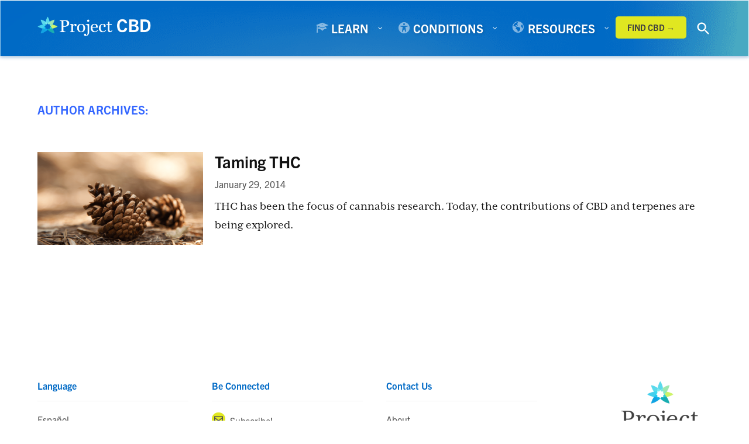

--- FILE ---
content_type: text/html; charset=UTF-8
request_url: https://projectcbd.org/authors/ethan-russo-md/
body_size: 34692
content:
<!doctype html>
<html lang="en-US" prefix="og: https://ogp.me/ns#">
<head>

<!-- Google tag (gtag.js) -->
<script async src="https://www.googletagmanager.com/gtag/js?id=G-L0GJQ90MLG"></script>
<script>
  window.dataLayer = window.dataLayer || [];
  function gtag(){dataLayer.push(arguments);}
  gtag('js', new Date());

  gtag('config', 'G-L0GJQ90MLG');
</script>


	<meta charset="UTF-8" />
	<meta name="viewport" content="width=device-width, initial-scale=1" />
	<link rel="profile" href="https://gmpg.org/xfn/11" />
	<link rel="alternate" href="https://projectcbd.org/es/authors/ethan-russo-md/" hreflang="es" />
<link rel="alternate" href="https://projectcbd.org/ja/authors/ethan-russo-md/" hreflang="ja" />
<link rel="alternate" href="https://projectcbd.org/authors/ethan-russo-md/" hreflang="en" />

<!-- Search Engine Optimization by Rank Math - https://rankmath.com/ -->
<title>Ethan Russo, MD Archives | Project CBD</title>
<meta name="robots" content="follow, index, max-snippet:-1, max-video-preview:-1, max-image-preview:large"/>
<link rel="canonical" href="https://projectcbd.org/authors/ethan-russo-md/" />
<meta property="og:locale" content="en_US" />
<meta property="og:type" content="article" />
<meta property="og:title" content="Ethan Russo, MD Archives | Project CBD" />
<meta property="og:url" content="https://projectcbd.org/authors/ethan-russo-md/" />
<meta property="og:site_name" content="Project CBD" />
<meta name="twitter:card" content="summary_large_image" />
<meta name="twitter:title" content="Ethan Russo, MD Archives | Project CBD" />
<meta name="twitter:label1" content="Posts" />
<meta name="twitter:data1" content="1" />
<script type="application/ld+json" class="rank-math-schema">{"@context":"https://schema.org","@graph":[{"@type":"Organization","@id":"https://projectcbd.org/#organization","name":"Project CBD"},{"@type":"WebSite","@id":"https://projectcbd.org/#website","url":"https://projectcbd.org","name":"Project CBD","publisher":{"@id":"https://projectcbd.org/#organization"},"inLanguage":"en-US"},{"@type":"BreadcrumbList","@id":"https://projectcbd.org/authors/ethan-russo-md/#breadcrumb","itemListElement":[{"@type":"ListItem","position":"1","item":{"@id":"https://projectcbd.org","name":"Home"}},{"@type":"ListItem","position":"2","item":{"@id":"https://projectcbd.org/authors/ethan-russo-md/","name":"Ethan Russo, MD"}}]},{"@type":"CollectionPage","@id":"https://projectcbd.org/authors/ethan-russo-md/#webpage","url":"https://projectcbd.org/authors/ethan-russo-md/","name":"Ethan Russo, MD Archives | Project CBD","isPartOf":{"@id":"https://projectcbd.org/#website"},"inLanguage":"en-US","breadcrumb":{"@id":"https://projectcbd.org/authors/ethan-russo-md/#breadcrumb"}}]}</script>
<!-- /Rank Math WordPress SEO plugin -->

<link rel='dns-prefetch' href='//use.fontawesome.com' />
<link rel='dns-prefetch' href='//use.typekit.net' />
<link rel="alternate" type="application/rss+xml" title="Project CBD &raquo; Feed" href="https://projectcbd.org/feed/" />
<link rel="alternate" type="application/rss+xml" title="Project CBD &raquo; Comments Feed" href="https://projectcbd.org/comments/feed/" />
<link rel="alternate" type="application/rss+xml" title="Project CBD &raquo; Ethan Russo, MD Author Feed" href="https://projectcbd.org/authors/ethan-russo-md/feed/" />
<script type="text/javascript">
/* <![CDATA[ */
window._wpemojiSettings = {"baseUrl":"https:\/\/s.w.org\/images\/core\/emoji\/15.0.3\/72x72\/","ext":".png","svgUrl":"https:\/\/s.w.org\/images\/core\/emoji\/15.0.3\/svg\/","svgExt":".svg","source":{"concatemoji":"https:\/\/projectcbd.org\/wp-includes\/js\/wp-emoji-release.min.js?ver=6.6.4"}};
/*! This file is auto-generated */
!function(i,n){var o,s,e;function c(e){try{var t={supportTests:e,timestamp:(new Date).valueOf()};sessionStorage.setItem(o,JSON.stringify(t))}catch(e){}}function p(e,t,n){e.clearRect(0,0,e.canvas.width,e.canvas.height),e.fillText(t,0,0);var t=new Uint32Array(e.getImageData(0,0,e.canvas.width,e.canvas.height).data),r=(e.clearRect(0,0,e.canvas.width,e.canvas.height),e.fillText(n,0,0),new Uint32Array(e.getImageData(0,0,e.canvas.width,e.canvas.height).data));return t.every(function(e,t){return e===r[t]})}function u(e,t,n){switch(t){case"flag":return n(e,"\ud83c\udff3\ufe0f\u200d\u26a7\ufe0f","\ud83c\udff3\ufe0f\u200b\u26a7\ufe0f")?!1:!n(e,"\ud83c\uddfa\ud83c\uddf3","\ud83c\uddfa\u200b\ud83c\uddf3")&&!n(e,"\ud83c\udff4\udb40\udc67\udb40\udc62\udb40\udc65\udb40\udc6e\udb40\udc67\udb40\udc7f","\ud83c\udff4\u200b\udb40\udc67\u200b\udb40\udc62\u200b\udb40\udc65\u200b\udb40\udc6e\u200b\udb40\udc67\u200b\udb40\udc7f");case"emoji":return!n(e,"\ud83d\udc26\u200d\u2b1b","\ud83d\udc26\u200b\u2b1b")}return!1}function f(e,t,n){var r="undefined"!=typeof WorkerGlobalScope&&self instanceof WorkerGlobalScope?new OffscreenCanvas(300,150):i.createElement("canvas"),a=r.getContext("2d",{willReadFrequently:!0}),o=(a.textBaseline="top",a.font="600 32px Arial",{});return e.forEach(function(e){o[e]=t(a,e,n)}),o}function t(e){var t=i.createElement("script");t.src=e,t.defer=!0,i.head.appendChild(t)}"undefined"!=typeof Promise&&(o="wpEmojiSettingsSupports",s=["flag","emoji"],n.supports={everything:!0,everythingExceptFlag:!0},e=new Promise(function(e){i.addEventListener("DOMContentLoaded",e,{once:!0})}),new Promise(function(t){var n=function(){try{var e=JSON.parse(sessionStorage.getItem(o));if("object"==typeof e&&"number"==typeof e.timestamp&&(new Date).valueOf()<e.timestamp+604800&&"object"==typeof e.supportTests)return e.supportTests}catch(e){}return null}();if(!n){if("undefined"!=typeof Worker&&"undefined"!=typeof OffscreenCanvas&&"undefined"!=typeof URL&&URL.createObjectURL&&"undefined"!=typeof Blob)try{var e="postMessage("+f.toString()+"("+[JSON.stringify(s),u.toString(),p.toString()].join(",")+"));",r=new Blob([e],{type:"text/javascript"}),a=new Worker(URL.createObjectURL(r),{name:"wpTestEmojiSupports"});return void(a.onmessage=function(e){c(n=e.data),a.terminate(),t(n)})}catch(e){}c(n=f(s,u,p))}t(n)}).then(function(e){for(var t in e)n.supports[t]=e[t],n.supports.everything=n.supports.everything&&n.supports[t],"flag"!==t&&(n.supports.everythingExceptFlag=n.supports.everythingExceptFlag&&n.supports[t]);n.supports.everythingExceptFlag=n.supports.everythingExceptFlag&&!n.supports.flag,n.DOMReady=!1,n.readyCallback=function(){n.DOMReady=!0}}).then(function(){return e}).then(function(){var e;n.supports.everything||(n.readyCallback(),(e=n.source||{}).concatemoji?t(e.concatemoji):e.wpemoji&&e.twemoji&&(t(e.twemoji),t(e.wpemoji)))}))}((window,document),window._wpemojiSettings);
/* ]]> */
</script>
<style id='wp-emoji-styles-inline-css' type='text/css'>

	img.wp-smiley, img.emoji {
		display: inline !important;
		border: none !important;
		box-shadow: none !important;
		height: 1em !important;
		width: 1em !important;
		margin: 0 0.07em !important;
		vertical-align: -0.1em !important;
		background: none !important;
		padding: 0 !important;
	}
</style>
<link rel='stylesheet' id='wp-block-library-css' href='https://projectcbd.org/wp-includes/css/dist/block-library/style.min.css?ver=6.6.4' type='text/css' media='all' />
<style id='wp-block-library-theme-inline-css' type='text/css'>
.wp-block-audio :where(figcaption){color:#555;font-size:13px;text-align:center}.is-dark-theme .wp-block-audio :where(figcaption){color:#ffffffa6}.wp-block-audio{margin:0 0 1em}.wp-block-code{border:1px solid #ccc;border-radius:4px;font-family:Menlo,Consolas,monaco,monospace;padding:.8em 1em}.wp-block-embed :where(figcaption){color:#555;font-size:13px;text-align:center}.is-dark-theme .wp-block-embed :where(figcaption){color:#ffffffa6}.wp-block-embed{margin:0 0 1em}.blocks-gallery-caption{color:#555;font-size:13px;text-align:center}.is-dark-theme .blocks-gallery-caption{color:#ffffffa6}:root :where(.wp-block-image figcaption){color:#555;font-size:13px;text-align:center}.is-dark-theme :root :where(.wp-block-image figcaption){color:#ffffffa6}.wp-block-image{margin:0 0 1em}.wp-block-pullquote{border-bottom:4px solid;border-top:4px solid;color:currentColor;margin-bottom:1.75em}.wp-block-pullquote cite,.wp-block-pullquote footer,.wp-block-pullquote__citation{color:currentColor;font-size:.8125em;font-style:normal;text-transform:uppercase}.wp-block-quote{border-left:.25em solid;margin:0 0 1.75em;padding-left:1em}.wp-block-quote cite,.wp-block-quote footer{color:currentColor;font-size:.8125em;font-style:normal;position:relative}.wp-block-quote.has-text-align-right{border-left:none;border-right:.25em solid;padding-left:0;padding-right:1em}.wp-block-quote.has-text-align-center{border:none;padding-left:0}.wp-block-quote.is-large,.wp-block-quote.is-style-large,.wp-block-quote.is-style-plain{border:none}.wp-block-search .wp-block-search__label{font-weight:700}.wp-block-search__button{border:1px solid #ccc;padding:.375em .625em}:where(.wp-block-group.has-background){padding:1.25em 2.375em}.wp-block-separator.has-css-opacity{opacity:.4}.wp-block-separator{border:none;border-bottom:2px solid;margin-left:auto;margin-right:auto}.wp-block-separator.has-alpha-channel-opacity{opacity:1}.wp-block-separator:not(.is-style-wide):not(.is-style-dots){width:100px}.wp-block-separator.has-background:not(.is-style-dots){border-bottom:none;height:1px}.wp-block-separator.has-background:not(.is-style-wide):not(.is-style-dots){height:2px}.wp-block-table{margin:0 0 1em}.wp-block-table td,.wp-block-table th{word-break:normal}.wp-block-table :where(figcaption){color:#555;font-size:13px;text-align:center}.is-dark-theme .wp-block-table :where(figcaption){color:#ffffffa6}.wp-block-video :where(figcaption){color:#555;font-size:13px;text-align:center}.is-dark-theme .wp-block-video :where(figcaption){color:#ffffffa6}.wp-block-video{margin:0 0 1em}:root :where(.wp-block-template-part.has-background){margin-bottom:0;margin-top:0;padding:1.25em 2.375em}
</style>
<link rel='stylesheet' id='wp-components-css' href='https://projectcbd.org/wp-includes/css/dist/components/style.min.css?ver=6.6.4' type='text/css' media='all' />
<link rel='stylesheet' id='wp-preferences-css' href='https://projectcbd.org/wp-includes/css/dist/preferences/style.min.css?ver=6.6.4' type='text/css' media='all' />
<link rel='stylesheet' id='wp-block-editor-css' href='https://projectcbd.org/wp-includes/css/dist/block-editor/style.min.css?ver=6.6.4' type='text/css' media='all' />
<link rel='stylesheet' id='wp-reusable-blocks-css' href='https://projectcbd.org/wp-includes/css/dist/reusable-blocks/style.min.css?ver=6.6.4' type='text/css' media='all' />
<link rel='stylesheet' id='wp-patterns-css' href='https://projectcbd.org/wp-includes/css/dist/patterns/style.min.css?ver=6.6.4' type='text/css' media='all' />
<link rel='stylesheet' id='wp-editor-css' href='https://projectcbd.org/wp-includes/css/dist/editor/style.min.css?ver=6.6.4' type='text/css' media='all' />
<link rel='stylesheet' id='sticky_block-css-css' href='https://projectcbd.org/wp-content/plugins/sticky-block/dist/blocks.style.build.css?ver=1.11.1' type='text/css' media='all' />
<link rel='stylesheet' id='editorskit-frontend-css' href='https://projectcbd.org/wp-content/plugins/block-options/build/style.build.css?ver=new' type='text/css' media='all' />
<style id='font-awesome-svg-styles-default-inline-css' type='text/css'>
.svg-inline--fa {
  display: inline-block;
  height: 1em;
  overflow: visible;
  vertical-align: -.125em;
}
</style>
<link rel='stylesheet' id='font-awesome-svg-styles-css' href='https://projectcbd.org/wp-content/uploads/font-awesome/v6.2.0/css/svg-with-js.css' type='text/css' media='all' />
<style id='font-awesome-svg-styles-inline-css' type='text/css'>
   .wp-block-font-awesome-icon svg::before,
   .wp-rich-text-font-awesome-icon svg::before {content: unset;}
</style>
<link rel='stylesheet' id='fontawesome-free-css' href='https://projectcbd.org/wp-content/plugins/getwid/vendors/fontawesome-free/css/all.min.css?ver=5.5.0' type='text/css' media='all' />
<link rel='stylesheet' id='slick-css' href='https://projectcbd.org/wp-content/plugins/getwid/vendors/slick/slick/slick.min.css?ver=1.9.0' type='text/css' media='all' />
<link rel='stylesheet' id='slick-theme-css' href='https://projectcbd.org/wp-content/plugins/getwid/vendors/slick/slick/slick-theme.min.css?ver=1.9.0' type='text/css' media='all' />
<link rel='stylesheet' id='mp-fancybox-css' href='https://projectcbd.org/wp-content/plugins/getwid/vendors/mp-fancybox/jquery.fancybox.min.css?ver=3.5.7-mp.1' type='text/css' media='all' />
<link rel='stylesheet' id='getwid-blocks-css' href='https://projectcbd.org/wp-content/plugins/getwid/assets/css/blocks.style.css?ver=2.1.3' type='text/css' media='all' />
<style id='getwid-blocks-inline-css' type='text/css'>
.wp-block-getwid-section .wp-block-getwid-section__wrapper .wp-block-getwid-section__inner-wrapper{max-width: 780px;}
</style>
<style id='global-styles-inline-css' type='text/css'>
:root{--wp--preset--aspect-ratio--square: 1;--wp--preset--aspect-ratio--4-3: 4/3;--wp--preset--aspect-ratio--3-4: 3/4;--wp--preset--aspect-ratio--3-2: 3/2;--wp--preset--aspect-ratio--2-3: 2/3;--wp--preset--aspect-ratio--16-9: 16/9;--wp--preset--aspect-ratio--9-16: 9/16;--wp--preset--color--black: #000000;--wp--preset--color--cyan-bluish-gray: #abb8c3;--wp--preset--color--white: #ffffff;--wp--preset--color--pale-pink: #f78da7;--wp--preset--color--vivid-red: #cf2e2e;--wp--preset--color--luminous-vivid-orange: #ff6900;--wp--preset--color--luminous-vivid-amber: #fcb900;--wp--preset--color--light-green-cyan: #7bdcb5;--wp--preset--color--vivid-green-cyan: #00d084;--wp--preset--color--pale-cyan-blue: #8ed1fc;--wp--preset--color--vivid-cyan-blue: #0693e3;--wp--preset--color--vivid-purple: #9b51e0;--wp--preset--color--pcbd-black: #404040;--wp--preset--color--pcbd-med-gray: #5e5959;--wp--preset--color--pcbd-light-gray: #aaa5a5;--wp--preset--color--pcbd-white: #ffffff;--wp--preset--color--pcbd-green: #E0E721;--wp--preset--color--pcbd-blue: #006AC6;--wp--preset--color--pcbd-light-blue: #C3EFF0;--wp--preset--color--pcbd-max-blue: #4FB1BE;--wp--preset--color--pcbd-clean-green: #5EBCAE;--wp--preset--color--pcbd-pew-blue: #48AED6;--wp--preset--color--pcbd-azure-blue: #3889C0;--wp--preset--gradient--vivid-cyan-blue-to-vivid-purple: linear-gradient(135deg,rgba(6,147,227,1) 0%,rgb(155,81,224) 100%);--wp--preset--gradient--light-green-cyan-to-vivid-green-cyan: linear-gradient(135deg,rgb(122,220,180) 0%,rgb(0,208,130) 100%);--wp--preset--gradient--luminous-vivid-amber-to-luminous-vivid-orange: linear-gradient(135deg,rgba(252,185,0,1) 0%,rgba(255,105,0,1) 100%);--wp--preset--gradient--luminous-vivid-orange-to-vivid-red: linear-gradient(135deg,rgba(255,105,0,1) 0%,rgb(207,46,46) 100%);--wp--preset--gradient--very-light-gray-to-cyan-bluish-gray: linear-gradient(135deg,rgb(238,238,238) 0%,rgb(169,184,195) 100%);--wp--preset--gradient--cool-to-warm-spectrum: linear-gradient(135deg,rgb(74,234,220) 0%,rgb(151,120,209) 20%,rgb(207,42,186) 40%,rgb(238,44,130) 60%,rgb(251,105,98) 80%,rgb(254,248,76) 100%);--wp--preset--gradient--blush-light-purple: linear-gradient(135deg,rgb(255,206,236) 0%,rgb(152,150,240) 100%);--wp--preset--gradient--blush-bordeaux: linear-gradient(135deg,rgb(254,205,165) 0%,rgb(254,45,45) 50%,rgb(107,0,62) 100%);--wp--preset--gradient--luminous-dusk: linear-gradient(135deg,rgb(255,203,112) 0%,rgb(199,81,192) 50%,rgb(65,88,208) 100%);--wp--preset--gradient--pale-ocean: linear-gradient(135deg,rgb(255,245,203) 0%,rgb(182,227,212) 50%,rgb(51,167,181) 100%);--wp--preset--gradient--electric-grass: linear-gradient(135deg,rgb(202,248,128) 0%,rgb(113,206,126) 100%);--wp--preset--gradient--midnight: linear-gradient(135deg,rgb(2,3,129) 0%,rgb(40,116,252) 100%);--wp--preset--gradient--grad-1: linear-gradient( 135deg, rgb( 56, 137, 192) 0%, rgb( 16, 97, 152) 100% );--wp--preset--gradient--grad-2: linear-gradient( 135deg, rgb( 102, 102, 102) 0%, rgb( 62, 62, 62) 100% );--wp--preset--gradient--grad-3: linear-gradient( 135deg, rgb( 17, 17, 17 ) 0%, rgb( 85, 85, 85 ) 100% );--wp--preset--gradient--grad-4: linear-gradient( 135deg, rgb( 68, 68, 68 ) 0%, rgb( 136, 136, 136 ) 100% );--wp--preset--gradient--grad-5: linear-gradient( 135deg, rgb( 119, 119, 119 ) 0%, rgb( 221, 221, 221 ) 100% );--wp--preset--gradient--grad-6: linear-gradient( 135deg, rgb( 221, 221, 221 ) 0%, rgb( 255, 255, 255 ) 100% );--wp--preset--font-size--small: 1rem;--wp--preset--font-size--medium: 1.25rem;--wp--preset--font-size--large: 1.5rem;--wp--preset--font-size--x-large: clamp(1.75rem, 3vw, 2.25rem);--wp--preset--font-family--system-font: -apple-system,BlinkMacSystemFont,"Segoe UI",Roboto,Oxygen-Sans,Ubuntu,Cantarell,"Helvetica Neue",sans-serif;--wp--preset--font-family--trade-gothic-next: "trade-gothic-next", sans-serif;--wp--preset--font-family--mrs-eaves-xl-serif: "mrs-eaves-xl-serif", serif;--wp--preset--spacing--20: 0.44rem;--wp--preset--spacing--30: 0.67rem;--wp--preset--spacing--40: 1rem;--wp--preset--spacing--50: 1.5rem;--wp--preset--spacing--60: 2.25rem;--wp--preset--spacing--70: 3.38rem;--wp--preset--spacing--80: 5.06rem;--wp--preset--shadow--natural: 6px 6px 9px rgba(0, 0, 0, 0.2);--wp--preset--shadow--deep: 12px 12px 50px rgba(0, 0, 0, 0.4);--wp--preset--shadow--sharp: 6px 6px 0px rgba(0, 0, 0, 0.2);--wp--preset--shadow--outlined: 6px 6px 0px -3px rgba(255, 255, 255, 1), 6px 6px rgba(0, 0, 0, 1);--wp--preset--shadow--crisp: 6px 6px 0px rgba(0, 0, 0, 1);}:root { --wp--style--global--content-size: 960px;--wp--style--global--wide-size: 1200px; }:where(body) { margin: 0; }.wp-site-blocks > .alignleft { float: left; margin-right: 2em; }.wp-site-blocks > .alignright { float: right; margin-left: 2em; }.wp-site-blocks > .aligncenter { justify-content: center; margin-left: auto; margin-right: auto; }:where(.wp-site-blocks) > * { margin-block-start: 24px; margin-block-end: 0; }:where(.wp-site-blocks) > :first-child { margin-block-start: 0; }:where(.wp-site-blocks) > :last-child { margin-block-end: 0; }:root { --wp--style--block-gap: 24px; }:root :where(.is-layout-flow) > :first-child{margin-block-start: 0;}:root :where(.is-layout-flow) > :last-child{margin-block-end: 0;}:root :where(.is-layout-flow) > *{margin-block-start: 24px;margin-block-end: 0;}:root :where(.is-layout-constrained) > :first-child{margin-block-start: 0;}:root :where(.is-layout-constrained) > :last-child{margin-block-end: 0;}:root :where(.is-layout-constrained) > *{margin-block-start: 24px;margin-block-end: 0;}:root :where(.is-layout-flex){gap: 24px;}:root :where(.is-layout-grid){gap: 24px;}.is-layout-flow > .alignleft{float: left;margin-inline-start: 0;margin-inline-end: 2em;}.is-layout-flow > .alignright{float: right;margin-inline-start: 2em;margin-inline-end: 0;}.is-layout-flow > .aligncenter{margin-left: auto !important;margin-right: auto !important;}.is-layout-constrained > .alignleft{float: left;margin-inline-start: 0;margin-inline-end: 2em;}.is-layout-constrained > .alignright{float: right;margin-inline-start: 2em;margin-inline-end: 0;}.is-layout-constrained > .aligncenter{margin-left: auto !important;margin-right: auto !important;}.is-layout-constrained > :where(:not(.alignleft):not(.alignright):not(.alignfull)){max-width: var(--wp--style--global--content-size);margin-left: auto !important;margin-right: auto !important;}.is-layout-constrained > .alignwide{max-width: var(--wp--style--global--wide-size);}body .is-layout-flex{display: flex;}.is-layout-flex{flex-wrap: wrap;align-items: center;}.is-layout-flex > :is(*, div){margin: 0;}body .is-layout-grid{display: grid;}.is-layout-grid > :is(*, div){margin: 0;}body{padding-top: 0px;padding-right: 0px;padding-bottom: 0px;padding-left: 0px;}a:where(:not(.wp-element-button)){text-decoration: underline;}:root :where(.wp-element-button, .wp-block-button__link){background-color: #32373c;border-width: 0;color: #fff;font-family: inherit;font-size: inherit;line-height: inherit;padding: calc(0.667em + 2px) calc(1.333em + 2px);text-decoration: none;}.has-black-color{color: var(--wp--preset--color--black) !important;}.has-cyan-bluish-gray-color{color: var(--wp--preset--color--cyan-bluish-gray) !important;}.has-white-color{color: var(--wp--preset--color--white) !important;}.has-pale-pink-color{color: var(--wp--preset--color--pale-pink) !important;}.has-vivid-red-color{color: var(--wp--preset--color--vivid-red) !important;}.has-luminous-vivid-orange-color{color: var(--wp--preset--color--luminous-vivid-orange) !important;}.has-luminous-vivid-amber-color{color: var(--wp--preset--color--luminous-vivid-amber) !important;}.has-light-green-cyan-color{color: var(--wp--preset--color--light-green-cyan) !important;}.has-vivid-green-cyan-color{color: var(--wp--preset--color--vivid-green-cyan) !important;}.has-pale-cyan-blue-color{color: var(--wp--preset--color--pale-cyan-blue) !important;}.has-vivid-cyan-blue-color{color: var(--wp--preset--color--vivid-cyan-blue) !important;}.has-vivid-purple-color{color: var(--wp--preset--color--vivid-purple) !important;}.has-pcbd-black-color{color: var(--wp--preset--color--pcbd-black) !important;}.has-pcbd-med-gray-color{color: var(--wp--preset--color--pcbd-med-gray) !important;}.has-pcbd-light-gray-color{color: var(--wp--preset--color--pcbd-light-gray) !important;}.has-pcbd-white-color{color: var(--wp--preset--color--pcbd-white) !important;}.has-pcbd-green-color{color: var(--wp--preset--color--pcbd-green) !important;}.has-pcbd-blue-color{color: var(--wp--preset--color--pcbd-blue) !important;}.has-pcbd-light-blue-color{color: var(--wp--preset--color--pcbd-light-blue) !important;}.has-pcbd-max-blue-color{color: var(--wp--preset--color--pcbd-max-blue) !important;}.has-pcbd-clean-green-color{color: var(--wp--preset--color--pcbd-clean-green) !important;}.has-pcbd-pew-blue-color{color: var(--wp--preset--color--pcbd-pew-blue) !important;}.has-pcbd-azure-blue-color{color: var(--wp--preset--color--pcbd-azure-blue) !important;}.has-black-background-color{background-color: var(--wp--preset--color--black) !important;}.has-cyan-bluish-gray-background-color{background-color: var(--wp--preset--color--cyan-bluish-gray) !important;}.has-white-background-color{background-color: var(--wp--preset--color--white) !important;}.has-pale-pink-background-color{background-color: var(--wp--preset--color--pale-pink) !important;}.has-vivid-red-background-color{background-color: var(--wp--preset--color--vivid-red) !important;}.has-luminous-vivid-orange-background-color{background-color: var(--wp--preset--color--luminous-vivid-orange) !important;}.has-luminous-vivid-amber-background-color{background-color: var(--wp--preset--color--luminous-vivid-amber) !important;}.has-light-green-cyan-background-color{background-color: var(--wp--preset--color--light-green-cyan) !important;}.has-vivid-green-cyan-background-color{background-color: var(--wp--preset--color--vivid-green-cyan) !important;}.has-pale-cyan-blue-background-color{background-color: var(--wp--preset--color--pale-cyan-blue) !important;}.has-vivid-cyan-blue-background-color{background-color: var(--wp--preset--color--vivid-cyan-blue) !important;}.has-vivid-purple-background-color{background-color: var(--wp--preset--color--vivid-purple) !important;}.has-pcbd-black-background-color{background-color: var(--wp--preset--color--pcbd-black) !important;}.has-pcbd-med-gray-background-color{background-color: var(--wp--preset--color--pcbd-med-gray) !important;}.has-pcbd-light-gray-background-color{background-color: var(--wp--preset--color--pcbd-light-gray) !important;}.has-pcbd-white-background-color{background-color: var(--wp--preset--color--pcbd-white) !important;}.has-pcbd-green-background-color{background-color: var(--wp--preset--color--pcbd-green) !important;}.has-pcbd-blue-background-color{background-color: var(--wp--preset--color--pcbd-blue) !important;}.has-pcbd-light-blue-background-color{background-color: var(--wp--preset--color--pcbd-light-blue) !important;}.has-pcbd-max-blue-background-color{background-color: var(--wp--preset--color--pcbd-max-blue) !important;}.has-pcbd-clean-green-background-color{background-color: var(--wp--preset--color--pcbd-clean-green) !important;}.has-pcbd-pew-blue-background-color{background-color: var(--wp--preset--color--pcbd-pew-blue) !important;}.has-pcbd-azure-blue-background-color{background-color: var(--wp--preset--color--pcbd-azure-blue) !important;}.has-black-border-color{border-color: var(--wp--preset--color--black) !important;}.has-cyan-bluish-gray-border-color{border-color: var(--wp--preset--color--cyan-bluish-gray) !important;}.has-white-border-color{border-color: var(--wp--preset--color--white) !important;}.has-pale-pink-border-color{border-color: var(--wp--preset--color--pale-pink) !important;}.has-vivid-red-border-color{border-color: var(--wp--preset--color--vivid-red) !important;}.has-luminous-vivid-orange-border-color{border-color: var(--wp--preset--color--luminous-vivid-orange) !important;}.has-luminous-vivid-amber-border-color{border-color: var(--wp--preset--color--luminous-vivid-amber) !important;}.has-light-green-cyan-border-color{border-color: var(--wp--preset--color--light-green-cyan) !important;}.has-vivid-green-cyan-border-color{border-color: var(--wp--preset--color--vivid-green-cyan) !important;}.has-pale-cyan-blue-border-color{border-color: var(--wp--preset--color--pale-cyan-blue) !important;}.has-vivid-cyan-blue-border-color{border-color: var(--wp--preset--color--vivid-cyan-blue) !important;}.has-vivid-purple-border-color{border-color: var(--wp--preset--color--vivid-purple) !important;}.has-pcbd-black-border-color{border-color: var(--wp--preset--color--pcbd-black) !important;}.has-pcbd-med-gray-border-color{border-color: var(--wp--preset--color--pcbd-med-gray) !important;}.has-pcbd-light-gray-border-color{border-color: var(--wp--preset--color--pcbd-light-gray) !important;}.has-pcbd-white-border-color{border-color: var(--wp--preset--color--pcbd-white) !important;}.has-pcbd-green-border-color{border-color: var(--wp--preset--color--pcbd-green) !important;}.has-pcbd-blue-border-color{border-color: var(--wp--preset--color--pcbd-blue) !important;}.has-pcbd-light-blue-border-color{border-color: var(--wp--preset--color--pcbd-light-blue) !important;}.has-pcbd-max-blue-border-color{border-color: var(--wp--preset--color--pcbd-max-blue) !important;}.has-pcbd-clean-green-border-color{border-color: var(--wp--preset--color--pcbd-clean-green) !important;}.has-pcbd-pew-blue-border-color{border-color: var(--wp--preset--color--pcbd-pew-blue) !important;}.has-pcbd-azure-blue-border-color{border-color: var(--wp--preset--color--pcbd-azure-blue) !important;}.has-vivid-cyan-blue-to-vivid-purple-gradient-background{background: var(--wp--preset--gradient--vivid-cyan-blue-to-vivid-purple) !important;}.has-light-green-cyan-to-vivid-green-cyan-gradient-background{background: var(--wp--preset--gradient--light-green-cyan-to-vivid-green-cyan) !important;}.has-luminous-vivid-amber-to-luminous-vivid-orange-gradient-background{background: var(--wp--preset--gradient--luminous-vivid-amber-to-luminous-vivid-orange) !important;}.has-luminous-vivid-orange-to-vivid-red-gradient-background{background: var(--wp--preset--gradient--luminous-vivid-orange-to-vivid-red) !important;}.has-very-light-gray-to-cyan-bluish-gray-gradient-background{background: var(--wp--preset--gradient--very-light-gray-to-cyan-bluish-gray) !important;}.has-cool-to-warm-spectrum-gradient-background{background: var(--wp--preset--gradient--cool-to-warm-spectrum) !important;}.has-blush-light-purple-gradient-background{background: var(--wp--preset--gradient--blush-light-purple) !important;}.has-blush-bordeaux-gradient-background{background: var(--wp--preset--gradient--blush-bordeaux) !important;}.has-luminous-dusk-gradient-background{background: var(--wp--preset--gradient--luminous-dusk) !important;}.has-pale-ocean-gradient-background{background: var(--wp--preset--gradient--pale-ocean) !important;}.has-electric-grass-gradient-background{background: var(--wp--preset--gradient--electric-grass) !important;}.has-midnight-gradient-background{background: var(--wp--preset--gradient--midnight) !important;}.has-grad-1-gradient-background{background: var(--wp--preset--gradient--grad-1) !important;}.has-grad-2-gradient-background{background: var(--wp--preset--gradient--grad-2) !important;}.has-grad-3-gradient-background{background: var(--wp--preset--gradient--grad-3) !important;}.has-grad-4-gradient-background{background: var(--wp--preset--gradient--grad-4) !important;}.has-grad-5-gradient-background{background: var(--wp--preset--gradient--grad-5) !important;}.has-grad-6-gradient-background{background: var(--wp--preset--gradient--grad-6) !important;}.has-small-font-size{font-size: var(--wp--preset--font-size--small) !important;}.has-medium-font-size{font-size: var(--wp--preset--font-size--medium) !important;}.has-large-font-size{font-size: var(--wp--preset--font-size--large) !important;}.has-x-large-font-size{font-size: var(--wp--preset--font-size--x-large) !important;}.has-system-font-font-family{font-family: var(--wp--preset--font-family--system-font) !important;}.has-trade-gothic-next-font-family{font-family: var(--wp--preset--font-family--trade-gothic-next) !important;}.has-mrs-eaves-xl-serif-font-family{font-family: var(--wp--preset--font-family--mrs-eaves-xl-serif) !important;}
:root :where(.wp-block-pullquote){font-size: 1.5em;line-height: 1.6;}
</style>
<link rel='stylesheet' id='newspack-blocks-block-styles-stylesheet-css' href='https://projectcbd.org/wp-content/plugins/newspack-blocks/dist/block_styles.css?ver=1.53.0' type='text/css' media='all' />
<link rel='stylesheet' id='my-account-css' href='https://projectcbd.org/wp-content/plugins/newspack-plugin/dist/my-account.css?ver=1.94.0' type='text/css' media='all' />
<link rel='stylesheet' id='parent-style-css' href='https://projectcbd.org/wp-content/themes/newspack-theme/style.css?ver=6.6.4' type='text/css' media='all' />
<link rel='stylesheet' id='newspack-style-css' href='https://projectcbd.org/wp-content/themes/newspack-theme-child/style.css?ver=1.0.0' type='text/css' media='all' />
<link rel='stylesheet' id='newspack-print-style-css' href='https://projectcbd.org/wp-content/themes/newspack-theme/styles/print.css?ver=1.0.0' type='text/css' media='print' />
<link rel='stylesheet' id='newspack-font-import-css' href='//use.typekit.net/exu7sos.css' type='text/css' media='all' />
<link rel='stylesheet' id='quadmenu-css' href='https://projectcbd.org/wp-content/plugins/quadmenu/build/frontend/style.css?ver=3.2.7' type='text/css' media='all' />
<link rel='stylesheet' id='quadmenu-locations-css' href='https://projectcbd.org/wp-content/uploads/newspack-theme-child/quadmenu-locations.css?ver=1675889067' type='text/css' media='all' />
<link rel='stylesheet' id='dashicons-css' href='https://projectcbd.org/wp-includes/css/dashicons.min.css?ver=6.6.4' type='text/css' media='all' />
<script type="text/javascript" src="https://projectcbd.org/wp-includes/js/jquery/jquery.min.js?ver=3.7.1" id="jquery-core-js"></script>
<script type="text/javascript" src="https://projectcbd.org/wp-includes/js/jquery/jquery-migrate.min.js?ver=3.4.1" id="jquery-migrate-js"></script>
<script type="text/javascript" id="wpgmza_data-js-extra">
/* <![CDATA[ */
var wpgmza_google_api_status = {"message":"Enqueued","code":"ENQUEUED"};
/* ]]> */
</script>
<script type="text/javascript" src="https://projectcbd.org/wp-content/plugins/wp-google-maps/wpgmza_data.js?ver=6.6.4" id="wpgmza_data-js"></script>
<script defer crossorigin="anonymous" integrity="sha384-W5zCdxUh9KjkijDohSc4bFCIfbZKNYcz/hdWjfRL1whrEJO6YBXMaZcAZU5YWJNW" type="text/javascript" src="https://use.fontawesome.com/releases/v6.2.0/js/all.js" id="font-awesome-official-js"></script>
<script defer crossorigin="anonymous" integrity="sha384-FirTqNsw+MidIWcJQan+CwXPSApCil9UBGO7gSOrDvmnzlApH42azPyb5gSH12vT" type="text/javascript" src="https://use.fontawesome.com/releases/v6.2.0/js/v4-shims.js" id="font-awesome-official-v4shim-js"></script>
<link rel="https://api.w.org/" href="https://projectcbd.org/wp-json/" /><link rel="alternate" title="JSON" type="application/json" href="https://projectcbd.org/wp-json/wp/v2/authors/5720" /><link rel="EditURI" type="application/rsd+xml" title="RSD" href="https://projectcbd.org/xmlrpc.php?rsd" />
<meta name="generator" content="WordPress 6.6.4" />
		<!-- Custom Logo: hide header text -->
		<style id="custom-logo-css" type="text/css">
			.site-title {
				position: absolute;
				clip: rect(1px, 1px, 1px, 1px);
			}
		</style>
				<link rel="manifest" href="https://projectcbd.org/wp-json/wp/v2/web-app-manifest">
					<meta name="theme-color" content="#fff">
								<meta name="apple-mobile-web-app-capable" content="yes">
				<meta name="mobile-web-app-capable" content="yes">

				<link rel="apple-touch-startup-image" href="https://projectcbd.org/wp-content/uploads/2022/07/project-CBD-icon-color.png">

				<meta name="apple-mobile-web-app-title" content="Project CBD">
		<meta name="application-name" content="Project CBD">
		<!-- MailerLite Universal -->
<script>
    (function(w,d,e,u,f,l,n){w[f]=w[f]||function(){(w[f].q=w[f].q||[])
    .push(arguments);},l=d.createElement(e),l.async=1,l.src=u,
    n=d.getElementsByTagName(e)[0],n.parentNode.insertBefore(l,n);})
    (window,document,'script','https://assets.mailerlite.com/js/universal.js','ml');
    ml('account', '29508');
</script>
<!-- End MailerLite Universal -->

	<style type="text/css" id="custom-theme-colors">
		
			/* Set primary background color*/.mobile-sidebar,/* Header default background;header default height*/body.h-db.h-dh .site-header .nav3 .menu-highlight a,.has-primary-background-color,*[class^="wp-block-"].has-primary-background-color,*[class^="wp-block-"] .has-primary-background-color,*[class^="wp-block-"].is-style-solid-color,*[class^="wp-block-"].is-style-solid-color.has-primary-background-color,.is-style-outline .wp-block-button__link.has-primary-background-color:not( :hover ),.wp-block-file .wp-block-file__button,.comment .comment-author .post-author-badge,.woocommerce .onsale,.woocommerce-store-notice,.logged-in.page-template-single-wide.woocommerce-account .woocommerce-MyAccount-navigation ul li.is-active a,.logged-in.page-template-single-feature.woocommerce-account .woocommerce-MyAccount-navigation ul li.is-active a{background-color: #3889c0;/* base: #0073a8;*/}@media only screen and (min-width: 782px){/* Header default background*/.h-db .featured-image-beside{background-color: #3889c0;}}/* Set primary color that contrasts against white*/.more-link:hover,.nav1 .main-menu > li > a + svg,form.search-form button:active,form.search-form button:hover,form.search-form button:focus,.entry-footer a,.comment .comment-metadata > a:hover,.comment .comment-metadata .comment-edit-link:hover,.site-info a:hover,.comments-toggle:hover,.comments-toggle:focus,.logged-in.page-template-single-wide.woocommerce-account .woocommerce-MyAccount-navigation ul li a:hover,.logged-in.page-template-single-wide.woocommerce-account .woocommerce-MyAccount-navigation ul li a:hover:visited,.logged-in.page-template-single-feature.woocommerce-account .woocommerce-MyAccount-navigation ul li a:hover,.logged-in.page-template-single-feature.woocommerce-account .woocommerce-MyAccount-navigation ul li a:hover:visited{color: #3889c0;}/* Set primary color*/.has-primary-color,*[class^="wp-block-"] .has-primary-color,*[class^="wp-block-"] .has-primary-color:visited:not(:hover),*[class^="wp-block-"].is-style-solid-color blockquote.has-primary-color,*[class^="wp-block-"].is-style-solid-color blockquote.has-primary-color p,.is-style-outline .wp-block-button__link.has-primary-color:not(:hover),/* legacy styles*/.wp-block-button__link.is-style-outline.has-primary-color:not(:hover){color: #3889c0;}/* Set color that contrasts against the primary color*/.mobile-sidebar,.mobile-sidebar button:hover,.mobile-sidebar a,.mobile-sidebar a:visited,.mobile-sidebar .nav1 .sub-menu > li > a,.mobile-sidebar .nav1 ul.main-menu > li > a,.wp-block-file .wp-block-file__button,.highlight-menu .menu-label,/* Header default background;default height*/body.h-db.h-dh .site-header .nav3 .menu-highlight a,.comment .comment-author .post-author-badge,.woocommerce .onsale,.woocommerce-store-notice,.logged-in.page-template-single-wide.woocommerce-account .woocommerce-MyAccount-navigation ul li.is-active a,.logged-in.page-template-single-feature.woocommerce-account .woocommerce-MyAccount-navigation ul li.is-active a{color: white;}@media only screen and (min-width: 782px){/* Header default background*/.h-db .featured-image-beside .entry-header,.h-db.h-sub.single-featured-image-beside .middle-header-contain{color: white;}}/* Set primary border color*/blockquote,.wp-block-quote:not(.is-large),.wp-block-quote:not(.is-style-large),.woocommerce-tabs ul li.active a,.has-primary-border-color,.wp-block-pullquote.has-primary-border-color{border-color: #3889c0;/* base: #0073a8;*/}.sponsor-uw-info{border-left-color: #3889c0;/* base: #0073a8;*/}.mobile-sidebar nav + nav,.mobile-sidebar nav + .widget,.mobile-sidebar .widget + .widget{border-color: white;}.gallery-item > div > a:focus{box-shadow: 0 0 0 2px #3889c0;/* base: #0073a8;*/}.wpnbha .featured-listing[class*="type-newspack_lst_"] .entry-title a::before,.wpnbpc .featured-listing[class*="type-newspack_lst_"] .entry-title a::before,.archive .featured-listing[class*="type-newspack_lst_"] .entry-title a::before,.search .featured-listing[class*="type-newspack_lst_"] .entry-title a::before,.blog .featured-listing[class*="type-newspack_lst_"] .entry-title a::before,.newspack-listings__curated-list .featured-listing .newspack-listings__listing-title::before{border-left-color: #3889c0;border-right-color: #3889c0;}/* Set secondary background color*/.wp-block-button__link:not(.has-background),.button,button,input[type="button"],input[type="reset"],input[type="submit"],input[type="checkbox"]:checked,.has-secondary-background-color,*[class^="wp-block-"].has-secondary-background-color,*[class^="wp-block-"] .has-secondary-background-color,*[class^="wp-block-"].is-style-solid-color.has-secondary-background-color,.is-style-outline .wp-block-button__link.has-secondary-background-color:not( :hover ),.wp-block-search__button{background-color:#666666;/* base: #666*/}/* Set colour that contrasts against the secondary background*/.wp-block-button:not(.is-style-outline) .wp-block-button__link:not(.has-text-color):not(:hover),.button,.button:visited,button,input[type="button"],input[type="reset"],input[type="submit"],.wp-block-search__button{color: white;}input[type="checkbox"]::before{background-image: url("data:image/svg+xml,%3Csvg xmlns='http://www.w3.org/2000/svg' viewBox='0 0 24 24' width='24' height='24'%3E%3Cpath d='M16.7 7.1l-6.3 8.5-3.3-2.5-.9 1.2 4.5 3.4L17.9 8z' fill='white'%3E%3C/path%3E%3C/svg%3E");}/* Set secondary color*/.has-secondary-color,*[class^="wp-block-"] .has-secondary-color,*[class^="wp-block-"] .has-secondary-color:visited:not(:hover),*[class^="wp-block-"].is-style-solid-color blockquote.has-secondary-color,*[class^="wp-block-"].is-style-solid-color blockquote.has-secondary-color p,.is-style-outline .wp-block-button__link.has-secondary-color:not(:hover),/* legacy styles*/.wp-block-button__link.is-style-outline.has-secondary-color:not(:hover),.is-style-outline > .wp-block-button__link:not(.has-text-color):not(:hover){color:#666666;/* base: #666*/}/* Set secondary color with contrast*/.site-header .highlight-menu .menu-label,.entry-content a,.author-bio .author-link,.is-style-outline .wp-block-button__link,/* legacy selector*/.wp-block-button__link.is-style-outline{color:#666666;}/* Set secondary border color*/.has-secondary-border-color,.wp-block-pullquote.has-secondary-border-color{border-color:#666666;}/* Set primary variation background color*/.has-primary-variation-background-color,*[class^="wp-block-"].has-primary-variation-background-color,*[class^="wp-block-"] .has-primary-variation-background-color,*[class^="wp-block-"].is-style-solid-color.has-primary-variation-background-color,.is-style-outline .wp-block-button__link.has-primary-variation-background-color:not( :hover ){background-color: #1a6ba2;/* base: #005177;*/}/* Set primary variation color*/.author-bio .author-description .author-link:hover,.has-primary-variation-color,*[class^="wp-block-"] .has-primary-variation-color,*[class^="wp-block-"] .has-primary-variation-color:visited:not(:hover),*[class^="wp-block-"].is-style-solid-color blockquote.has-primary-variation-color,*[class^="wp-block-"].is-style-solid-color blockquote.has-primary-variation-color p,.comment .comment-author .fn a:hover,.comment-reply-link:hover,.comment-reply-login:hover,.comment-navigation .nav-previous a:hover,.comment-navigation .nav-next a:hover,#cancel-comment-reply-link:hover,.is-style-outline .wp-block-button__link.has-primary-variation-color:not(:hover),/* legacy styles*/.wp-block-button__link.is-style-outline.has-primary-variation-color:not(:hover){color: #106198;/* base: #0073a8;*/}/* Set primary variation border color*/.has-primary-variation-border-color,.wp-block-pullquote.has-primary-variation-border-color{border-color: #1a6ba2;}/* Set secondary variation background color*/.has-secondary-variation-background-color,*[class^="wp-block-"].has-secondary-variation-ackground-color,*[class^="wp-block-"] .has-secondary-variation-background-color,*[class^="wp-block-"].is-style-solid-color.has-secondary-variation-background-color,.is-style-outline .wp-block-button__link.has-secondary-variation-background-color:not( :hover ),#ship-to-different-address label input[type="checkbox"]:checked + span::before{background-color:#3e3e3e;/* base: #666*/}/* Set secondary variation color*/.entry-content a:hover,.widget a:hover,.author-bio .author-link:hover,.has-secondary-variation-color,*[class^="wp-block-"] .has-secondary-variation-color,*[class^="wp-block-"] .has-secondary-variation-color:visited:not(:hover),*[class^="wp-block-"].is-style-solid-color blockquote.has-secondary-variation-color,*[class^="wp-block-"].is-style-solid-color blockquote.has-secondary-variation-color p,.is-style-outline .wp-block-button__link.has-secondary-variation-color:not(:hover),/* legacy styles*/.wp-block-button__link.is-style-outline.has-secondary-variation-color:not(:hover){color:#3e3e3e;/* base: #666*/}/* Set secondary border*/#ship-to-different-address label input[type="checkbox"]:checked + span::before,.has-secondary-variation-border-color,.wp-block-pullquote.has-secondary-variation-border-color{border-color:#3e3e3e;}/* Set gradients*/.has-grad-1-gradient-background{background-image: linear-gradient( 135deg,#3889c0 0%,#106198 100% );}.has-grad-2-gradient-background{background-image: linear-gradient( 135deg,#666666 0%,#3e3e3e 100% );}.mobile-sidebar{background: #3366ff;}.mobile-sidebar,.mobile-sidebar button:hover,.mobile-sidebar a,.mobile-sidebar a:visited,.mobile-sidebar .nav1 .sub-menu > li > a,.mobile-sidebar .nav1 ul.main-menu > li > a{color: white;}	</style>
		<style type="text/css" id="newspack-theme-colors-variables">
		:root {
							--newspack-primary-color: #3889c0;
							--newspack-secondary-color: #666666;
							--newspack-cta-color: #dd3333;
							--newspack-header-color: #3366ff;
							--newspack-primary-menu-color: ;
							--newspack-primary-contrast-color: white;
							--newspack-secondary-contrast-color: white;
							--newspack-cta-contrast-color: white;
							--newspack-header-contrast-color: white;
							--newspack-primary-menu-contrast-color: white;
					}
	</style>
	
	<style type="text/css" id="custom-theme-fonts">
		
		/* _headings.scss*/.author-bio .author-link,.author-meta,.comment-metadata,.comment-reply-link,.comment-reply-login,.comments-title,.comment-author .fn,.discussion-meta-info,.cat-links,amp-script .cat-links,.entry-meta,.entry-footer,.nav1,.no-comments,.not-found .page-title,.error-404 .page-title,.page-links,.page-description,.pagination .nav-links,.sticky-post,.site-title,.site-description,.site-info,#cancel-comment-reply-link,.jp-relatedposts-i2 a,.page-title,.wp-block-post-date,.wp-block-post-terms,.wp-block-query-pagination,.wp-block-loginout,.wp-block-navigation,h1,h2,h3,h4,h5,h6,/* _tables.scss*/table,/* _buttons.scss*/.button,button,input[type="button"],input[type="reset"],input[type="submit"],.wp-block-search__button-outside .wp-block-search__button,/* _blocks.scss*/.wp-block-button__link,.wp-block-jetpack-button button.wp-block-button__link,/* _captions.scss*/figcaption,.wp-caption-text,.gallery-caption,.amp-image-lightbox-caption,/* _infinite_scroll.scss*/.site-main #infinite-handle span button,.site-main #infinite-handle span button:hover,.site-main #infinite-handle span button:focus,/* _menu-main-navigation.scss*/.nav1 button,.mobile-menu-toggle,/* _menu-tertiary-navigation.scss*/.nav3,/* _menu-top-navigation.scss*/.secondary-menu,/* _menu-highlight-navigation.scss*/.highlight-menu-contain .wrapper,/* _next_previous.scss*/.comment-navigation .nav-previous,.comment-navigation .nav-next,.post-navigation,/* _comments.scss*/.comment-list .pingback .comment-body,.comment-list .trackback .comment-body,.comment-list .pingback .comment-body .comment-edit-link,.comment-list .trackback .comment-body .comment-edit-link,.comment-form label,.comment-form .comment-notes,/* _blocks.scss*/.wp-block-latest-comments .wp-block-latest-comments__comment-meta,.wp-block-pullquote cite,.wp-block-categories li,.wp-block-archives li,.wp-block-latest-posts li > a,.wp-block-latest-posts time,.wp-block-file,.wp-block-file .wp-block-file__button,.wpbnbd .freq-label,.wpbnbd .tier-label,/* _widgets.scss*/.widget,.widget_archive ul li,.widget_categories ul li,.widget_meta ul li,.widget_nav_menu ul li,.widget_pages ul li,.widget_recent_comments ul li,.widget_recent_entries ul li,.widget_rss ul li,.widget_tag_cloud .tagcloud,/* _copy.scss*/blockquote cite,/* Jetpack*/.jp-relatedposts-i2,#jp-relatedposts.jp-relatedposts,.jp-relatedposts-i2 .jp-relatedposts-headline,#jp-relatedposts.jp-relatedposts .jp-relatedposts-headline,/* Yoast Breadcrumbs*/.site-breadcrumb .wrapper > span,/* WooCommerce*/.woocommerce-breadcrumb,.woocommerce-pagination,.woocommerce .onsale,.woocommerce .price,.woocommerce .product_meta,.woocommerce-review-link,.woocommerce-grouped-product-list,.woocommerce .first-payment-date,.woocommerce-message,.woocommerce-error,.woocommerce-info,ul.products .added_to_cart,.woocommerce-tabs ul,.woocommerce-MyAccount-navigation,.woocommerce-Reviews .comment-reply-title,.woocommerce-results-wrapper,.product .nyp{font-family: "trade-gothic-next","Helvetica","sans-serif";}/* _typography.scss*/body,input,select,optgroup,textarea,/* _blocks.scss*/.wp-block-verse{font-family: "mrs-eaves-xl-serif","Georgia","serif";}.tags-links span:first-child,.cat-links,.page-title,.highlight-menu .menu-label{text-transform: uppercase;}	</style>

	
	<meta name="viewport" content="width=device-width, initial-scale=1.0">

	
<script src="https://cdn.broadstreetads.com/init-2.min.js"></script>
<script>broadstreet.watch({ networkId: 8233 })</script>
<link rel="icon" href="https://projectcbd.org/wp-content/uploads/2022/07/project-CBD-icon-color-150x145.png" sizes="32x32" />
<link rel="icon" href="https://projectcbd.org/wp-content/uploads/2022/07/project-CBD-icon-color.png" sizes="192x192" />
<link rel="apple-touch-icon" href="https://projectcbd.org/wp-content/uploads/2022/07/project-CBD-icon-color.png" />
<meta name="msapplication-TileImage" content="https://projectcbd.org/wp-content/uploads/2022/07/project-CBD-icon-color.png" />
		<style type="text/css" id="wp-custom-css">
			/* #dropdown-56834,
#dropdown-56844
#dropdown-56942 
{
	display:block!important;
	opacity: 1!important;
 } */

p:lang(ja) {
  font-family: "trade-gothic-next","Helvetica","sans-serif"!important;
}

/* Subscribe embed */ 

a.custom-logo-link {
	max-width: 210px;
}
@media only screen and (max-width: 782px) {
	#mlb2-4267551 p span {
		font-size: .85rem!important;
	}
}

@media only screen and (min-width: 782px) {
	#mlb2-4267551 h4 {
		font-size: 2.6rem!important;
	}
		#mlb2-4267551.ml-form-embedContainer .ml-form-embedWrapper .ml-form-embedBody {
		padding: 2rem!important;
	}
}
#mlb2-4267551 p {
	font-family:"mrs-eaves-xl-serif","Georgia","serif"!important;
}
#mlb2-4267551 .ml-block-form .ml-mobileButton-horizontal button {
	border-radius: 5px!important;
}


/*  ADS   */

section.adblock {
	margin-top: 20px;
	padding: 20px;
	border: 2px solid #ccc;
	color: #ccc;
	p.adlabel {text-align: left; line-height: 0;}
}

/* Mobile Menu */

.mobile-sidebar {
	padding: 0;
}
.mobile-sidebar .quadmenu-icon {
	vertical-align: baseline;
}
.mobile-sidebar #quadmenu.quadmenu-default_theme:not(.quadmenu-is-horizontal) .quadmenu-navbar-nav li.quadmenu-item .quadmenu-item-content {
	padding: 15px;
}
.mobile-sidebar #quadmenu .quadmenu-navbar-collapse.in {
	overflow-y: visible;
}
.mobile-sidebar #menu-item-66663  {
	margin: 1em 15px!important;
}
.mobile-sidebar .search-form  {
	margin: 1em 1em;
}
.mobile-sidebar #quadmenu:not(.quadmenu-is-horizontal).quadmenu-mobile-shadow-show {
	box-shadow: none;
}
.mobile-sidebar #quadmenu.quadmenu-default_theme:not(.quadmenu-is-horizontal) .quadmenu-navbar-nav li.quadmenu-item .quadmenu-item-widget {
	padding: 0;
	margin-bottom: 0;
}
.mobile-sidebar #quadmenu.quadmenu-default_theme:not(.quadmenu-is-horizontal) .quadmenu-navbar-nav li.quadmenu-item .quadmenu-item-widget h2 {
	margin: .75rem .5rem;
}
.mobile-sidebar #quadmenu.quadmenu-default_theme:not(.quadmenu-is-horizontal) .quadmenu-navbar-nav li.quadmenu-item .quadmenu-item-content {
	padding: .5rem;
}

#dropdown-67734,
#dropdown-67735,
#menu-item-67737{
	padding: .5rem!important;
}

.mobile-sidebar ul ul {
	margin-left: 0;
}
.mobile-sidebar .textwidget p {
	padding: 0 15px;
}

.mobile-sidebar .mobile-menu-toggle {
	padding: .25rem 1rem;
}

/* homepage specific mobile styling */

@media only screen and (max-width: 782px) {
	#about-pcbd p#garden {
		font-size: 2.75rem!important;
	}
	#cbd-explained p.has-trade-gothic-next-font-family {
		font-size: 1rem!important;
		padding: 0 .5rem;
	}
	.wp-block-spacer {
		height: .5rem!important;
	}
	.wp-block-group.is-style-border:not(.has-background) {
		padding: 20px;
	}
	.wp-block-navigation .wp-block-navigation-item {
		margin-left: 0;
	}
	:where(.wp-block-group.has-background) {
		padding: 1rem;
	}
	#cbd-myths .wp-block-cover {
		padding: 1rem!important;
	}
	#cbd-myths p.has-background {
		padding: 1rem;
	}
	.myth-title {
		font-size: 1.5rem!important;
	}
	.wrapper span {
		margin: 2rem 0!important;
		display: block;
	}
	#block-37 .wp-block-image {
		max-width: 100%!important;
	}
	#block-37 .wp-block-image img {
		margin: 0 auto;
	}
	#colophon {
		font-size: 110%;
	}
}
/* -- */

div.callout {display: none;} 
/* ^^ HIDE ALL RELATED STORIES FOR NOW */

.top-nav-button {
	height: auto!important;
	position: relative;
	top: .5rem;
}

.top-nav-button a {
color: #fff;
transition: background 150ms ease-in-out;
border: none;
border-radius: 5px;
line-height: 1.2;
box-sizing: border-box;
font-weight: bold;
padding: .5rem .25rem;
outline: none;
	background-color: var(--wp--preset--color--pcbd-green) !important;
}
	
.top-nav-button a .quadmenu-text.hover.t_1000 {
	color: var(--wp--preset--color--pcbd-black) !important;
}

.is-layout-grid {
	display: grid;
	grid-template-columns: repeat(auto-fill, 200px);
	justify-content: space-between;
	grid-gap: 20px;
}

#main-categories li a {
	border-bottom: none;
}

.wp-block-tag-cloud a, #main-categories li {
	margin-right: .5rem;
	line-height: 1rem;
	border: 3px solid #C3EFF0;
	padding: .25rem 1rem .45rem!important;
	margin: .25rem .25rem!important;
	word-break: keep-all;
	display: inline-block!important;
}
.wp-block-tag-cloud a:nth-child(2n),
#main-categories li:nth-child(2n) {
	border-color: #7bdcb5;
}
.wp-block-tag-cloud a:nth-child(3n),
#main-categories li:nth-child(3n) {
	border-color: #4FB1BE;
}
.wp-block-tag-cloud a:nth-child(4n), #main-categories li:nth-child(4n)  {
	border-color: #E0E721;
}
.wp-block-tag-cloud a:nth-child(5n),
#main-categories li:nth-child(5n) {
	border-color: #3889C0;
}

.premium-listing:after {
	content: "";
	height: 3px;
	width: 100%;
	display: block;
	background: white;
	text-align: left;
	position: relative;
	top: 1rem;
	margin: 1em auto 3rem;
}

.premium-logo {
	margin-bottom: 0!important;
}
.premium-content {
	margin-top: 0!important;
}

@media only screen and (min-width: 782px) {
	.premium-logo {
		float: left;
		display: inline-block;
	}
	.premium-content {
		margin: 0 2em!important;
		display: inline-block;
	}
	.premium-listing:after {
		top: 2rem;
	}
}



.premium-listing .wp-block-buttons {
	font-size: .75rem!important;
}
.premium-listing .wp-block-buttons .wp-block-button a {
	padding:calc(.667em + 2px) calc(1.333em + 2px)!important;
}

body .premium-listing .wp-block-buttons.is-layout-flex  {
	gap: 12px;
}


#more-from-category .entry-excerpt  {
	font-size: .75rem;
}

.newspack-preview-label {
 position:absolute;
 top:5px;
 left:5px;
 z-index:1;
 font-family:sans-serif;
 font-size:10px;
 text-transform:uppercase;
 background:#ffc000;
 padding:0 4px;
 border-radius:2px
}
.wpnbha {
 margin-bottom:1em
}
.wpnbha article {
 min-width:0;
 margin-bottom:1.5em;
 word-break:break-word;
 overflow-wrap:break-word;
 position:relative
}
.wpnbha article:last-of-type {
 margin-bottom:0
}
.wpnbha .article-section-title {
 font-size:.8em;
 margin-bottom:.5em;
 width:100%
}
.wpnbha.is-grid>div {
 display:flex;
 flex-wrap:wrap;
 justify-content:flex-start;
 flex-direction:row;
 gap:16px;
 padding:0;
 list-style:none
}
.wpnbha.is-grid article {
 flex-basis:100%
}
@media only screen and (min-width:782px) {
 .wpnbha.is-grid article {
  margin-bottom:1em
 }
}
@media only screen and (min-width:600px) {
 .wpnbha.columns-3 article,
 .wpnbha.columns-6 article {
  flex-basis:calc(33.333% - 16px)
 }
 .wpnbha.columns-2 article,
 .wpnbha.columns-4 article,
 .wpnbha.columns-5 article {
  flex-basis:calc(50% - 16px)
 }
 .wpnbha.columns-5 article:last-of-type {
  flex-basis:100%
 }
}
@media only screen and (min-width:782px) {
 .wpnbha.columns-2 article,
 .wpnbha.columns-2 article:last-of-type {
  flex-basis:calc(50% - 16px)
 }
 .wpnbha.columns-3 article,
 .wpnbha.columns-3 article:last-of-type {
  flex-basis:calc(33.33333% - 16px)
 }
 .wpnbha.columns-4 article,
 .wpnbha.columns-4 article:last-of-type {
  flex-basis:calc(25% - 16px);
 }
 .wpnbha.columns-5 article,
 .wpnbha.columns-5 article:last-of-type {
  flex-basis:calc(20% - 16px)
 }
 .wpnbha.columns-6 article,
 .wpnbha.columns-6 article:last-of-type {
  flex-basis:calc(16.66667% - 16px)
 }
}
.wpnbha .post-thumbnail {
 margin:0 0 .25em
}
.wpnbha .post-thumbnail img {
 height:auto;
 width:100%
}
.wpnbha .post-thumbnail figcaption {
 margin-bottom:.5em
}
.wpnbha figcaption {
 font-size:.6em
}
.wpnbha.image-alignleft .post-has-image,
.wpnbha.image-alignright .post-has-image {
 display:flex
}
.wpnbha.image-alignleft .post-has-image .post-thumbnail,
.wpnbha.image-alignright .post-has-image .post-thumbnail {
 flex-basis:33%
}
.wpnbha.image-alignleft .post-has-image .entry-wrapper,
.wpnbha.image-alignright .post-has-image .entry-wrapper {
 flex-basis:67%
}
.wpnbha.image-alignleft.mobile-stack .post-has-image,
.wpnbha.image-alignright.mobile-stack .post-has-image {
 display:block
}
@media only screen and (min-width:600px) {
 .wpnbha.image-alignleft.mobile-stack .post-has-image,
 .wpnbha.image-alignright.mobile-stack .post-has-image {
  display:flex
 }
}
@media only screen and (min-width:600px) {
 .wpnbha.image-alignleft.is-4 .post-thumbnail,
 .wpnbha.image-alignright.is-4 .post-thumbnail {
  flex-basis:75%
 }
 .wpnbha.image-alignleft.is-4 .entry-wrapper,
 .wpnbha.image-alignright.is-4 .entry-wrapper {
  flex-basis:25%
 }
 .wpnbha.image-alignleft.is-3 .entry-wrapper,
 .wpnbha.image-alignleft.is-3 .post-thumbnail,
 .wpnbha.image-alignright.is-3 .entry-wrapper,
 .wpnbha.image-alignright.is-3 .post-thumbnail {
  flex-basis:50%
 }
}
.wpnbha.image-alignleft.is-1 .post-thumbnail,
.wpnbha.image-alignright.is-1 .post-thumbnail {
 flex-basis:25%
}
.wpnbha.image-alignleft.is-1 .entry-wrapper,
.wpnbha.image-alignright.is-1 .entry-wrapper {
 flex-basis:75%
}
.wpnbha.image-alignleft .post-thumbnail {
 margin-right:1em
}
.wpnbha.image-alignright .post-thumbnail {
 margin-left:1em
}
.wpnbha.image-alignright .entry-wrapper {
 order:-1
}
.wpnbha.mobile-stack.image-alignleft .post-thumbnail,
.wpnbha.mobile-stack.image-alignright .post-thumbnail {
 margin-left:0;
 margin-right:0
}
@media only screen and (min-width:600px) {
 .wpnbha.mobile-stack.image-alignleft .post-thumbnail {
  margin-right:1em
 }
 .wpnbha.mobile-stack.image-alignright .post-thumbnail {
  margin-left:1em
 }
}
.wpnbha .entry-title {
 margin:0 0 .25em
}
.wpnbha .entry-title a {
 color:inherit;
 text-decoration:none
}
.wpnbha .entry-meta {
 display:flex;
 flex-wrap:wrap;
 align-items:center;
 margin-top:.5em
}
.wpnbha .entry-meta .byline:not(:last-child) {
 margin-right:1.5em
}
.wpnbha .entry-meta .updated {
 display:none
}
.wpnbha .entry-meta .updated.published {
 display:block
}
.wpnbha .avatar {
 border-radius:100%;
 display:block;
 margin-right:.5em
}
.wpnbha p {
 margin:.5em 0
}
.wpnbha.has-text-color .article-section-title,
.wpnbha.has-text-color .cat-links,
.wpnbha.has-text-color .cat-links a,
.wpnbha.has-text-color .cat-links a:visited,
.wpnbha.has-text-color .entry-meta,
.wpnbha.has-text-color .entry-meta .byline a,
.wpnbha.has-text-color .entry-meta .byline a:visited,
.wpnbha.has-text-color .entry-meta a,
.wpnbha.has-text-color .entry-title,
.wpnbha.has-text-color .entry-title a,
.wpnbha.has-text-color .entry-title a:visited,
.wpnbha.has-text-color figcaption {
 color:inherit
}
.wpnbha.has-text-color .entry-meta span:not(.avatar) {
 opacity:.8
}
.wpnbha.image-alignbehind .post-has-image {
 display:flex;
 align-items:flex-end;
 position:relative
}
.wpnbha.image-alignbehind .post-has-image .post-thumbnail {
 bottom:0;
 left:0;
 margin:0;
 overflow:hidden;
 position:absolute;
 right:0;
 top:0
}
.wpnbha.image-alignbehind .post-has-image .post-thumbnail img {
 height:100%!important;
 -o-object-fit:cover!important;
 object-fit:cover!important;
 margin:0!important;
 max-width:1000%!important;
 width:100%!important
}
.wpnbha.image-alignbehind .post-has-image .post-thumbnail:after {
 background:rgba(0,0,0,.5);
 bottom:0;
 content:"";
 left:0;
 position:absolute;
 right:0;
 top:0;
 z-index:1
}
.wpnbha.image-alignbehind .post-has-image .entry-wrapper {
 padding:2rem 1rem;
 position:relative;
 width:100%;
 z-index:2
}
@media only screen and (min-width:1168px) {
 .wpnbha.image-alignbehind .post-has-image .entry-wrapper {
  padding:2rem 1.5rem
 }
}
.wpnbha.image-alignbehind .post-has-image .cat-links a,
.wpnbha.image-alignbehind .post-has-image .entry-meta,
.wpnbha.image-alignbehind .post-has-image .entry-meta .byline a,
.wpnbha.image-alignbehind .post-has-image .entry-title a,
.wpnbha.image-alignbehind .post-has-image .entry-wrapper {
 color:#fff
}
.wpnbha.image-alignbehind figcaption {
 bottom:1em;
 -webkit-box-orient:vertical;
 color:hsla(0,0%,100%,.9);
 display:-webkit-box;
 font-style:italic;
 left:0;
 -webkit-line-clamp:1;
 margin:0;
 max-height:1.6em;
 overflow:hidden;
 padding:0 1rem;
 position:absolute;
 right:0;
 text-align:right;
 text-overflow:ellipsis;
 z-index:2
}
@media only screen and (min-width:1168px) {
 .wpnbha.image-alignbehind figcaption {
  padding:0 1.5rem
 }
}
.wpnbha .error,
.wpnbha .loading,
.wpnbha button {
 display:none
}
.wpnbha>button {
 margin-top:1em
}
.wpnbha.has-more-button button {
 display:block
}
.wpnbha.has-more-button.is-loading button {
 display:none
}
.wpnbha.has-more-button.is-error .error,
.wpnbha.has-more-button.is-error button,
.wpnbha.has-more-button.is-loading .loading {
 display:block
}
.wpnbha .author-avatar,
.wpnbha .byline,
.wpnbha .cat-links,
.wpnbha .posted-on,
.wpnbha .tags-links {
 clip:auto;
 height:auto;
 position:relative;
 width:auto
}
.wpnbha.has-text-align-center .cat-links,
.wpnbha.has-text-align-center .entry-meta,
.wpnbha.has-text-align-center .sponsor-logos {
 justify-content:center
}
.wpnbha.has-text-align-center .sponsor-logos>* {
 margin:0
}
.wpnbha.has-text-align-center.image-alignbehind figcaption,
.wpnbha.has-text-align-center figcaption {
 text-align:inherit
}
.wpnbha.has-text-align-right .cat-links,
.wpnbha.has-text-align-right .entry-meta,
.wpnbha.has-text-align-right .sponsor-logos {
 justify-content:flex-end
}
.wpnbha.has-text-align-right figcaption {
 text-align:inherit
}
.wpnbha.has-text-align-right .entry-date:not(:first-child) {
 margin-left:1.5em
}
.wpnbha.has-text-align-right .entry-meta .byline:not(:last-child),
.wpnbha.has-text-align-right .sponsor-logos>* {
 margin:0
}
.wpnbha .cat-links,
amp-script .wpnbha .cat-links {
 display:flex;
 font-size:.6em;
 font-weight:700;
 margin:0 0 .5em
}
.wpnbha .cat-links a,
amp-script .wpnbha .cat-links a {
 text-decoration:none
}
.wpnbha .cat-links a:hover,
amp-script .wpnbha .cat-links a:hover {
 text-decoration:underline
}
.wpnbha article .entry-title {
 font-size:1.2em
}
.wpnbha article .entry-meta {
 font-size:.8em
}
.wpnbha article .avatar {
 height:25px;
 width:25px
}
@media only screen and (min-width:782px) {
 .wpnbha article .entry-title {
  font-size:1.6em
 }
 .wpnbha article .avatar {
  height:40px;
  width:40px
 }
}
.wpnbha.ts-8 .entry-title,
.wpnbha.ts-9 .entry-title,
.wpnbha.ts-10 .entry-title {
 line-height:1.1
}
@media only screen and (min-width:782px) {
 .wpnbha.ts-8 article .avatar,
 .wpnbha.ts-9 article .avatar,
 .wpnbha.ts-10 article .avatar {
  height:2.4em;
  width:2.4em
 }
}
.wpnbha.ts-7 .newspack-post-subtitle,
.wpnbha.ts-8 .newspack-post-subtitle,
.wpnbha.ts-9 .newspack-post-subtitle,
.wpnbha.ts-10 .newspack-post-subtitle {
 font-size:1.4em
}
.wpnbha.ts-10 article .entry-title {
 font-size:2.6em
}
@media only screen and (min-width:782px) {
 .wpnbha.ts-10 article .entry-title {
  font-size:3.6em
 }
}
@media only screen and (min-width:1168px) {
 .wpnbha.ts-10 article .entry-title {
  font-size:4.8em
 }
}
.wpnbha.ts-9 article .entry-title {
 font-size:2.4em
}
@media only screen and (min-width:782px) {
 .wpnbha.ts-9 article .entry-title {
  font-size:3.4em
 }
}
@media only screen and (min-width:1168px) {
 .wpnbha.ts-9 article .entry-title {
  font-size:4.2em
 }
}
.wpnbha.ts-8 article .entry-title {
 font-size:2.2em
}
@media only screen and (min-width:782px) {
 .wpnbha.ts-8 article .entry-title {
  font-size:3em
 }
}
@media only screen and (min-width:1168px) {
 .wpnbha.ts-8 article .entry-title {
  font-size:3.6em
 }
}
.wpnbha.ts-7 article .entry-title {
 font-size:2em
}
@media only screen and (min-width:782px) {
 .wpnbha.ts-7 article .entry-title {
  font-size:2.4em
 }
 .wpnbha.ts-7 article .avatar {
  height:48px;
  width:48px
 }
}
@media only screen and (min-width:1168px) {
 .wpnbha.ts-7 article .entry-title {
  font-size:3em
 }
}
.wpnbha.ts-6 article .entry-title {
 font-size:1.7em
}
.wpnbha.ts-6 article .newspack-post-subtitle {
 font-size:1.4em
}
@media only screen and (min-width:782px) {
 .wpnbha.ts-6 article .entry-title {
  font-size:2em
 }
 .wpnbha.ts-6 article .avatar {
  height:44px;
  width:44px
 }
}
@media only screen and (min-width:1168px) {
 .wpnbha.ts-6 article .entry-title {
  font-size:2.4em
 }
}
.wpnbha.ts-5 article .entry-title {
 font-size:1.4em
}
.wpnbha.ts-5 article .newspack-post-subtitle {
 font-size:1.2em
}
@media only screen and (min-width:782px) {
 .wpnbha.ts-5 article .entry-title {
  font-size:1.8em
 }
 .wpnbha.ts-5 article .avatar {
  height:40px;
  width:40px
 }
}
@media only screen and (min-width:1168px) {
 .wpnbha.ts-5 article .entry-title {
  font-size:2em
 }
}
.wpnbha.ts-3 article .entry-title {
 font-size:1em
}
.wpnbha.ts-3 article .entry-wrapper .more-link,
.wpnbha.ts-3 article .entry-wrapper p,
.wpnbha.ts-3 article .newspack-post-subtitle {
 font-size:.8em
}
.wpnbha.ts-3 article .entry-meta {
 font-size:.7em
}
@media only screen and (min-width:782px) {
 .wpnbha.ts-3 article .entry-title {
  font-size:1.2em
 }
 .wpnbha.ts-3 article .avatar {
  height:32px;
  width:32px
 }
}
.wpnbha.ts-2 article .entry-title {
 font-size:.8em
}
.wpnbha.ts-2 article .entry-meta,
.wpnbha.ts-2 article .entry-wrapper .more-link,
.wpnbha.ts-2 article .entry-wrapper p,
.wpnbha.ts-2 article .newspack-post-subtitle {
 font-size:.7em
}
@media only screen and (min-width:782px) {
 .wpnbha.ts-2 article .entry-title {
  font-size:.9em
 }
 .wpnbha.ts-2 article .avatar {
  height:28px;
  width:28px
 }
}
.wpnbha.ts-1 article .entry-title,
.wpnbha.ts-1 article .entry-wrapper .more-link,
.wpnbha.ts-1 article .entry-wrapper p,
.wpnbha.ts-1 article .newspack-post-subtitle {
 font-size:.7em
}
.wpnbha.ts-1 article .entry-meta {
 font-size:.6em
}
@media only screen and (min-width:782px) {
 .wpnbha.ts-1 article .avatar {
  height:24px;
  width:24px
 }
}
.wpnbha.is-style-borders article {
 border:solid rgba(0,0,0,.2);
 border-width:0 0 1px;
 margin-bottom:1em;
 padding-bottom:1em
}
.wpnbha.is-style-borders article:last-of-type:not(:first-of-type) {
 border-bottom:0
}
@media only screen and (min-width:600px) {
 .wpnbha.is-style-borders.columns-2 article {
  padding-right:32px
 }
 .wpnbha.is-style-borders.columns-3 article {
  padding-right:24px
 }
 .wpnbha.is-style-borders.columns-4 article {
  padding-right:21.33333px
 }
 .wpnbha.is-style-borders.columns-5 article {
  padding-right:20px
 }
 .wpnbha.is-style-borders.columns-6 article {
  padding-right:19.2px
 }
 .wpnbha.is-style-borders.columns-2 article,
 .wpnbha.is-style-borders.columns-4 article,
 .wpnbha.is-style-borders.columns-5 article {
  border-width:0
 }
 .wpnbha.is-style-borders.columns-2 article:nth-of-type(odd),
 .wpnbha.is-style-borders.columns-4 article:nth-of-type(odd),
 .wpnbha.is-style-borders.columns-5 article:nth-of-type(odd) {
  border-width:0 1px 0 0
 }
 .wpnbha.is-style-borders.columns-3 article,
 .wpnbha.is-style-borders.columns-6 article {
  border-width:0
 }
 .wpnbha.is-style-borders.columns-3 article:nth-of-type(3n+1),
 .wpnbha.is-style-borders.columns-3 article:nth-of-type(3n+2),
 .wpnbha.is-style-borders.columns-6 article:nth-of-type(3n+1),
 .wpnbha.is-style-borders.columns-6 article:nth-of-type(3n+2) {
  border-width:0 1px 0 0
 }
 .wpnbha.is-style-borders.is-grid article:last-of-type {
  border:0
 }
}
@media only screen and (min-width:782px) {
 .wpnbha.is-style-borders.is-grid article {
  border-width:0 1px 0 0
 }
 .wpnbha.is-style-borders.columns-1 article,
 .wpnbha.is-style-borders.columns-2 article:nth-of-type(2n),
 .wpnbha.is-style-borders.columns-3 article:nth-of-type(3n),
 .wpnbha.is-style-borders.columns-4 article:nth-of-type(4n),
 .wpnbha.is-style-borders.columns-5 article:nth-of-type(5n),
 .wpnbha.is-style-borders.columns-6 article:nth-of-type(6n),
 .wpnbha.is-style-borders.is-grid article:last-of-type {
  border:0
 }
}
.newspack-post-subtitle--in-homepage-block {
 margin-top:.3em;
 margin-bottom:0;
 line-height:1.4;
 font-style:italic
}
amp-script .wpnbha.has-more-button.is-loading button {
 display:none
}
amp-script .wpnbha.has-more-button.is-error .error,
amp-script .wpnbha.has-more-button.is-error button,
amp-script .wpnbha.has-more-button.is-loading .loading {
 display:block
}

.callout {
	background-color: #006AC6;
	display: inline-block;
	width: 100%;
	
}
.callout a {
	color: white;
	float: left;
}

.callout img {
		max-height: 150px!important;
		width: auto;
}

.related a {
	text-decoration: none;
	text-transform: uppercase;
	font-family: "trade-gothic-next","Helvetica","sans-serif";
	line-height: 2rem;
}

.related a {
	color: white;
	letter-spacing:.05em;
	font-size: .75rem;
	
}

.related-headline {
	font-family: "trade-gothic-next","Helvetica","sans-serif";
	margin: 2rem 0rem!important;
}
	.related, .related-headline {
		display:table-row;
		line-height: 2rem;
	}

@media only screen and (min-width: 782px) {
	.callout {
		line-height: 0;
	}
	.related, .related-headline {
		position: relative;
		left: 1rem;
	}
	.related a {
		margin-bottom: 1rem;
	}
}
@media only screen and (max-width: 782px) {
	.callout {
		padding: 1rem;
	}
	#PCBD-intro h1 {
		font-size: .75em!important;
		position: relative;
		bottom: 2em;
	}
	.home-title {
		background-position: top;
		background-size: 100%!important;
	}
}



.wpgmza-infowindow div {
	display: none;
}

.wp-block-separator,
.wp-block-separator.has-background:not(.is-style-dots),
.wp-block-separator.has-background:not(.is-style-wide):not(.is-style-dots) {
	height: 3px;
}


.featured-logo, 
.premium-logo {
	mix-blend-mode: multiply;
}

.image-caption {
  color: #555;
  font-size: 13px;
  text-align: left;
  margin-bottom: 1em;
  margin-top: .5em;
}
@media only screen and (min-width: 1168px) {
	.author-meta {
		display: inline-block;
	}
}

		

.entry-subhead .author-meta a {
	color: white;
	display: inline-block;
	font-size: .8rem;
}
.entry-subhead .author-meta a:hover {
	color: #E0E721;
}

.entry-subhead .author-meta a {
	border-bottom: solid;
}

.entry-subhead .author-by {
	font-size: .65rem;
	padding: 3px;
	text-transform:uppercase;
	background: white;
	border-radius:100%;
	margin: 0 .25rem;
	color: #000;
	display:inline-block;
	line-height: 1.1;
	height: 23px;
	width: 23px;
}

.unpad,
.unpad ul,
.unpad li {
	padding: 0!important;
}

.wp-block-post-template.is-flex-container {
	align-items:normal!important;
}


#quadmenu.quadmenu-is-horizontal .quadmenu-navbar-nav > li.quadmenu-item.quadmenu-has-caret > a > .quadmenu-item-content > .quadmenu-text {
	text-shadow: 1px 1px 5px rgba(0,0,0, .2);
	
}

#dropdown-56834 li.quadmenu-item > a > span.quadmenu-item-content span.quadmenu-text { 
	display:block!important;
}

.h-sb .middle-header-contain {
		  background: url('/wp-content/uploads/2022/08/project-CBD-BG-darker-blues.png')  no-repeat;
	background-size: cover;
	box-shadow: 0px 2px 6px RGBA(0, 106, 198, .3);
	
}

.h-sb .site-header .nav3 a {
	background-color: #E0E721;
	color: #404040;
}

#site-navigation #quadmenu .quadmenu-navbar-nav li.quadmenu-item .quadmenu-icon {
	font-size: 1.5em;
	display:inline-block;
	margin-right: .2em;
	opacity:.5;
}
#menu-item-56943 {
background-color: rgba(255, 255, 255, .75)!important;	
}

#menu-item-67737 {
	  background: url('/wp-content/uploads/2022/08/project-CBD-BG-mesh-teal-blue.png')  no-repeat;
	background-size: 100%;
	padding: 2em 2em;
}

#quadmenu.quadmenu-default_theme .quadmenu-navbar-nav .quadmenu-dropdown-menu .quadmenu-title {
	  font-family: "trade-gothic-next","Helvetica","sans-serif";
}

.dd-menu button {
	text-align:center;
  display: inline-block;
  border: none;
  padding: 1em;
	margin: 1em 0;
  font-size: 1em;
  font-family: "trade-gothic-next","Helvetica","sans-serif";

}

.ml-form-embedSubmit .wp-block-button, .ml-form-formContent {
	display: inline-block;
}

.ml-form-formContent {
	width: 100%;
}

#menu-item-56943 {
	padding: 1em 3em!important;
	
}

#menu-item-56943 .textwidget {
	font-size: 1.6em;
}

#quadmenu .textwidget {
	font-size: 1.6em;
}

#quadmenu .quadmenu-navbar-nav li.quadmenu-item input, #quadmenu .quadmenu-navbar-nav li.quadmenu-item select, #quadmenu .quadmenu-navbar-nav li.quadmenu-item textarea {
	background-color: rgba(255,255,255,0.8);
}

#quadmenu.quadmenu-default_theme.quadmenu-is-horizontal .quadmenu-navbar-nav .quadmenu-dropdown-menu {
	background-color: #d7f4f5  !important;
}


#quadmenu .quadmenu-navbar-nav .quadmenu-dropdown-menu .quadmenu-title {
	
	padding: 0;
}

.footer-widgets .widget-title {
	color: var(--wp--preset--color--pcbd-blue) !important;
	 border-bottom: solid 1px rgba(0,0,0,.05);
	padding-bottom: 1em;
	margin-bottom: 0;
}

#block-37 .wp-block-image {
	max-width: 175px;
	text-align: center;
}

#block-37 .wp-block-image .wp-element-caption {
	text-align: center;
}

.entry-content .more-link,
a.wp-block-navigation-item__content,
.wp-block-post-title a,
.above-footer-widgets p a,
.sponsor-link,
a.more-link,
.more-link a,
.entry-content p a {
	font-weight: 700;
	font-family: "trade-gothic-next","Helvetica","sans-serif";
	border-bottom: solid 3px #C3EFF0;
	display: inline-block;
	text-decoration: none!important;
	display: inline;
}

.quadmenu-item-64141 {
	margin-top: 1em;
}

.more-link:after {
	content: '→';
	display: inline-block;
	margin-left: .2em;
}

#quadmenu .quadmenu-navbar-nav li.quadmenu-item.more-link a { 
	display: inline-block;
	width: auto;
	padding-top: 1em;
}

#quadmenu .quadmenu-navbar-nav li.quadmenu-item.more-link .quadmenu-item-content{ 
	display: inline-block !important;
	padding: 0;
}

.entry-content ul li,
.entry-content ol li {
	margin-left: 1rem;
}

aside.pull-right p,
.wp-block-pullquote p {
	background: #C3EFF0;
	padding: 1.5em 1em .5em 1em;
	font-size: 2em;
	font-family: "trade-gothic-next","Helvetica","sans-serif";
	font-weight: 700;
}

.entry aside.pull-right p:first-child:after,
.wp-block-pullquote p:first-child:after {
	content: "";
	display: block;
	width: 100%;
	height: 10px;
	margin: 1em 0;
	background-image: url("/wp-content/uploads/2022/08/project-CBD-horiz-rule-white.png")!important;
	background-position: left!important;
	background-size: 95%;
	background-repeat: no-repeat;
}

@media screen and (max-width: 782px) {
	aside.pull-right p {
		margin: 0!important;
		float: none!important;
		display block;
		width: 100%;
		font-size: 1.15em;
	}

}

p sup a {
	padding-bottom: .6em!important;
	margin: 0 .1em 0 .3em;
	font-size: .8em;
}

.wp-block-navigation-item__content {
	margin: .5em;
}

.wp-block-buttons > .wp-block-button {
	padding: .5em .5em .5em 0;
}

/* Quadmenu Styling */

#quadmenu.quadmenu-default_theme .quadmenu-navbar-nav .quadmenu-dropdown-menu li.quadmenu-item.quadmenu-has-link:hover, #quadmenu.quadmenu-default_theme .quadmenu-navbar-nav .quadmenu-dropdown-menu li.quadmenu-item.quadmenu-has-link.open {
	background: none;
	text-shadow: 0px 0px 0px rgba(0,0,0,.5);
	text-decoration: underline;
}

#quadmenu.quadmenu-default_theme {
	font-family: "trade-gothic-next","Helvetica","sans-serif";
}

#quadmenu.quadmenu-default_theme.quadmenu-is-horizontal .quadmenu-navbar-nav .quadmenu-dropdown-menu {
	background: #C3EFF0;
}

#quadmenu.quadmenu-default_theme .quadmenu-navbar-nav > li.quadmenu-item > a, #quadmenu.quadmenu-default_theme .quadmenu-navbar-nav > li.quadmenu-item > form {
	font-size: 1.3em;
	font-family: "trade-gothic-next","Helvetica","sans-serif";
	font-weight: 700;

}
 
#quadmenu .quadmenu-navbar-nav li.quadmenu-item-has-children .quadmenu-text  {
	font-size: 1.4em;
}

/* category-labels  */

.cat-links a,
.featured-image-behind .entry-header .cat-links a,
.taxonomy-category a{
	background: rgba(0,0,0,.1)!important;
	padding: .25em .5em!important;
	font-weight: 500;
	text-transform:uppercase;
	text-decoration:none;
	letter-spacing: .15em;
	font-size: .6rem;
}

.category-glaucoma .cat-links a {
	background-color: RGBA(72, 174, 214, .6)!important;
}

.category-politics .cat-links a {
	background-color: RGBA(79, 177, 190, .5)!important;
}

.category-fda .cat-links a {
	background-color: #C3EFF0!important;
}

.category-safety .cat-links a {
	background-color: #E0E721!important;
}

/* #cond-widget {
	width: 100vw;
} */
/* .above-footer-widgets .wrapper {
	margin: 0;
} */

ul.wpp-list {
	padding-left: 2em;
}

ul.wpp-list li {
	list-style: none;
	margin-bottom: .4em;
	counter-increment: css-counter;
	overflow: visible;
	font-weight: 700;
	font-family: "trade-gothic-next","Helvetica","sans-serif";
	font-size: 1em;
}

ul.wpp-list li:before {
	color: #5e5959;
  content: counter(css-counter);
	border-radius: 100%;
	border: solid 3px #C3EFF0;
	display: inline-block;
	padding: 0em .5em;
	margin-left: -2.2em;
	position: relative;
	right: .3em;
}

#menu-social .svg-inline--fa {
	margin-right: .25em!important;
	width: 15px;
	height: 15px;
	background-color: #E0E721;
	border-radius: 100%;
	padding: .25em;
}

#featured-reports h2.entry-title {
		font-family: "mrs-eaves-xl-serif","Georgia","serif"!important;
	font-weight:700;
}
body:not(.newspack-front-page) .newspack_global_ad.global_below_header + .site-content {
	margin-top: 0;
}

.middle-header-contain .desktop-menu-toggle span {
	left: .25em!important;
	position: relative;
}

.entry-content .has-pcbd-light-blue-background-color a {
	border-color: white;
}

.site-info a {
	line-height: .1em;
	text-decoration:underline;
}

/* BG Color Meshes */

.has-pcbd-mesh-darker-blue-bg {
	  background: url('/wp-content/uploads/2022/08/project-CBD-BG-mesh-darker-blues.png')  no-repeat;
	background-size: cover;
}

.has-pcbd-mesh-light-blue-bg {
	  background: url('/wp-content/uploads/2022/09/project-CBD-BG-mesh-light-blue.png')  no-repeat;
	background-size: cover;
}
.has-pcbd-mesh-yellow-greenish-bg {
	  background: url('/wp-content/uploads/2022/08/project-CBD-BG-mesh-yellow-greenish.png')  no-repeat;
	background-size: cover;
}

.has-pcbd-mesh-teal-blue-bg {
	  background: url('/wp-content/uploads/2022/08/project-CBD-BG-mesh-teal-blue.png')  no-repeat;
	background-size: cover;
}

/* Hide byline */

.entry-meta .byline {
	display:none!important;
}

/* Intro Paragraph Styling   */
.single-post .entry p:first-child,
.page:not(.home) .entry p:first-child {
 font-family:"trade-gothic-next","Helvetica","sans-serif";
 color:fff;
 line-height:1.6em;
 font-size:1.2em;
/* 	letter-spacing: .0125em; */
 }

.single-post .entry p:first-child:after,
.page:not(.home) .entry p:first-child:after,
.home-title,
.sponsor-intro
{
	content: "";
	background: url("/wp-content/uploads/2022/08/project-CBD-horiz-rule-color.png") 100%;
	display:block;
	height: 10px;
	width: 100%;
	margin: 1em 0;
	
}

/* Sponsors  */

.sponsor-intro {
	margin: 2em 0 ;
}

.sponsor-intro p,
.sponsor-website {
	font-family:"trade-gothic-next","Helvetica","sans-serif";
	background-color: white;
	display: inline-block;
	margin: 0;
	text-transform: uppercase;
	font-size: .8em;
	  position: relative;
  bottom: 1.1em;
  padding: .5em .5em .5em 0;
}
.sponsor-website svg {
	margin: 0 .5em;
	color: rgba(170, 165, 165, .5);
}
.sponsor-website .sponsor-link {
	text-transform: none;
	font-size: 1.2em;
}
.sponsor-link.button {
	text-align:center;
	width: 100%;
}

.sponsor-feat-img {
	border-radius: 2em;
}

/* Constrain content */
.is-layout-constrained, 
.force-constrain,
#dropdown-56834 .quadmenu-row,
#dropdown-56814 .quadmenu-row, #dropdown-56942 .quadmenu-row {
 margin: auto;
 max-width: 90vw;
 max-width: 1200px;
}

/* Typography */

b, strong {
	font-weight: 700;
}

@media only screen and (min-width: 1168px) {
	body.page h1.entry-title {
		font-size: 3.2em;
	}
}
.has-medium-font-size {
	font-size: 1.1rem;
}
.main-content .entry-content  h1,
.main-content .entry-content  h2,
.main-content .entry-content  h3,
.main-content .entry-content  h4,
.main-content .entry-content h5,
.main-content .entry-content  h6 {
  margin: 2rem 0 .5rem;
}

.home-title {
	text-align:center;
}

.home-title h1 {
	background-color: white;
	display: inline;
	padding: .25em 1em;
	position:relative;
	bottom: .75em;
}

.home-title h1 strong {
	font-family: "mrs-eaves-xl-serif","Georgia","serif"!important;
	text-transform: uppercase;
	font-size; 1.6em!important;
	background-color: #ebfafa  ;
	padding: .1em .35em;
	margin-left: .1em;
	letter-spacing: .05em;
}

.wp-block-button__link:visited {
	color: inherit;
}


/* Hacky feat. image square format fix*/
.featured-image-behind .wp-post-image {
	width: 100%;
}
.featured-image-behind .post-thumbnail {
	justify-content: center;
	display: flex;
	align-items: center;
}

picture.wp-post-image source {
	justify-content: center!important;
	display: flex!important;
	align-items: center!important;
	width: 100%;
	object-fit: cover;
}

.single-post .featured-image-behind picture.wp-post-image img {
	justify-content: center!important;
	display: flex!important;
	align-items: center!important;
	min-height: 800px!important; 
	object-fit: cover;
}


.page-template .featured-image-behind picture.wp-post-image img {
	justify-content: center!important;
	display: flex!important;
	align-items: center!important;
	min-height: 800px!important; 
	object-fit: cover;
}

figure.post-thumbnail img {
	justify-content: center;
	display: flex;
	align-items: center;
	width: 100%;
}

/* Text & media block */

.wp-block-media-text .wp-block-media-text__content {
	padding: 0;
}
.wp-block-media-text__media {
	padding: 0 1em;
}

/* Featured Supporters */
#featured-supporters {}

.wp-block-post-template.is-flex-container {
	gap: 1em;
	align-items: center;
	padding: 1em;
}

#featured-supporters .wp-block-post-template .wp-post-image {
	filter: grayscale(1);
	opacity: .75;
	transition: 250ms;
}

#featured-supporters .wp-block-post-template .wp-post-image:hover {
	filter: grayscale(0);
	opacity: 1;
	transition: 250ms;
}

.wp-block-group.is-style-border {
	border: solid 5px;
}

.has-inline-color {
	padding: 0 .1rem;
}

.wp-block-separator, hr {
	margin-left: 0!important;
	border-top-width: 3px;
}

.wp-block-buttons.is-content-justification-center {
	text-align:center;
}

#pcbd-leaderboard, #pcbd-footer {
	margin-left: calc(50% - 50vw);
	margin-right: calc(50% - 50vw);
	min-width: 100vw;
}

.accent-header, #secondary .widgettitle, .article-section-title {
  border-bottom: 4px solid #ccc;
  color: #404040;
  padding-bottom: 0.33rem;
}


/* Homepage Content */

#faq .wp-block-yoast-faq-block .schema-faq-section .schema-faq-question {
	font-size: 1.2rem;
}
#faq .wp-block-yoast-faq-block p.schema-faq-answer {
	font-size: .95rem!important;
	line-height: 1.8!important;
		background: RGBA(255, 255, 255, .5);
	padding: 1em 1.5em;
}

#faq .schema-faq-question {
	padding-left: 1em;
}

#faq .wp-block-yoast-faq-block .schema-faq-section {
	background: RGBA(195, 239, 240, .5);
	border: none;
}

#CBD-myths .myth-title {
	font-family: "trade-gothic-next","Helvetica","sans-serif";
}

#CBD-buying-tips .wp-block-getwid-content-slider-slide__wrapper p {
	text-decoration: underline;
	text-decoration-color: RGBA(195, 239, 240, 1);
	text-decoration-thickness: 5px;
}

#CBD-buying-tips mark.svg-inline--fa.fa-cart-shopping
{
	width: 30px;
	height: 30px;
	border-radius: 100%;
}

.slick-slide h2 img, 
.slick-slide h3 img {
	display:inline;
}

div.premium-content {
	max-width: 75%;
	h3 {padding-top: 0; margin-top: 0;}
}
.wp-block-yoast-faq-block .schema-faq-question::after {
	font-size: 2em;
}

.mobile-only {
	display:none;
}

@media only screen and (min-width: 782px) {
	.h-sh .featured-image-beside {
				min-height: 300px
	}
	
	.single-sponsor #main {
		display: flex;
		flex-wrap: wrap;
		justify-content: space-between;
	}
	

}

@media only screen and (max-width: 782px) {
	.mobile-only {
		display:block;
	}
	.medium-up {
		display: none;
	}
	#pcbd-leaderboard, #pcbd-footer {
		padding: 0;
	}
	body .is-layout-flex {
		gap: 0px;
	}
}

img.wpgmza_infowindow_image {max-height: 75px; max-width: 75px!important;}		</style>
			
	<!-- MailerLite Universal -->
	<script>
		(function(w,d,e,u,f,l,n){w[f]=w[f]||function(){(w[f].q=w[f].q||[])
		.push(arguments);},l=d.createElement(e),l.async=1,l.src=u,
		n=d.getElementsByTagName(e)[0],n.parentNode.insertBefore(l,n);})
		(window,document,'script','https://assets.mailerlite.com/js/universal.js','ml');
		ml('account', '29508');
	</script>
	<!-- End MailerLite Universal -->
	<meta name="google-site-verification" content="5vruZL7gT1MHZ9I5QbDwRInkzObKd0Txy0ZQfZUvw8Q" />
	
	<script src="https://cdn.broadstreetads.com/init-2.min.js"></script>
<script>broadstreet.watch({ networkId: 8233 })</script>
	
</head>

<body class="archive tax-authors term-ethan-russo-md term-5720 wp-custom-logo wp-embed-responsive hfeed hide-homepage-title hide-site-tagline h-nsub h-sb h-ll h-sh h-stk no-sidebar af-widget has-summary archive-one-column-wide" data-amp-auto-lightbox-disable>
	
	<!-- Google Tag Manager (noscript) -->
<noscript><iframe src="https://www.googletagmanager.com/ns.html?id=GTM-MHCTDMSP"
height="0" width="0" style="display:none;visibility:hidden"></iframe></noscript>
<!-- End Google Tag Manager (noscript) -->
	
	<aside id="mobile-sidebar-fallback" class="mobile-sidebar">
		<button class="mobile-menu-toggle">
			<svg class="svg-icon" width="20" height="20" aria-hidden="true" role="img" xmlns="http://www.w3.org/2000/svg" viewBox="0 0 24 24"><path d="M19 6.41L17.59 5 12 10.59 6.41 5 5 6.41 10.59 12 5 17.59 6.41 19 12 13.41 17.59 19 19 17.59 13.41 12z" /><path d="M0 0h24v24H0z" fill="none" /></svg>			Close		</button>

		
<form role="search" method="get" class="search-form" action="https://projectcbd.org/">
	<label for="search-form-1">
		<span class="screen-reader-text">Search for:</span>
	</label>
	<input type="search" id="search-form-1" class="search-field" placeholder="Search &hellip;" value="" name="s" />
	<button type="submit" class="search-submit">
		<svg class="svg-icon" width="28" height="28" aria-hidden="true" role="img" xmlns="http://www.w3.org/2000/svg" viewBox="0 0 24 24"><path d="M15.5 14h-.79l-.28-.27C15.41 12.59 16 11.11 16 9.5 16 5.91 13.09 3 9.5 3S3 5.91 3 9.5 5.91 16 9.5 16c1.61 0 3.09-.59 4.23-1.57l.27.28v.79l5 4.99L20.49 19l-4.99-5zm-6 0C7.01 14 5 11.99 5 9.5S7.01 5 9.5 5 14 7.01 14 9.5 11.99 14 9.5 14z" /><path d="M0 0h24v24H0z" fill="none" /></svg>		<span class="screen-reader-text">
			Search		</span>
	</button>
</form>
	<nav class="main-navigation nav1 dd-menu" aria-label="Top Menu" toolbar-target="site-navigation" toolbar="(min-width: 767px)">
		<nav id="quadmenu" class="quadmenu-default_theme quadmenu-v3.2.7 quadmenu-align-right quadmenu-divider-hide quadmenu-carets-show quadmenu-background-color quadmenu-mobile-shadow-show quadmenu-dropdown-shadow-show quadmenu-hover-ripple quadmenu-is-embed" data-template="embed" data-theme="default_theme" data-unwrap="0" data-breakpoint="800">
	<div class="quadmenu-container">
	<div id="quadmenu_0" class="quadmenu-navbar-collapse collapsed in">
		<ul class="quadmenu-navbar-nav"><li id="menu-item-56814" class="quadmenu-item-56814 quadmenu-item quadmenu-item-object-mega quadmenu-item-has-children quadmenu-item-type-mega quadmenu-item-level-0 quadmenu-dropdown quadmenu-has-caret quadmenu-has-title quadmenu-has-icon quadmenu-has-link quadmenu-dropdown-right dropdown-maxheight">				<a  href="" class="quadmenu-dropdown-toggle hoverintent">
			<span class="quadmenu-item-content">
											<span class="quadmenu-caret"></span>
							<span class="quadmenu-icon dashicons dashicons-welcome-learn-more  hover t_1000"></span>
							<span class="quadmenu-text  hover t_1000">Learn</span>
																	</span>
		</a>
						<div id="dropdown-56814" class="quadmenu_btt t_300 quadmenu-dropdown-menu quadmenu-dropdown-stretch-boxed">
				<ul class="quadmenu-row">
		<li id="menu-item-56815" class="quadmenu-item-56815 quadmenu-item quadmenu-item-object-column quadmenu-item-has-children quadmenu-item-type-column col-12 col-sm-4">		<div id="dropdown-56815" class="">
				<ul>
		<li id="menu-item-58676" class="quadmenu-item-58676 quadmenu-item quadmenu-item-object-widget quadmenu-item-type-widget">		<div class="quadmenu-item-widget widget widget_text">
							<div class="textwidget"><h2>CBD Basics</h2>
</div>
				</div>
				</li><li id="menu-item-72732" class="quadmenu-item-72732 quadmenu-item quadmenu-item-object-page quadmenu-item-type-post_type quadmenu-item-type-post_type quadmenu-item-level-2 quadmenu-has-title quadmenu-has-link quadmenu-has-background quadmenu-dropdown-right">				<a  href="https://projectcbd.org/what-is-cbd/">
			<span class="quadmenu-item-content">
																	<span class="quadmenu-text  hover t_1000">What is CBD?</span>
																	</span>
		</a>
				</li><li id="menu-item-73107" class="quadmenu-item-73107 quadmenu-item quadmenu-item-object-page quadmenu-item-type-post_type quadmenu-item-type-post_type quadmenu-item-level-2 quadmenu-has-title quadmenu-has-link quadmenu-has-background quadmenu-dropdown-right">				<a  href="https://projectcbd.org/what-is-cbd/cbd-dosage/">
			<span class="quadmenu-item-content">
																	<span class="quadmenu-text  hover t_1000">CBD Dosage</span>
																	</span>
		</a>
				</li><li id="menu-item-73114" class="quadmenu-item-73114 quadmenu-item quadmenu-item-object-page quadmenu-item-type-post_type quadmenu-item-type-post_type quadmenu-item-level-2 quadmenu-has-title quadmenu-has-link quadmenu-has-background quadmenu-dropdown-right">				<a  href="https://projectcbd.org/what-is-cbd/how-to-take-cbd/">
			<span class="quadmenu-item-content">
																	<span class="quadmenu-text  hover t_1000">How to Take CBD</span>
																	</span>
		</a>
				</li><li id="menu-item-73091" class="quadmenu-item-73091 quadmenu-item quadmenu-item-object-page quadmenu-item-type-post_type quadmenu-item-type-post_type quadmenu-item-level-2 quadmenu-has-title quadmenu-has-link quadmenu-has-background quadmenu-dropdown-right">				<a  href="https://projectcbd.org/what-is-cbd/cbd-oil/">
			<span class="quadmenu-item-content">
																	<span class="quadmenu-text  hover t_1000">CBD Oil</span>
																	</span>
		</a>
				</li><li id="menu-item-73075" class="quadmenu-item-73075 quadmenu-item quadmenu-item-object-page quadmenu-item-type-post_type quadmenu-item-type-post_type quadmenu-item-level-2 quadmenu-has-title quadmenu-has-link quadmenu-has-background quadmenu-dropdown-right">				<a  href="https://projectcbd.org/what-is-cbd/cannabis-vs-hemp/">
			<span class="quadmenu-item-content">
																	<span class="quadmenu-text  hover t_1000">Cannabis vs. Hemp</span>
																	</span>
		</a>
				</li><li id="menu-item-73119" class="quadmenu-item-73119 quadmenu-item quadmenu-item-object-page quadmenu-item-type-post_type quadmenu-item-type-post_type quadmenu-item-level-2 quadmenu-has-title quadmenu-has-link quadmenu-has-background quadmenu-dropdown-right">				<a  href="https://projectcbd.org/what-is-cbd/cbd-vs-thc/">
			<span class="quadmenu-item-content">
																	<span class="quadmenu-text  hover t_1000">CBD vs. THC</span>
																	</span>
		</a>
				</li><li id="menu-item-64067" class="quadmenu-item-64067 quadmenu-item quadmenu-item-object-post quadmenu-item-type-post_type quadmenu-item-type-post_type quadmenu-item-level-2 quadmenu-has-title quadmenu-has-link quadmenu-has-background quadmenu-dropdown-right">				<a  href="https://projectcbd.org/safety/buying-tips/">
			<span class="quadmenu-item-content">
																	<span class="quadmenu-text  hover t_1000">CBD Buying Tips</span>
																	</span>
		</a>
				</li>		</ul>
	</div>
	</li><li id="menu-item-56816" class="quadmenu-item-56816 quadmenu-item quadmenu-item-object-column quadmenu-item-has-children quadmenu-item-type-column col-12 col-sm-4">		<div id="dropdown-56816" class="">
				<ul>
		<li id="menu-item-58677" class="quadmenu-item-58677 quadmenu-item quadmenu-item-object-widget quadmenu-item-type-widget">		<div class="quadmenu-item-widget widget widget_text">
							<div class="textwidget"><h2>Primary Categories</h2>
</div>
				</div>
				</li><li id="menu-item-69017" class="quadmenu-item-69017 quadmenu-item quadmenu-item-object-custom quadmenu-item-type-default quadmenu-item-level-2 quadmenu-has-title quadmenu-has-link quadmenu-has-background quadmenu-dropdown-right">				<a  href="https://projectcbd.org/tag/cbd/">
			<span class="quadmenu-item-content">
																	<span class="quadmenu-text  hover t_1000">CBD</span>
																	</span>
		</a>
				</li><li id="menu-item-58678" class="quadmenu-item-58678 quadmenu-item quadmenu-item-type-taxonomy quadmenu-item-object-category quadmenu-item-type-default quadmenu-item-level-2 quadmenu-has-title quadmenu-has-link quadmenu-has-background quadmenu-dropdown-right">				<a  href="https://projectcbd.org/category/science/">
			<span class="quadmenu-item-content">
																	<span class="quadmenu-text  hover t_1000">Science</span>
																	</span>
		</a>
				</li><li id="menu-item-64059" class="quadmenu-item-64059 quadmenu-item quadmenu-item-type-taxonomy quadmenu-item-object-category quadmenu-item-type-default quadmenu-item-level-2 quadmenu-has-title quadmenu-has-link quadmenu-has-background quadmenu-dropdown-right">				<a  href="https://projectcbd.org/category/health/">
			<span class="quadmenu-item-content">
																	<span class="quadmenu-text  hover t_1000">Health</span>
																	</span>
		</a>
				</li><li id="menu-item-64060" class="quadmenu-item-64060 quadmenu-item quadmenu-item-type-taxonomy quadmenu-item-object-category quadmenu-item-type-default quadmenu-item-level-2 quadmenu-has-title quadmenu-has-link quadmenu-has-background quadmenu-dropdown-right">				<a  href="https://projectcbd.org/category/safety/">
			<span class="quadmenu-item-content">
																	<span class="quadmenu-text  hover t_1000">Safety</span>
																	</span>
		</a>
				</li><li id="menu-item-64061" class="quadmenu-item-64061 quadmenu-item quadmenu-item-type-taxonomy quadmenu-item-object-category quadmenu-item-type-default quadmenu-item-level-2 quadmenu-has-title quadmenu-has-link quadmenu-has-background quadmenu-dropdown-right">				<a  href="https://projectcbd.org/category/policy/">
			<span class="quadmenu-item-content">
																	<span class="quadmenu-text  hover t_1000">Policy</span>
																	</span>
		</a>
				</li><li id="menu-item-69011" class="quadmenu-item-69011 quadmenu-item quadmenu-item-type-taxonomy quadmenu-item-object-category quadmenu-item-type-default quadmenu-item-level-2 quadmenu-has-title quadmenu-has-link quadmenu-has-background quadmenu-dropdown-right">				<a  href="https://projectcbd.org/category/hemp/">
			<span class="quadmenu-item-content">
																	<span class="quadmenu-text  hover t_1000">Hemp</span>
																	</span>
		</a>
				</li><li id="menu-item-69012" class="quadmenu-item-69012 quadmenu-item quadmenu-item-type-taxonomy quadmenu-item-object-category quadmenu-item-type-default quadmenu-item-level-2 quadmenu-has-title quadmenu-has-link quadmenu-has-background quadmenu-dropdown-right">				<a  href="https://projectcbd.org/category/psychedelic/">
			<span class="quadmenu-item-content">
																	<span class="quadmenu-text  hover t_1000">Psychedelics</span>
																	</span>
		</a>
				</li>		</ul>
	</div>
	</li><li id="menu-item-64128" class="quadmenu-item-64128 quadmenu-item quadmenu-item-object-column quadmenu-item-has-children quadmenu-item-type-column col-xs-12 col-sm-4">		<div id="dropdown-64128" class="">
				<ul>
		<li id="menu-item-64129" class="quadmenu-item-64129 quadmenu-item quadmenu-item-object-widget quadmenu-item-type-widget">		<div class="quadmenu-item-widget widget widget_text">
							<div class="textwidget"><h2>More Topics</h2>
</div>
				</div>
				</li><li id="menu-item-66705" class="quadmenu-item-66705 quadmenu-item quadmenu-item-object-custom quadmenu-item-type-default quadmenu-item-level-2 quadmenu-has-title quadmenu-has-link quadmenu-has-background quadmenu-dropdown-right">				<a  href="/tag/endocannabinoid-system">
			<span class="quadmenu-item-content">
																	<span class="quadmenu-text  hover t_1000">Endocannabinoid System</span>
																	</span>
		</a>
				</li><li id="menu-item-69015" class="quadmenu-item-69015 quadmenu-item quadmenu-item-object-custom quadmenu-item-type-default quadmenu-item-level-2 quadmenu-has-title quadmenu-has-link quadmenu-has-background quadmenu-dropdown-right">				<a  href="https://projectcbd.org/tag/thc/">
			<span class="quadmenu-item-content">
																	<span class="quadmenu-text  hover t_1000">THC</span>
																	</span>
		</a>
				</li><li id="menu-item-67304" class="quadmenu-item-67304 quadmenu-item quadmenu-item-object-custom quadmenu-item-type-default quadmenu-item-level-2 quadmenu-has-title quadmenu-has-link quadmenu-has-background quadmenu-dropdown-right">				<a  href="/tag/synthetic-cannabinoids/">
			<span class="quadmenu-item-content">
																	<span class="quadmenu-text  hover t_1000">Synthetic Cannabinoids</span>
																	</span>
		</a>
				</li><li id="menu-item-66703" class="quadmenu-item-66703 quadmenu-item quadmenu-item-object-custom quadmenu-item-type-default quadmenu-item-level-2 quadmenu-has-title quadmenu-has-link quadmenu-has-background quadmenu-dropdown-right">				<a  href="/tag/drug-interactions">
			<span class="quadmenu-item-content">
																	<span class="quadmenu-text  hover t_1000">Drug Interactions</span>
																	</span>
		</a>
				</li><li id="menu-item-69016" class="quadmenu-item-69016 quadmenu-item quadmenu-item-object-custom quadmenu-item-type-default quadmenu-item-level-2 quadmenu-has-title quadmenu-has-link quadmenu-has-background quadmenu-dropdown-right">				<a  href="https://projectcbd.org/tag/microbiome/">
			<span class="quadmenu-item-content">
																	<span class="quadmenu-text  hover t_1000">Microbiome</span>
																	</span>
		</a>
				</li><li id="menu-item-66706" class="quadmenu-item-66706 quadmenu-item quadmenu-item-object-custom quadmenu-item-type-default quadmenu-item-level-2 quadmenu-has-title quadmenu-has-link quadmenu-has-background quadmenu-dropdown-right">				<a  href="/tag/bad-science">
			<span class="quadmenu-item-content">
																	<span class="quadmenu-text  hover t_1000">Bad Science</span>
																	</span>
		</a>
				</li><li id="menu-item-64141" class="quadmenu-item-64141 quadmenu-item quadmenu-item-object-custom quadmenu-item-type-default quadmenu-item-level-2 quadmenu-has-title quadmenu-has-link quadmenu-has-background quadmenu-dropdown-right">				<a  href="/news-topics/">
			<span class="quadmenu-item-content">
																	<span class="quadmenu-text  hover t_1000">View All Topics</span>
																	</span>
		</a>
				</li>		</ul>
	</div>
	</li>		</ul>
	</div>
	</li><li id="menu-item-56834" class="quadmenu-item-56834 quadmenu-item quadmenu-item-object-mega quadmenu-item-has-children quadmenu-item-type-mega quadmenu-item-level-0 quadmenu-dropdown quadmenu-has-caret quadmenu-has-title quadmenu-has-icon quadmenu-has-link quadmenu-dropdown-right dropdown-maxheight">				<a  href="" class="quadmenu-dropdown-toggle hoverintent">
			<span class="quadmenu-item-content">
											<span class="quadmenu-caret"></span>
							<span class="quadmenu-icon dashicons dashicons-universal-access-alt  hover t_1000"></span>
							<span class="quadmenu-text  hover t_1000">Conditions</span>
																	</span>
		</a>
						<div id="dropdown-56834" class="quadmenu_btt t_300 quadmenu-dropdown-menu quadmenu-dropdown-stretch-boxed">
				<ul class="quadmenu-row">
		<li id="menu-item-56891" class="quadmenu-item-56891 quadmenu-item quadmenu-item-object-column quadmenu-item-has-children quadmenu-item-type-column col-xs-12 col-sm-3">		<div id="dropdown-56891" class="">
				<ul>
		<li id="menu-item-64077" class="quadmenu-item-64077 quadmenu-item quadmenu-item-object-widget quadmenu-item-type-widget">		<div class="quadmenu-item-widget widget widget_text">
							<div class="textwidget"><h2>Neurological</h2>
</div>
				</div>
				</li><li id="menu-item-64079" class="quadmenu-item-64079 quadmenu-item quadmenu-item-object-page quadmenu-item-type-post_type quadmenu-item-type-post_type quadmenu-item-level-2 quadmenu-has-title quadmenu-has-link quadmenu-has-background quadmenu-dropdown-right">				<a  href="https://projectcbd.org/medical-conditions/autism-spectrum/">
			<span class="quadmenu-item-content">
																	<span class="quadmenu-text  hover t_1000">Autism Spectrum Disorder</span>
																	</span>
		</a>
				</li><li id="menu-item-63640" class="quadmenu-item-63640 quadmenu-item quadmenu-item-object-page quadmenu-item-type-post_type quadmenu-item-type-post_type quadmenu-item-level-2 quadmenu-has-title quadmenu-has-link quadmenu-has-background quadmenu-dropdown-right">				<a  href="https://projectcbd.org/medical-conditions/alzheimers-disease/">
			<span class="quadmenu-item-content">
																	<span class="quadmenu-text  hover t_1000">Alzheimer&#8217;s &#038; Dementia</span>
																	</span>
		</a>
				</li><li id="menu-item-64081" class="quadmenu-item-64081 quadmenu-item quadmenu-item-object-page quadmenu-item-type-post_type quadmenu-item-type-post_type quadmenu-item-level-2 quadmenu-has-title quadmenu-has-link quadmenu-has-background quadmenu-dropdown-right">				<a  href="https://projectcbd.org/medical-conditions/stroke/">
			<span class="quadmenu-item-content">
																	<span class="quadmenu-text  hover t_1000">Stroke &#038; Ischemia</span>
																	</span>
		</a>
				</li><li id="menu-item-66654" class="quadmenu-item-66654 quadmenu-item quadmenu-item-object-page quadmenu-item-type-post_type quadmenu-item-type-post_type quadmenu-item-level-2 quadmenu-has-title quadmenu-has-link quadmenu-has-background quadmenu-dropdown-right">				<a  href="https://projectcbd.org/medical-conditions/traumatic-brain-injury/">
			<span class="quadmenu-item-content">
																	<span class="quadmenu-text  hover t_1000">Traumatic Brain Injury (TBI)</span>
																	</span>
		</a>
				</li><li id="menu-item-64080" class="quadmenu-item-64080 quadmenu-item quadmenu-item-object-page quadmenu-item-type-post_type quadmenu-item-type-post_type quadmenu-item-level-2 quadmenu-has-title quadmenu-has-link quadmenu-has-background quadmenu-dropdown-right">				<a  href="https://projectcbd.org/medical-conditions/epilepsy/">
			<span class="quadmenu-item-content">
																	<span class="quadmenu-text  hover t_1000">Epilepsy &#038; Seizures</span>
																	</span>
		</a>
				</li><li id="menu-item-66653" class="quadmenu-item-66653 quadmenu-item quadmenu-item-object-page quadmenu-item-type-post_type quadmenu-item-type-post_type quadmenu-item-level-2 quadmenu-has-title quadmenu-has-link quadmenu-has-background quadmenu-dropdown-right">				<a  href="https://projectcbd.org/medical-conditions/parkinsons-disease/">
			<span class="quadmenu-item-content">
																	<span class="quadmenu-text  hover t_1000">Parkinson&#8217;s Disease</span>
																	</span>
		</a>
				</li><li id="menu-item-57980" class="quadmenu-item-57980 quadmenu-item quadmenu-item-object-page quadmenu-item-type-post_type quadmenu-item-type-post_type quadmenu-item-level-2 quadmenu-has-title quadmenu-has-link quadmenu-has-background quadmenu-dropdown-right">				<a  href="https://projectcbd.org/medical-conditions/ms/">
			<span class="quadmenu-item-content">
																	<span class="quadmenu-text  hover t_1000">Multiple Sclerosis (MS)</span>
																	</span>
		</a>
				</li><li id="menu-item-63641" class="quadmenu-item-63641 quadmenu-item quadmenu-item-object-page quadmenu-item-type-post_type quadmenu-item-type-post_type quadmenu-item-level-2 quadmenu-has-title quadmenu-has-link quadmenu-has-background quadmenu-dropdown-right">				<a  href="https://projectcbd.org/medical-conditions/als/">
			<span class="quadmenu-item-content">
																	<span class="quadmenu-text  hover t_1000">ALS</span>
																	</span>
		</a>
				</li>		</ul>
	</div>
	</li><li id="menu-item-56892" class="quadmenu-item-56892 quadmenu-item quadmenu-item-object-column quadmenu-item-has-children quadmenu-item-type-column col-xs-12 col-sm-3">		<div id="dropdown-56892" class="">
				<ul>
		<li id="menu-item-64078" class="quadmenu-item-64078 quadmenu-item quadmenu-item-object-widget quadmenu-item-type-widget">		<div class="quadmenu-item-widget widget widget_text">
							<div class="textwidget"><h2>Mental Health</h2>
</div>
				</div>
				</li><li id="menu-item-63631" class="quadmenu-item-63631 quadmenu-item quadmenu-item-object-page quadmenu-item-type-post_type quadmenu-item-type-post_type quadmenu-item-level-2 quadmenu-has-title quadmenu-has-link quadmenu-has-background quadmenu-dropdown-right">				<a  href="https://projectcbd.org/medical-conditions/anxiety/">
			<span class="quadmenu-item-content">
																	<span class="quadmenu-text  hover t_1000">Anxiety</span>
																	</span>
		</a>
				</li><li id="menu-item-63639" class="quadmenu-item-63639 quadmenu-item quadmenu-item-object-page quadmenu-item-type-post_type quadmenu-item-type-post_type quadmenu-item-level-2 quadmenu-has-title quadmenu-has-link quadmenu-has-background quadmenu-dropdown-right">				<a  href="https://projectcbd.org/medical-conditions/addiction/">
			<span class="quadmenu-item-content">
																	<span class="quadmenu-text  hover t_1000">Addiction &#038; Alcoholism</span>
																	</span>
		</a>
				</li><li id="menu-item-57985" class="quadmenu-item-57985 quadmenu-item quadmenu-item-object-page quadmenu-item-type-post_type quadmenu-item-type-post_type quadmenu-item-level-2 quadmenu-has-title quadmenu-has-link quadmenu-has-background quadmenu-dropdown-right">				<a  href="https://projectcbd.org/medical-conditions/depression/">
			<span class="quadmenu-item-content">
																	<span class="quadmenu-text  hover t_1000">Depression</span>
																	</span>
		</a>
				</li><li id="menu-item-67441" class="quadmenu-item-67441 quadmenu-item quadmenu-item-object-page quadmenu-item-type-post_type quadmenu-item-type-post_type quadmenu-item-level-2 quadmenu-has-title quadmenu-has-link quadmenu-has-background quadmenu-dropdown-right">				<a  href="https://projectcbd.org/medical-conditions/adhd-and-add/">
			<span class="quadmenu-item-content">
																	<span class="quadmenu-text  hover t_1000">ADD &#038; ADHD</span>
																	</span>
		</a>
				</li><li id="menu-item-64083" class="quadmenu-item-64083 quadmenu-item quadmenu-item-object-page quadmenu-item-type-post_type quadmenu-item-type-post_type quadmenu-item-level-2 quadmenu-has-title quadmenu-has-link quadmenu-has-background quadmenu-dropdown-right">				<a  href="https://projectcbd.org/medical-conditions/ptsd/">
			<span class="quadmenu-item-content">
																	<span class="quadmenu-text  hover t_1000">PTSD</span>
																	</span>
		</a>
				</li><li id="menu-item-64084" class="quadmenu-item-64084 quadmenu-item quadmenu-item-object-page quadmenu-item-type-post_type quadmenu-item-type-post_type quadmenu-item-level-2 quadmenu-has-title quadmenu-has-link quadmenu-has-background quadmenu-dropdown-right">				<a  href="https://projectcbd.org/medical-conditions/bipolar/">
			<span class="quadmenu-item-content">
																	<span class="quadmenu-text  hover t_1000">Bipolar Disorder</span>
																	</span>
		</a>
				</li><li id="menu-item-64085" class="quadmenu-item-64085 quadmenu-item quadmenu-item-object-page quadmenu-item-type-post_type quadmenu-item-type-post_type quadmenu-item-level-2 quadmenu-has-title quadmenu-has-link quadmenu-has-background quadmenu-dropdown-right">				<a  href="https://projectcbd.org/medical-conditions/schizophrenia-psychosis/">
			<span class="quadmenu-item-content">
																	<span class="quadmenu-text  hover t_1000">Schizophrenia &#038; Psychosis</span>
																	</span>
		</a>
				</li><li id="menu-item-67308" class="quadmenu-item-67308 quadmenu-item quadmenu-item-object-page quadmenu-item-type-post_type quadmenu-item-type-post_type quadmenu-item-level-2 quadmenu-has-title quadmenu-has-link quadmenu-has-background quadmenu-dropdown-right">				<a  href="https://projectcbd.org/medical-conditions/ocd/">
			<span class="quadmenu-item-content">
																	<span class="quadmenu-text  hover t_1000">OCD</span>
																	</span>
		</a>
				</li>		</ul>
	</div>
	</li><li id="menu-item-56894" class="quadmenu-item-56894 quadmenu-item quadmenu-item-object-column quadmenu-item-has-children quadmenu-item-type-column col-xs-12 col-sm-3">		<div id="dropdown-56894" class="">
				<ul>
		<li id="menu-item-64086" class="quadmenu-item-64086 quadmenu-item quadmenu-item-object-widget quadmenu-item-type-widget">		<div class="quadmenu-item-widget widget widget_text">
							<div class="textwidget"><h2>Other Conditions</h2>
</div>
				</div>
				</li><li id="menu-item-63628" class="quadmenu-item-63628 quadmenu-item quadmenu-item-object-page quadmenu-item-type-post_type quadmenu-item-type-post_type quadmenu-item-level-2 quadmenu-has-title quadmenu-has-link quadmenu-has-background quadmenu-dropdown-right">				<a  href="https://projectcbd.org/medical-conditions/cancer/">
			<span class="quadmenu-item-content">
																	<span class="quadmenu-text  hover t_1000">Cancer</span>
																	</span>
		</a>
				</li><li id="menu-item-63635" class="quadmenu-item-63635 quadmenu-item quadmenu-item-object-page quadmenu-item-type-post_type quadmenu-item-type-post_type quadmenu-item-level-2 quadmenu-has-title quadmenu-has-link quadmenu-has-background quadmenu-dropdown-right">				<a  href="https://projectcbd.org/medical-conditions/diabetes/">
			<span class="quadmenu-item-content">
																	<span class="quadmenu-text  hover t_1000">Diabetes</span>
																	</span>
		</a>
				</li><li id="menu-item-63637" class="quadmenu-item-63637 quadmenu-item quadmenu-item-object-page quadmenu-item-type-post_type quadmenu-item-type-post_type quadmenu-item-level-2 quadmenu-has-title quadmenu-has-link quadmenu-has-background quadmenu-dropdown-right">				<a  href="https://projectcbd.org/medical-conditions/pain/">
			<span class="quadmenu-item-content">
																	<span class="quadmenu-text  hover t_1000">Pain</span>
																	</span>
		</a>
				</li><li id="menu-item-66655" class="quadmenu-item-66655 quadmenu-item quadmenu-item-object-page quadmenu-item-type-post_type quadmenu-item-type-post_type quadmenu-item-level-2 quadmenu-has-title quadmenu-has-link quadmenu-has-background quadmenu-dropdown-right">				<a  href="https://projectcbd.org/medical-conditions/heart-disease/">
			<span class="quadmenu-item-content">
																	<span class="quadmenu-text  hover t_1000">Cardiovascular</span>
																	</span>
		</a>
				</li><li id="menu-item-64088" class="quadmenu-item-64088 quadmenu-item quadmenu-item-object-page quadmenu-item-type-post_type quadmenu-item-type-post_type quadmenu-item-level-2 quadmenu-has-title quadmenu-has-link quadmenu-has-background quadmenu-dropdown-right">				<a  href="https://projectcbd.org/medical-conditions/gastrointestinal-disorders/">
			<span class="quadmenu-item-content">
																	<span class="quadmenu-text  hover t_1000">Gastrointestinal Issues</span>
																	</span>
		</a>
				</li><li id="menu-item-67307" class="quadmenu-item-67307 quadmenu-item quadmenu-item-object-page quadmenu-item-type-post_type quadmenu-item-type-post_type quadmenu-item-level-2 quadmenu-has-title quadmenu-has-link quadmenu-has-background quadmenu-dropdown-right">				<a  href="https://projectcbd.org/medical-conditions/sleep/">
			<span class="quadmenu-item-content">
																	<span class="quadmenu-text  hover t_1000">Sleep Problems</span>
																	</span>
		</a>
				</li><li id="menu-item-66657" class="quadmenu-item-66657 quadmenu-item quadmenu-item-object-page quadmenu-item-type-post_type quadmenu-item-type-post_type quadmenu-item-level-2 quadmenu-has-title quadmenu-has-link quadmenu-has-background quadmenu-dropdown-right">				<a  href="https://projectcbd.org/medical-conditions/asthma/">
			<span class="quadmenu-item-content">
																	<span class="quadmenu-text  hover t_1000">Lungs/Respiratory</span>
																	</span>
		</a>
				</li><li id="menu-item-66659" class="quadmenu-item-66659 quadmenu-item quadmenu-item-object-page quadmenu-item-type-post_type quadmenu-item-type-post_type quadmenu-item-level-2 quadmenu-has-title quadmenu-has-link quadmenu-has-background quadmenu-dropdown-right">				<a  href="https://projectcbd.org/medical-conditions/obesity/">
			<span class="quadmenu-item-content">
																	<span class="quadmenu-text  hover t_1000">Obesity</span>
																	</span>
		</a>
				</li>		</ul>
	</div>
	</li><li id="menu-item-56893" class="quadmenu-item-56893 quadmenu-item quadmenu-item-object-column quadmenu-item-has-children quadmenu-item-type-column col-xs-12 col-sm-3">		<div id="dropdown-56893" class="">
				<ul>
		<li id="menu-item-64089" class="quadmenu-item-64089 quadmenu-item quadmenu-item-object-widget quadmenu-item-type-widget">		<div class="quadmenu-item-widget widget widget_text">
							<div class="textwidget"><h2>Browse All Conditions</h2>
<p>Project CBD has amassed a categorized library of educational content and third-party research about the efficacy of CBD and other plant medicines as treatments for a wide variety of health conditions. Browse our full library of conditions below.</p>
</div>
				</div>
				</li><li id="menu-item-64090" class="quadmenu-item-64090 more-link quadmenu-item quadmenu-item-object-page quadmenu-item-type-post_type quadmenu-item-type-post_type quadmenu-item-level-2 quadmenu-has-title quadmenu-has-link quadmenu-has-background quadmenu-dropdown-right">				<a  href="https://projectcbd.org/medical-conditions/">
			<span class="quadmenu-item-content">
																	<span class="quadmenu-text  hover t_1000">View All Medical Conditions</span>
																	</span>
		</a>
				</li>		</ul>
	</div>
	</li>		</ul>
	</div>
	</li><li id="menu-item-56942" class="quadmenu-item-56942 quadmenu-item quadmenu-item-object-mega quadmenu-item-has-children quadmenu-item-type-mega quadmenu-item-level-0 quadmenu-dropdown quadmenu-has-caret quadmenu-has-title quadmenu-has-icon quadmenu-has-link quadmenu-dropdown-right dropdown-maxheight">				<a  href="" class="quadmenu-dropdown-toggle hoverintent">
			<span class="quadmenu-item-content">
											<span class="quadmenu-caret"></span>
							<span class="quadmenu-icon dashicons dashicons-admin-site  hover t_1000"></span>
							<span class="quadmenu-text  hover t_1000">Resources</span>
																	</span>
		</a>
						<div id="dropdown-56942" class="quadmenu_btt t_300 quadmenu-dropdown-menu quadmenu-dropdown-stretch-boxed">
				<ul class="quadmenu-row">
		<li id="menu-item-67734" class="quadmenu-item-67734 quadmenu-item quadmenu-item-object-column quadmenu-item-has-children quadmenu-item-type-column col-xs-12 col-sm-4">		<div id="dropdown-67734" class="">
				<ul>
		<li id="menu-item-67736" class="quadmenu-item-67736 quadmenu-item quadmenu-item-object-widget quadmenu-item-type-widget">		<div class="quadmenu-item-widget widget widget_text">
							<div class="textwidget"><h3><strong>About Project CBD</strong></h3>
<p>Project CBD is a California-based nonprofit dedicated to promoting and publicizing research into the medical uses of cannabidiol (CBD) and other components of the cannabis plant.</p>
</div>
				</div>
				</li><li id="menu-item-71235" class="quadmenu-item-71235 quadmenu-item quadmenu-item-object-page quadmenu-item-type-post_type quadmenu-item-type-post_type quadmenu-item-level-2 quadmenu-has-title quadmenu-has-link quadmenu-has-background quadmenu-dropdown-right">				<a  href="https://projectcbd.org/about/">
			<span class="quadmenu-item-content">
																	<span class="quadmenu-text  hover t_1000">A Brief History</span>
																	</span>
		</a>
				</li><li id="menu-item-67740" class="quadmenu-item-67740 quadmenu-item quadmenu-item-object-post quadmenu-item-type-post_type quadmenu-item-type-post_type quadmenu-item-level-2 quadmenu-has-title quadmenu-has-link quadmenu-has-background quadmenu-dropdown-right">				<a  href="https://projectcbd.org/policy/now-this-martin-lee-the-cbd-revolution/">
			<span class="quadmenu-item-content">
																	<span class="quadmenu-text  hover t_1000">&#8221;Now This&#8221; &#038; the CBD Revolution</span>
																	</span>
		</a>
				</li><li id="menu-item-68431" class="quadmenu-item-68431 quadmenu-item quadmenu-item-object-page quadmenu-item-type-post_type quadmenu-item-type-post_type quadmenu-item-level-2 quadmenu-has-title quadmenu-has-link quadmenu-has-background quadmenu-dropdown-right">				<a  href="https://projectcbd.org/donate/">
			<span class="quadmenu-item-content">
																	<span class="quadmenu-text  hover t_1000">Donate</span>
																	</span>
		</a>
				</li><li id="menu-item-67765" class="quadmenu-item-67765 quadmenu-item quadmenu-item-object-page quadmenu-item-type-post_type quadmenu-item-type-post_type quadmenu-item-level-2 quadmenu-has-title quadmenu-has-link quadmenu-has-background quadmenu-dropdown-right">				<a  href="https://projectcbd.org/contact-project-cbd/">
			<span class="quadmenu-item-content">
																	<span class="quadmenu-text  hover t_1000">Contact Project CBD</span>
																	</span>
		</a>
				</li>		</ul>
	</div>
	</li><li id="menu-item-67735" class="quadmenu-item-67735 quadmenu-item quadmenu-item-object-column quadmenu-item-has-children quadmenu-item-type-column col-xs-12 col-sm-4">		<div id="dropdown-67735" class="">
				<ul>
		<li id="menu-item-67743" class="quadmenu-item-67743 quadmenu-item quadmenu-item-object-widget quadmenu-item-type-widget">		<div class="quadmenu-item-widget widget widget_text">
							<div class="textwidget"><h3>Tools</h3>
</div>
				</div>
				</li><li id="menu-item-67744" class="quadmenu-item-67744 quadmenu-item quadmenu-item-object-page quadmenu-item-type-post_type quadmenu-item-type-post_type quadmenu-item-level-2 quadmenu-has-title quadmenu-has-link quadmenu-has-background quadmenu-dropdown-right">				<a  href="https://projectcbd.org/special-reports/">
			<span class="quadmenu-item-content">
																	<span class="quadmenu-text  hover t_1000">Special Reports</span>
																	</span>
		</a>
				</li><li id="menu-item-67745" class="quadmenu-item-67745 quadmenu-item quadmenu-item-object-page quadmenu-item-type-post_type quadmenu-item-type-post_type quadmenu-item-level-2 quadmenu-has-title quadmenu-has-link quadmenu-has-background quadmenu-dropdown-right">				<a  href="https://projectcbd.org/books/">
			<span class="quadmenu-item-content">
																	<span class="quadmenu-text  hover t_1000">Books</span>
																	</span>
		</a>
				</li><li id="menu-item-67746" class="quadmenu-item-67746 quadmenu-item quadmenu-item-object-custom quadmenu-item-type-default quadmenu-item-level-2 quadmenu-has-title quadmenu-has-link quadmenu-has-background quadmenu-dropdown-right">				<a  href="https://projectcbd.org/tag/video/">
			<span class="quadmenu-item-content">
																	<span class="quadmenu-text  hover t_1000">Videos</span>
																	</span>
		</a>
				</li><li id="menu-item-71114" class="quadmenu-item-71114 quadmenu-item quadmenu-item-object-post quadmenu-item-type-post_type quadmenu-item-type-post_type quadmenu-item-level-2 quadmenu-has-title quadmenu-has-link quadmenu-has-background quadmenu-dropdown-right">				<a  href="https://projectcbd.org/science/cannabis-terms/">
			<span class="quadmenu-item-content">
																	<span class="quadmenu-text  hover t_1000">Glossary</span>
																	</span>
		</a>
				</li><li id="menu-item-67747" class="quadmenu-item-67747 quadmenu-item quadmenu-item-object-page quadmenu-item-type-post_type quadmenu-item-type-post_type quadmenu-item-level-2 quadmenu-has-title quadmenu-has-link quadmenu-has-background quadmenu-dropdown-right">				<a  href="https://projectcbd.org/educational-brochures/">
			<span class="quadmenu-item-content">
																	<span class="quadmenu-text  hover t_1000">Educational Brochures</span>
																	</span>
		</a>
				</li><li id="menu-item-67748" class="quadmenu-item-67748 quadmenu-item quadmenu-item-object-custom quadmenu-item-type-default quadmenu-item-level-2 quadmenu-has-title quadmenu-has-link quadmenu-has-background quadmenu-dropdown-right">				<a  href="https://projectcbd.org/tag/recipe/">
			<span class="quadmenu-item-content">
																	<span class="quadmenu-text  hover t_1000">Recipes</span>
																	</span>
		</a>
				</li><li id="menu-item-71115" class="quadmenu-item-71115 quadmenu-item quadmenu-item-object-page quadmenu-item-type-post_type quadmenu-item-type-post_type quadmenu-item-level-2 quadmenu-has-title quadmenu-has-link quadmenu-has-background quadmenu-dropdown-right">				<a  href="https://projectcbd.org/editorial-cartoons-memes/">
			<span class="quadmenu-item-content">
																	<span class="quadmenu-text  hover t_1000">Editorial Cartoons &#038; Memes</span>
																	</span>
		</a>
				</li>		</ul>
	</div>
	</li><li id="menu-item-67733" class="quadmenu-item-67733 quadmenu-item quadmenu-item-object-column quadmenu-item-has-children quadmenu-item-type-column col-xs-12 col-sm-4">		<div id="dropdown-67733" class="">
				<ul>
		<li id="menu-item-67737" class="quadmenu-item-67737 quadmenu-item quadmenu-item-object-widget quadmenu-item-type-widget">		<div class="quadmenu-item-widget widget widget_custom_html">
				<div class="textwidget custom-html-widget"><div id="mlb2-1319507" class="ml-form-embedContainer ml-subscribe-form ml-subscribe-form-1319507">
  <div class="ml-form-align-center ">
    <div class="ml-form-embedWrapper embedForm">
      <div class="ml-form-embedBody ml-form-embedBodyDefault row-form">
        <div class="ml-form-embedContent" style=" ">
          <h2>Get Our Newsletter <i class="fa-regular fa-envelope has-pcbd-white-color"></i></h2>
          <p>Sign-up for CBD news, happenings and special offers!</p>
        </div>
        <form class="ml-block-form" action="https://assets.mailerlite.com/jsonp/29508/forms/65175442146985774/subscribe" data-code="" method="post" target="_blank">
          <div class="ml-form-formContent">
            <div class="ml-form-fieldRow ml-last-item">
              <div class="ml-field-group ml-field-email ml-validate-email ml-validate-required">
                <input aria-label="email" aria-required="true" type="email" class="form-control" data-inputmask="" name="fields[email]" placeholder="Your Email" autocomplete="email">
              </div>
            </div>
          </div>
          <input type="hidden" name="ml-submit" value="1">
          <div class="ml-form-embedSubmit wp-block-button">
            <button type="submit" class="primary wp-block-button__link">Subscribe <i class="fa-solid fa-arrow-right-long has-pcbd-white-color"></i></button>
            <button disabled="disabled" style="display: none;" type="button" class="loading">
              <div class="ml-form-embedSubmitLoad"></div>
              <span class="sr-only">Loading...</span>
            </button>
          </div>
          <input type="hidden" name="anticsrf" value="true">
        </form>
      </div>
      <div class="ml-form-successBody row-success" style="display: none">
        <div class="ml-form-successContent">
          <h4>Thank you!</h4>
          <p>You have successfully joined our subscriber list.</p>
        </div>
      </div>
    </div>
  </div>
</div>

<script>
  function ml_webform_success_1319507() {
    var $ = ml_jQuery || jQuery;
    $('.ml-subscribe-form-1319507 .row-success').show();
    $('.ml-subscribe-form-1319507 .row-form').hide();
  }
</script>
<script src="https://groot.mailerlite.com/js/w/webforms.min.js?v5576a374f30afe0bf2df964306af1bb8" type="text/javascript"></script></div>		</div>
				</li>		</ul>
	</div>
	</li>		</ul>
	</div>
	</li><li id="menu-item-66663" class="quadmenu-item-66663 top-nav-button quadmenu-item quadmenu-item-object-page quadmenu-item-type-post_type quadmenu-item-type-post_type quadmenu-item-level-0 quadmenu-has-title quadmenu-has-link quadmenu-has-background quadmenu-dropdown-right">				<a  href="https://projectcbd.org/all-cbd-brands/">
			<span class="quadmenu-item-content">
																	<span class="quadmenu-text  hover t_1000">Find CBD →</span>
																	</span>
		</a>
				</li></ul>	</div>
	</div>
</nav>	</nav>

	</aside>
	<aside id="desktop-sidebar-fallback" class="desktop-sidebar dir-right">
		<button class="desktop-menu-toggle">
			<svg class="svg-icon" width="20" height="20" aria-hidden="true" role="img" xmlns="http://www.w3.org/2000/svg" viewBox="0 0 24 24"><path d="M19 6.41L17.59 5 12 10.59 6.41 5 5 6.41 10.59 12 5 17.59 6.41 19 12 13.41 17.59 19 19 17.59 13.41 12z" /><path d="M0 0h24v24H0z" fill="none" /></svg>			Close		</button>
	</aside>

<div id="page" class="site">
	<a class="skip-link screen-reader-text" href="#main">Skip to content</a>

	
	<header id="masthead" class="site-header hide-header-search" [class]="searchVisible ? 'show-header-search site-header ' : 'hide-header-search site-header'">

					
			<div class="middle-header-contain">
				<div class="wrapper">
					
					
					
					<div class="site-branding">

	
		<style>
		.site-header .custom-logo {
			height: 71px;
			max-height: 350px;
			max-width: 600px;
			width: 215px;
		}

		@media (max-width: 781px) {
			.site-header .custom-logo {
				max-width: 175px;
				max-height: 58px;
			}
		}

		@media (min-width: 782px) {
			.h-stk:not(.h-sub) .site-header .custom-logo {
				max-height: 90px;
				max-width: 273px;
			}

			.h-sub .site-header .custom-logo {
				max-width: 182px;
				max-height: 60px;
			}
		}

		@media (max-width: 1199px) and (min-width: 782px) {
			.h-stk.h-cl:not(.h-sub) .site-header .custom-logo {
				max-width: 100%;
				width: auto;
			}
		}

		</style><a href="https://projectcbd.org/" class="custom-logo-link" rel="home"><img width="1058" height="350" src="https://projectcbd.org/wp-content/uploads/2022/08/cropped-project-CBD-logo-horiz-color-white-1.png" class="custom-logo" alt="Project CBD" decoding="async" fetchpriority="high" srcset="https://projectcbd.org/wp-content/uploads/2022/08/cropped-project-CBD-logo-horiz-color-white-1.png 1058w, https://projectcbd.org/wp-content/uploads/2022/08/cropped-project-CBD-logo-horiz-color-white-1-300x99.png 300w, https://projectcbd.org/wp-content/uploads/2022/08/cropped-project-CBD-logo-horiz-color-white-1-1024x339.png 1024w, https://projectcbd.org/wp-content/uploads/2022/08/cropped-project-CBD-logo-horiz-color-white-1-768x254.png 768w, https://projectcbd.org/wp-content/uploads/2022/08/cropped-project-CBD-logo-horiz-color-white-1-400x132.png 400w" sizes="(max-width: 34.9rem) calc(100vw - 2rem), (max-width: 53rem) calc(8 * (100vw / 12)), (min-width: 53rem) calc(6 * (100vw / 12)), 100vw" /></a>
	<div class="site-identity">
											<p class="site-title"><a href="https://projectcbd.org/" rel="home">Project CBD</a></p>
					
						<p class="site-description">
					How to use CBD &amp; cannabis				</p>
			</div><!-- .site-identity -->

</div><!-- .site-branding -->

					
						<div class="nav-wrapper desktop-only">
							<div id="site-navigation">
									<nav class="main-navigation nav1 dd-menu" aria-label="Top Menu" toolbar-target="site-navigation" toolbar="(min-width: 767px)">
		<nav id="quadmenu" class="quadmenu-default_theme quadmenu-v3.2.7 quadmenu-align-right quadmenu-divider-hide quadmenu-carets-show quadmenu-background-color quadmenu-mobile-shadow-show quadmenu-dropdown-shadow-show quadmenu-hover-ripple quadmenu-is-embed" data-template="embed" data-theme="default_theme" data-unwrap="0" data-breakpoint="800">
	<div class="quadmenu-container">
	<div id="quadmenu_1" class="quadmenu-navbar-collapse collapsed in">
		<ul class="quadmenu-navbar-nav"><li id="menu-item-56814" class="quadmenu-item-56814 quadmenu-item quadmenu-item-object-mega quadmenu-item-has-children quadmenu-item-type-mega quadmenu-item-level-0 quadmenu-dropdown quadmenu-has-caret quadmenu-has-title quadmenu-has-icon quadmenu-has-link quadmenu-dropdown-right dropdown-maxheight">				<a  href="" class="quadmenu-dropdown-toggle hoverintent">
			<span class="quadmenu-item-content">
											<span class="quadmenu-caret"></span>
							<span class="quadmenu-icon dashicons dashicons-welcome-learn-more  hover t_1000"></span>
							<span class="quadmenu-text  hover t_1000">Learn</span>
																	</span>
		</a>
						<div id="dropdown-56814" class="quadmenu_btt t_300 quadmenu-dropdown-menu quadmenu-dropdown-stretch-boxed">
				<ul class="quadmenu-row">
		<li id="menu-item-56815" class="quadmenu-item-56815 quadmenu-item quadmenu-item-object-column quadmenu-item-has-children quadmenu-item-type-column col-12 col-sm-4">		<div id="dropdown-56815" class="">
				<ul>
		<li id="menu-item-58676" class="quadmenu-item-58676 quadmenu-item quadmenu-item-object-widget quadmenu-item-type-widget">		<div class="quadmenu-item-widget widget widget_text">
							<div class="textwidget"><h2>CBD Basics</h2>
</div>
				</div>
				</li><li id="menu-item-72732" class="quadmenu-item-72732 quadmenu-item quadmenu-item-object-page quadmenu-item-type-post_type quadmenu-item-type-post_type quadmenu-item-level-2 quadmenu-has-title quadmenu-has-link quadmenu-has-background quadmenu-dropdown-right">				<a  href="https://projectcbd.org/what-is-cbd/">
			<span class="quadmenu-item-content">
																	<span class="quadmenu-text  hover t_1000">What is CBD?</span>
																	</span>
		</a>
				</li><li id="menu-item-73107" class="quadmenu-item-73107 quadmenu-item quadmenu-item-object-page quadmenu-item-type-post_type quadmenu-item-type-post_type quadmenu-item-level-2 quadmenu-has-title quadmenu-has-link quadmenu-has-background quadmenu-dropdown-right">				<a  href="https://projectcbd.org/what-is-cbd/cbd-dosage/">
			<span class="quadmenu-item-content">
																	<span class="quadmenu-text  hover t_1000">CBD Dosage</span>
																	</span>
		</a>
				</li><li id="menu-item-73114" class="quadmenu-item-73114 quadmenu-item quadmenu-item-object-page quadmenu-item-type-post_type quadmenu-item-type-post_type quadmenu-item-level-2 quadmenu-has-title quadmenu-has-link quadmenu-has-background quadmenu-dropdown-right">				<a  href="https://projectcbd.org/what-is-cbd/how-to-take-cbd/">
			<span class="quadmenu-item-content">
																	<span class="quadmenu-text  hover t_1000">How to Take CBD</span>
																	</span>
		</a>
				</li><li id="menu-item-73091" class="quadmenu-item-73091 quadmenu-item quadmenu-item-object-page quadmenu-item-type-post_type quadmenu-item-type-post_type quadmenu-item-level-2 quadmenu-has-title quadmenu-has-link quadmenu-has-background quadmenu-dropdown-right">				<a  href="https://projectcbd.org/what-is-cbd/cbd-oil/">
			<span class="quadmenu-item-content">
																	<span class="quadmenu-text  hover t_1000">CBD Oil</span>
																	</span>
		</a>
				</li><li id="menu-item-73075" class="quadmenu-item-73075 quadmenu-item quadmenu-item-object-page quadmenu-item-type-post_type quadmenu-item-type-post_type quadmenu-item-level-2 quadmenu-has-title quadmenu-has-link quadmenu-has-background quadmenu-dropdown-right">				<a  href="https://projectcbd.org/what-is-cbd/cannabis-vs-hemp/">
			<span class="quadmenu-item-content">
																	<span class="quadmenu-text  hover t_1000">Cannabis vs. Hemp</span>
																	</span>
		</a>
				</li><li id="menu-item-73119" class="quadmenu-item-73119 quadmenu-item quadmenu-item-object-page quadmenu-item-type-post_type quadmenu-item-type-post_type quadmenu-item-level-2 quadmenu-has-title quadmenu-has-link quadmenu-has-background quadmenu-dropdown-right">				<a  href="https://projectcbd.org/what-is-cbd/cbd-vs-thc/">
			<span class="quadmenu-item-content">
																	<span class="quadmenu-text  hover t_1000">CBD vs. THC</span>
																	</span>
		</a>
				</li><li id="menu-item-64067" class="quadmenu-item-64067 quadmenu-item quadmenu-item-object-post quadmenu-item-type-post_type quadmenu-item-type-post_type quadmenu-item-level-2 quadmenu-has-title quadmenu-has-link quadmenu-has-background quadmenu-dropdown-right">				<a  href="https://projectcbd.org/safety/buying-tips/">
			<span class="quadmenu-item-content">
																	<span class="quadmenu-text  hover t_1000">CBD Buying Tips</span>
																	</span>
		</a>
				</li>		</ul>
	</div>
	</li><li id="menu-item-56816" class="quadmenu-item-56816 quadmenu-item quadmenu-item-object-column quadmenu-item-has-children quadmenu-item-type-column col-12 col-sm-4">		<div id="dropdown-56816" class="">
				<ul>
		<li id="menu-item-58677" class="quadmenu-item-58677 quadmenu-item quadmenu-item-object-widget quadmenu-item-type-widget">		<div class="quadmenu-item-widget widget widget_text">
							<div class="textwidget"><h2>Primary Categories</h2>
</div>
				</div>
				</li><li id="menu-item-69017" class="quadmenu-item-69017 quadmenu-item quadmenu-item-object-custom quadmenu-item-type-default quadmenu-item-level-2 quadmenu-has-title quadmenu-has-link quadmenu-has-background quadmenu-dropdown-right">				<a  href="https://projectcbd.org/tag/cbd/">
			<span class="quadmenu-item-content">
																	<span class="quadmenu-text  hover t_1000">CBD</span>
																	</span>
		</a>
				</li><li id="menu-item-58678" class="quadmenu-item-58678 quadmenu-item quadmenu-item-type-taxonomy quadmenu-item-object-category quadmenu-item-type-default quadmenu-item-level-2 quadmenu-has-title quadmenu-has-link quadmenu-has-background quadmenu-dropdown-right">				<a  href="https://projectcbd.org/category/science/">
			<span class="quadmenu-item-content">
																	<span class="quadmenu-text  hover t_1000">Science</span>
																	</span>
		</a>
				</li><li id="menu-item-64059" class="quadmenu-item-64059 quadmenu-item quadmenu-item-type-taxonomy quadmenu-item-object-category quadmenu-item-type-default quadmenu-item-level-2 quadmenu-has-title quadmenu-has-link quadmenu-has-background quadmenu-dropdown-right">				<a  href="https://projectcbd.org/category/health/">
			<span class="quadmenu-item-content">
																	<span class="quadmenu-text  hover t_1000">Health</span>
																	</span>
		</a>
				</li><li id="menu-item-64060" class="quadmenu-item-64060 quadmenu-item quadmenu-item-type-taxonomy quadmenu-item-object-category quadmenu-item-type-default quadmenu-item-level-2 quadmenu-has-title quadmenu-has-link quadmenu-has-background quadmenu-dropdown-right">				<a  href="https://projectcbd.org/category/safety/">
			<span class="quadmenu-item-content">
																	<span class="quadmenu-text  hover t_1000">Safety</span>
																	</span>
		</a>
				</li><li id="menu-item-64061" class="quadmenu-item-64061 quadmenu-item quadmenu-item-type-taxonomy quadmenu-item-object-category quadmenu-item-type-default quadmenu-item-level-2 quadmenu-has-title quadmenu-has-link quadmenu-has-background quadmenu-dropdown-right">				<a  href="https://projectcbd.org/category/policy/">
			<span class="quadmenu-item-content">
																	<span class="quadmenu-text  hover t_1000">Policy</span>
																	</span>
		</a>
				</li><li id="menu-item-69011" class="quadmenu-item-69011 quadmenu-item quadmenu-item-type-taxonomy quadmenu-item-object-category quadmenu-item-type-default quadmenu-item-level-2 quadmenu-has-title quadmenu-has-link quadmenu-has-background quadmenu-dropdown-right">				<a  href="https://projectcbd.org/category/hemp/">
			<span class="quadmenu-item-content">
																	<span class="quadmenu-text  hover t_1000">Hemp</span>
																	</span>
		</a>
				</li><li id="menu-item-69012" class="quadmenu-item-69012 quadmenu-item quadmenu-item-type-taxonomy quadmenu-item-object-category quadmenu-item-type-default quadmenu-item-level-2 quadmenu-has-title quadmenu-has-link quadmenu-has-background quadmenu-dropdown-right">				<a  href="https://projectcbd.org/category/psychedelic/">
			<span class="quadmenu-item-content">
																	<span class="quadmenu-text  hover t_1000">Psychedelics</span>
																	</span>
		</a>
				</li>		</ul>
	</div>
	</li><li id="menu-item-64128" class="quadmenu-item-64128 quadmenu-item quadmenu-item-object-column quadmenu-item-has-children quadmenu-item-type-column col-xs-12 col-sm-4">		<div id="dropdown-64128" class="">
				<ul>
		<li id="menu-item-64129" class="quadmenu-item-64129 quadmenu-item quadmenu-item-object-widget quadmenu-item-type-widget">		<div class="quadmenu-item-widget widget widget_text">
							<div class="textwidget"><h2>More Topics</h2>
</div>
				</div>
				</li><li id="menu-item-66705" class="quadmenu-item-66705 quadmenu-item quadmenu-item-object-custom quadmenu-item-type-default quadmenu-item-level-2 quadmenu-has-title quadmenu-has-link quadmenu-has-background quadmenu-dropdown-right">				<a  href="/tag/endocannabinoid-system">
			<span class="quadmenu-item-content">
																	<span class="quadmenu-text  hover t_1000">Endocannabinoid System</span>
																	</span>
		</a>
				</li><li id="menu-item-69015" class="quadmenu-item-69015 quadmenu-item quadmenu-item-object-custom quadmenu-item-type-default quadmenu-item-level-2 quadmenu-has-title quadmenu-has-link quadmenu-has-background quadmenu-dropdown-right">				<a  href="https://projectcbd.org/tag/thc/">
			<span class="quadmenu-item-content">
																	<span class="quadmenu-text  hover t_1000">THC</span>
																	</span>
		</a>
				</li><li id="menu-item-67304" class="quadmenu-item-67304 quadmenu-item quadmenu-item-object-custom quadmenu-item-type-default quadmenu-item-level-2 quadmenu-has-title quadmenu-has-link quadmenu-has-background quadmenu-dropdown-right">				<a  href="/tag/synthetic-cannabinoids/">
			<span class="quadmenu-item-content">
																	<span class="quadmenu-text  hover t_1000">Synthetic Cannabinoids</span>
																	</span>
		</a>
				</li><li id="menu-item-66703" class="quadmenu-item-66703 quadmenu-item quadmenu-item-object-custom quadmenu-item-type-default quadmenu-item-level-2 quadmenu-has-title quadmenu-has-link quadmenu-has-background quadmenu-dropdown-right">				<a  href="/tag/drug-interactions">
			<span class="quadmenu-item-content">
																	<span class="quadmenu-text  hover t_1000">Drug Interactions</span>
																	</span>
		</a>
				</li><li id="menu-item-69016" class="quadmenu-item-69016 quadmenu-item quadmenu-item-object-custom quadmenu-item-type-default quadmenu-item-level-2 quadmenu-has-title quadmenu-has-link quadmenu-has-background quadmenu-dropdown-right">				<a  href="https://projectcbd.org/tag/microbiome/">
			<span class="quadmenu-item-content">
																	<span class="quadmenu-text  hover t_1000">Microbiome</span>
																	</span>
		</a>
				</li><li id="menu-item-66706" class="quadmenu-item-66706 quadmenu-item quadmenu-item-object-custom quadmenu-item-type-default quadmenu-item-level-2 quadmenu-has-title quadmenu-has-link quadmenu-has-background quadmenu-dropdown-right">				<a  href="/tag/bad-science">
			<span class="quadmenu-item-content">
																	<span class="quadmenu-text  hover t_1000">Bad Science</span>
																	</span>
		</a>
				</li><li id="menu-item-64141" class="quadmenu-item-64141 quadmenu-item quadmenu-item-object-custom quadmenu-item-type-default quadmenu-item-level-2 quadmenu-has-title quadmenu-has-link quadmenu-has-background quadmenu-dropdown-right">				<a  href="/news-topics/">
			<span class="quadmenu-item-content">
																	<span class="quadmenu-text  hover t_1000">View All Topics</span>
																	</span>
		</a>
				</li>		</ul>
	</div>
	</li>		</ul>
	</div>
	</li><li id="menu-item-56834" class="quadmenu-item-56834 quadmenu-item quadmenu-item-object-mega quadmenu-item-has-children quadmenu-item-type-mega quadmenu-item-level-0 quadmenu-dropdown quadmenu-has-caret quadmenu-has-title quadmenu-has-icon quadmenu-has-link quadmenu-dropdown-right dropdown-maxheight">				<a  href="" class="quadmenu-dropdown-toggle hoverintent">
			<span class="quadmenu-item-content">
											<span class="quadmenu-caret"></span>
							<span class="quadmenu-icon dashicons dashicons-universal-access-alt  hover t_1000"></span>
							<span class="quadmenu-text  hover t_1000">Conditions</span>
																	</span>
		</a>
						<div id="dropdown-56834" class="quadmenu_btt t_300 quadmenu-dropdown-menu quadmenu-dropdown-stretch-boxed">
				<ul class="quadmenu-row">
		<li id="menu-item-56891" class="quadmenu-item-56891 quadmenu-item quadmenu-item-object-column quadmenu-item-has-children quadmenu-item-type-column col-xs-12 col-sm-3">		<div id="dropdown-56891" class="">
				<ul>
		<li id="menu-item-64077" class="quadmenu-item-64077 quadmenu-item quadmenu-item-object-widget quadmenu-item-type-widget">		<div class="quadmenu-item-widget widget widget_text">
							<div class="textwidget"><h2>Neurological</h2>
</div>
				</div>
				</li><li id="menu-item-64079" class="quadmenu-item-64079 quadmenu-item quadmenu-item-object-page quadmenu-item-type-post_type quadmenu-item-type-post_type quadmenu-item-level-2 quadmenu-has-title quadmenu-has-link quadmenu-has-background quadmenu-dropdown-right">				<a  href="https://projectcbd.org/medical-conditions/autism-spectrum/">
			<span class="quadmenu-item-content">
																	<span class="quadmenu-text  hover t_1000">Autism Spectrum Disorder</span>
																	</span>
		</a>
				</li><li id="menu-item-63640" class="quadmenu-item-63640 quadmenu-item quadmenu-item-object-page quadmenu-item-type-post_type quadmenu-item-type-post_type quadmenu-item-level-2 quadmenu-has-title quadmenu-has-link quadmenu-has-background quadmenu-dropdown-right">				<a  href="https://projectcbd.org/medical-conditions/alzheimers-disease/">
			<span class="quadmenu-item-content">
																	<span class="quadmenu-text  hover t_1000">Alzheimer&#8217;s &#038; Dementia</span>
																	</span>
		</a>
				</li><li id="menu-item-64081" class="quadmenu-item-64081 quadmenu-item quadmenu-item-object-page quadmenu-item-type-post_type quadmenu-item-type-post_type quadmenu-item-level-2 quadmenu-has-title quadmenu-has-link quadmenu-has-background quadmenu-dropdown-right">				<a  href="https://projectcbd.org/medical-conditions/stroke/">
			<span class="quadmenu-item-content">
																	<span class="quadmenu-text  hover t_1000">Stroke &#038; Ischemia</span>
																	</span>
		</a>
				</li><li id="menu-item-66654" class="quadmenu-item-66654 quadmenu-item quadmenu-item-object-page quadmenu-item-type-post_type quadmenu-item-type-post_type quadmenu-item-level-2 quadmenu-has-title quadmenu-has-link quadmenu-has-background quadmenu-dropdown-right">				<a  href="https://projectcbd.org/medical-conditions/traumatic-brain-injury/">
			<span class="quadmenu-item-content">
																	<span class="quadmenu-text  hover t_1000">Traumatic Brain Injury (TBI)</span>
																	</span>
		</a>
				</li><li id="menu-item-64080" class="quadmenu-item-64080 quadmenu-item quadmenu-item-object-page quadmenu-item-type-post_type quadmenu-item-type-post_type quadmenu-item-level-2 quadmenu-has-title quadmenu-has-link quadmenu-has-background quadmenu-dropdown-right">				<a  href="https://projectcbd.org/medical-conditions/epilepsy/">
			<span class="quadmenu-item-content">
																	<span class="quadmenu-text  hover t_1000">Epilepsy &#038; Seizures</span>
																	</span>
		</a>
				</li><li id="menu-item-66653" class="quadmenu-item-66653 quadmenu-item quadmenu-item-object-page quadmenu-item-type-post_type quadmenu-item-type-post_type quadmenu-item-level-2 quadmenu-has-title quadmenu-has-link quadmenu-has-background quadmenu-dropdown-right">				<a  href="https://projectcbd.org/medical-conditions/parkinsons-disease/">
			<span class="quadmenu-item-content">
																	<span class="quadmenu-text  hover t_1000">Parkinson&#8217;s Disease</span>
																	</span>
		</a>
				</li><li id="menu-item-57980" class="quadmenu-item-57980 quadmenu-item quadmenu-item-object-page quadmenu-item-type-post_type quadmenu-item-type-post_type quadmenu-item-level-2 quadmenu-has-title quadmenu-has-link quadmenu-has-background quadmenu-dropdown-right">				<a  href="https://projectcbd.org/medical-conditions/ms/">
			<span class="quadmenu-item-content">
																	<span class="quadmenu-text  hover t_1000">Multiple Sclerosis (MS)</span>
																	</span>
		</a>
				</li><li id="menu-item-63641" class="quadmenu-item-63641 quadmenu-item quadmenu-item-object-page quadmenu-item-type-post_type quadmenu-item-type-post_type quadmenu-item-level-2 quadmenu-has-title quadmenu-has-link quadmenu-has-background quadmenu-dropdown-right">				<a  href="https://projectcbd.org/medical-conditions/als/">
			<span class="quadmenu-item-content">
																	<span class="quadmenu-text  hover t_1000">ALS</span>
																	</span>
		</a>
				</li>		</ul>
	</div>
	</li><li id="menu-item-56892" class="quadmenu-item-56892 quadmenu-item quadmenu-item-object-column quadmenu-item-has-children quadmenu-item-type-column col-xs-12 col-sm-3">		<div id="dropdown-56892" class="">
				<ul>
		<li id="menu-item-64078" class="quadmenu-item-64078 quadmenu-item quadmenu-item-object-widget quadmenu-item-type-widget">		<div class="quadmenu-item-widget widget widget_text">
							<div class="textwidget"><h2>Mental Health</h2>
</div>
				</div>
				</li><li id="menu-item-63631" class="quadmenu-item-63631 quadmenu-item quadmenu-item-object-page quadmenu-item-type-post_type quadmenu-item-type-post_type quadmenu-item-level-2 quadmenu-has-title quadmenu-has-link quadmenu-has-background quadmenu-dropdown-right">				<a  href="https://projectcbd.org/medical-conditions/anxiety/">
			<span class="quadmenu-item-content">
																	<span class="quadmenu-text  hover t_1000">Anxiety</span>
																	</span>
		</a>
				</li><li id="menu-item-63639" class="quadmenu-item-63639 quadmenu-item quadmenu-item-object-page quadmenu-item-type-post_type quadmenu-item-type-post_type quadmenu-item-level-2 quadmenu-has-title quadmenu-has-link quadmenu-has-background quadmenu-dropdown-right">				<a  href="https://projectcbd.org/medical-conditions/addiction/">
			<span class="quadmenu-item-content">
																	<span class="quadmenu-text  hover t_1000">Addiction &#038; Alcoholism</span>
																	</span>
		</a>
				</li><li id="menu-item-57985" class="quadmenu-item-57985 quadmenu-item quadmenu-item-object-page quadmenu-item-type-post_type quadmenu-item-type-post_type quadmenu-item-level-2 quadmenu-has-title quadmenu-has-link quadmenu-has-background quadmenu-dropdown-right">				<a  href="https://projectcbd.org/medical-conditions/depression/">
			<span class="quadmenu-item-content">
																	<span class="quadmenu-text  hover t_1000">Depression</span>
																	</span>
		</a>
				</li><li id="menu-item-67441" class="quadmenu-item-67441 quadmenu-item quadmenu-item-object-page quadmenu-item-type-post_type quadmenu-item-type-post_type quadmenu-item-level-2 quadmenu-has-title quadmenu-has-link quadmenu-has-background quadmenu-dropdown-right">				<a  href="https://projectcbd.org/medical-conditions/adhd-and-add/">
			<span class="quadmenu-item-content">
																	<span class="quadmenu-text  hover t_1000">ADD &#038; ADHD</span>
																	</span>
		</a>
				</li><li id="menu-item-64083" class="quadmenu-item-64083 quadmenu-item quadmenu-item-object-page quadmenu-item-type-post_type quadmenu-item-type-post_type quadmenu-item-level-2 quadmenu-has-title quadmenu-has-link quadmenu-has-background quadmenu-dropdown-right">				<a  href="https://projectcbd.org/medical-conditions/ptsd/">
			<span class="quadmenu-item-content">
																	<span class="quadmenu-text  hover t_1000">PTSD</span>
																	</span>
		</a>
				</li><li id="menu-item-64084" class="quadmenu-item-64084 quadmenu-item quadmenu-item-object-page quadmenu-item-type-post_type quadmenu-item-type-post_type quadmenu-item-level-2 quadmenu-has-title quadmenu-has-link quadmenu-has-background quadmenu-dropdown-right">				<a  href="https://projectcbd.org/medical-conditions/bipolar/">
			<span class="quadmenu-item-content">
																	<span class="quadmenu-text  hover t_1000">Bipolar Disorder</span>
																	</span>
		</a>
				</li><li id="menu-item-64085" class="quadmenu-item-64085 quadmenu-item quadmenu-item-object-page quadmenu-item-type-post_type quadmenu-item-type-post_type quadmenu-item-level-2 quadmenu-has-title quadmenu-has-link quadmenu-has-background quadmenu-dropdown-right">				<a  href="https://projectcbd.org/medical-conditions/schizophrenia-psychosis/">
			<span class="quadmenu-item-content">
																	<span class="quadmenu-text  hover t_1000">Schizophrenia &#038; Psychosis</span>
																	</span>
		</a>
				</li><li id="menu-item-67308" class="quadmenu-item-67308 quadmenu-item quadmenu-item-object-page quadmenu-item-type-post_type quadmenu-item-type-post_type quadmenu-item-level-2 quadmenu-has-title quadmenu-has-link quadmenu-has-background quadmenu-dropdown-right">				<a  href="https://projectcbd.org/medical-conditions/ocd/">
			<span class="quadmenu-item-content">
																	<span class="quadmenu-text  hover t_1000">OCD</span>
																	</span>
		</a>
				</li>		</ul>
	</div>
	</li><li id="menu-item-56894" class="quadmenu-item-56894 quadmenu-item quadmenu-item-object-column quadmenu-item-has-children quadmenu-item-type-column col-xs-12 col-sm-3">		<div id="dropdown-56894" class="">
				<ul>
		<li id="menu-item-64086" class="quadmenu-item-64086 quadmenu-item quadmenu-item-object-widget quadmenu-item-type-widget">		<div class="quadmenu-item-widget widget widget_text">
							<div class="textwidget"><h2>Other Conditions</h2>
</div>
				</div>
				</li><li id="menu-item-63628" class="quadmenu-item-63628 quadmenu-item quadmenu-item-object-page quadmenu-item-type-post_type quadmenu-item-type-post_type quadmenu-item-level-2 quadmenu-has-title quadmenu-has-link quadmenu-has-background quadmenu-dropdown-right">				<a  href="https://projectcbd.org/medical-conditions/cancer/">
			<span class="quadmenu-item-content">
																	<span class="quadmenu-text  hover t_1000">Cancer</span>
																	</span>
		</a>
				</li><li id="menu-item-63635" class="quadmenu-item-63635 quadmenu-item quadmenu-item-object-page quadmenu-item-type-post_type quadmenu-item-type-post_type quadmenu-item-level-2 quadmenu-has-title quadmenu-has-link quadmenu-has-background quadmenu-dropdown-right">				<a  href="https://projectcbd.org/medical-conditions/diabetes/">
			<span class="quadmenu-item-content">
																	<span class="quadmenu-text  hover t_1000">Diabetes</span>
																	</span>
		</a>
				</li><li id="menu-item-63637" class="quadmenu-item-63637 quadmenu-item quadmenu-item-object-page quadmenu-item-type-post_type quadmenu-item-type-post_type quadmenu-item-level-2 quadmenu-has-title quadmenu-has-link quadmenu-has-background quadmenu-dropdown-right">				<a  href="https://projectcbd.org/medical-conditions/pain/">
			<span class="quadmenu-item-content">
																	<span class="quadmenu-text  hover t_1000">Pain</span>
																	</span>
		</a>
				</li><li id="menu-item-66655" class="quadmenu-item-66655 quadmenu-item quadmenu-item-object-page quadmenu-item-type-post_type quadmenu-item-type-post_type quadmenu-item-level-2 quadmenu-has-title quadmenu-has-link quadmenu-has-background quadmenu-dropdown-right">				<a  href="https://projectcbd.org/medical-conditions/heart-disease/">
			<span class="quadmenu-item-content">
																	<span class="quadmenu-text  hover t_1000">Cardiovascular</span>
																	</span>
		</a>
				</li><li id="menu-item-64088" class="quadmenu-item-64088 quadmenu-item quadmenu-item-object-page quadmenu-item-type-post_type quadmenu-item-type-post_type quadmenu-item-level-2 quadmenu-has-title quadmenu-has-link quadmenu-has-background quadmenu-dropdown-right">				<a  href="https://projectcbd.org/medical-conditions/gastrointestinal-disorders/">
			<span class="quadmenu-item-content">
																	<span class="quadmenu-text  hover t_1000">Gastrointestinal Issues</span>
																	</span>
		</a>
				</li><li id="menu-item-67307" class="quadmenu-item-67307 quadmenu-item quadmenu-item-object-page quadmenu-item-type-post_type quadmenu-item-type-post_type quadmenu-item-level-2 quadmenu-has-title quadmenu-has-link quadmenu-has-background quadmenu-dropdown-right">				<a  href="https://projectcbd.org/medical-conditions/sleep/">
			<span class="quadmenu-item-content">
																	<span class="quadmenu-text  hover t_1000">Sleep Problems</span>
																	</span>
		</a>
				</li><li id="menu-item-66657" class="quadmenu-item-66657 quadmenu-item quadmenu-item-object-page quadmenu-item-type-post_type quadmenu-item-type-post_type quadmenu-item-level-2 quadmenu-has-title quadmenu-has-link quadmenu-has-background quadmenu-dropdown-right">				<a  href="https://projectcbd.org/medical-conditions/asthma/">
			<span class="quadmenu-item-content">
																	<span class="quadmenu-text  hover t_1000">Lungs/Respiratory</span>
																	</span>
		</a>
				</li><li id="menu-item-66659" class="quadmenu-item-66659 quadmenu-item quadmenu-item-object-page quadmenu-item-type-post_type quadmenu-item-type-post_type quadmenu-item-level-2 quadmenu-has-title quadmenu-has-link quadmenu-has-background quadmenu-dropdown-right">				<a  href="https://projectcbd.org/medical-conditions/obesity/">
			<span class="quadmenu-item-content">
																	<span class="quadmenu-text  hover t_1000">Obesity</span>
																	</span>
		</a>
				</li>		</ul>
	</div>
	</li><li id="menu-item-56893" class="quadmenu-item-56893 quadmenu-item quadmenu-item-object-column quadmenu-item-has-children quadmenu-item-type-column col-xs-12 col-sm-3">		<div id="dropdown-56893" class="">
				<ul>
		<li id="menu-item-64089" class="quadmenu-item-64089 quadmenu-item quadmenu-item-object-widget quadmenu-item-type-widget">		<div class="quadmenu-item-widget widget widget_text">
							<div class="textwidget"><h2>Browse All Conditions</h2>
<p>Project CBD has amassed a categorized library of educational content and third-party research about the efficacy of CBD and other plant medicines as treatments for a wide variety of health conditions. Browse our full library of conditions below.</p>
</div>
				</div>
				</li><li id="menu-item-64090" class="quadmenu-item-64090 more-link quadmenu-item quadmenu-item-object-page quadmenu-item-type-post_type quadmenu-item-type-post_type quadmenu-item-level-2 quadmenu-has-title quadmenu-has-link quadmenu-has-background quadmenu-dropdown-right">				<a  href="https://projectcbd.org/medical-conditions/">
			<span class="quadmenu-item-content">
																	<span class="quadmenu-text  hover t_1000">View All Medical Conditions</span>
																	</span>
		</a>
				</li>		</ul>
	</div>
	</li>		</ul>
	</div>
	</li><li id="menu-item-56942" class="quadmenu-item-56942 quadmenu-item quadmenu-item-object-mega quadmenu-item-has-children quadmenu-item-type-mega quadmenu-item-level-0 quadmenu-dropdown quadmenu-has-caret quadmenu-has-title quadmenu-has-icon quadmenu-has-link quadmenu-dropdown-right dropdown-maxheight">				<a  href="" class="quadmenu-dropdown-toggle hoverintent">
			<span class="quadmenu-item-content">
											<span class="quadmenu-caret"></span>
							<span class="quadmenu-icon dashicons dashicons-admin-site  hover t_1000"></span>
							<span class="quadmenu-text  hover t_1000">Resources</span>
																	</span>
		</a>
						<div id="dropdown-56942" class="quadmenu_btt t_300 quadmenu-dropdown-menu quadmenu-dropdown-stretch-boxed">
				<ul class="quadmenu-row">
		<li id="menu-item-67734" class="quadmenu-item-67734 quadmenu-item quadmenu-item-object-column quadmenu-item-has-children quadmenu-item-type-column col-xs-12 col-sm-4">		<div id="dropdown-67734" class="">
				<ul>
		<li id="menu-item-67736" class="quadmenu-item-67736 quadmenu-item quadmenu-item-object-widget quadmenu-item-type-widget">		<div class="quadmenu-item-widget widget widget_text">
							<div class="textwidget"><h3><strong>About Project CBD</strong></h3>
<p>Project CBD is a California-based nonprofit dedicated to promoting and publicizing research into the medical uses of cannabidiol (CBD) and other components of the cannabis plant.</p>
</div>
				</div>
				</li><li id="menu-item-71235" class="quadmenu-item-71235 quadmenu-item quadmenu-item-object-page quadmenu-item-type-post_type quadmenu-item-type-post_type quadmenu-item-level-2 quadmenu-has-title quadmenu-has-link quadmenu-has-background quadmenu-dropdown-right">				<a  href="https://projectcbd.org/about/">
			<span class="quadmenu-item-content">
																	<span class="quadmenu-text  hover t_1000">A Brief History</span>
																	</span>
		</a>
				</li><li id="menu-item-67740" class="quadmenu-item-67740 quadmenu-item quadmenu-item-object-post quadmenu-item-type-post_type quadmenu-item-type-post_type quadmenu-item-level-2 quadmenu-has-title quadmenu-has-link quadmenu-has-background quadmenu-dropdown-right">				<a  href="https://projectcbd.org/policy/now-this-martin-lee-the-cbd-revolution/">
			<span class="quadmenu-item-content">
																	<span class="quadmenu-text  hover t_1000">&#8221;Now This&#8221; &#038; the CBD Revolution</span>
																	</span>
		</a>
				</li><li id="menu-item-68431" class="quadmenu-item-68431 quadmenu-item quadmenu-item-object-page quadmenu-item-type-post_type quadmenu-item-type-post_type quadmenu-item-level-2 quadmenu-has-title quadmenu-has-link quadmenu-has-background quadmenu-dropdown-right">				<a  href="https://projectcbd.org/donate/">
			<span class="quadmenu-item-content">
																	<span class="quadmenu-text  hover t_1000">Donate</span>
																	</span>
		</a>
				</li><li id="menu-item-67765" class="quadmenu-item-67765 quadmenu-item quadmenu-item-object-page quadmenu-item-type-post_type quadmenu-item-type-post_type quadmenu-item-level-2 quadmenu-has-title quadmenu-has-link quadmenu-has-background quadmenu-dropdown-right">				<a  href="https://projectcbd.org/contact-project-cbd/">
			<span class="quadmenu-item-content">
																	<span class="quadmenu-text  hover t_1000">Contact Project CBD</span>
																	</span>
		</a>
				</li>		</ul>
	</div>
	</li><li id="menu-item-67735" class="quadmenu-item-67735 quadmenu-item quadmenu-item-object-column quadmenu-item-has-children quadmenu-item-type-column col-xs-12 col-sm-4">		<div id="dropdown-67735" class="">
				<ul>
		<li id="menu-item-67743" class="quadmenu-item-67743 quadmenu-item quadmenu-item-object-widget quadmenu-item-type-widget">		<div class="quadmenu-item-widget widget widget_text">
							<div class="textwidget"><h3>Tools</h3>
</div>
				</div>
				</li><li id="menu-item-67744" class="quadmenu-item-67744 quadmenu-item quadmenu-item-object-page quadmenu-item-type-post_type quadmenu-item-type-post_type quadmenu-item-level-2 quadmenu-has-title quadmenu-has-link quadmenu-has-background quadmenu-dropdown-right">				<a  href="https://projectcbd.org/special-reports/">
			<span class="quadmenu-item-content">
																	<span class="quadmenu-text  hover t_1000">Special Reports</span>
																	</span>
		</a>
				</li><li id="menu-item-67745" class="quadmenu-item-67745 quadmenu-item quadmenu-item-object-page quadmenu-item-type-post_type quadmenu-item-type-post_type quadmenu-item-level-2 quadmenu-has-title quadmenu-has-link quadmenu-has-background quadmenu-dropdown-right">				<a  href="https://projectcbd.org/books/">
			<span class="quadmenu-item-content">
																	<span class="quadmenu-text  hover t_1000">Books</span>
																	</span>
		</a>
				</li><li id="menu-item-67746" class="quadmenu-item-67746 quadmenu-item quadmenu-item-object-custom quadmenu-item-type-default quadmenu-item-level-2 quadmenu-has-title quadmenu-has-link quadmenu-has-background quadmenu-dropdown-right">				<a  href="https://projectcbd.org/tag/video/">
			<span class="quadmenu-item-content">
																	<span class="quadmenu-text  hover t_1000">Videos</span>
																	</span>
		</a>
				</li><li id="menu-item-71114" class="quadmenu-item-71114 quadmenu-item quadmenu-item-object-post quadmenu-item-type-post_type quadmenu-item-type-post_type quadmenu-item-level-2 quadmenu-has-title quadmenu-has-link quadmenu-has-background quadmenu-dropdown-right">				<a  href="https://projectcbd.org/science/cannabis-terms/">
			<span class="quadmenu-item-content">
																	<span class="quadmenu-text  hover t_1000">Glossary</span>
																	</span>
		</a>
				</li><li id="menu-item-67747" class="quadmenu-item-67747 quadmenu-item quadmenu-item-object-page quadmenu-item-type-post_type quadmenu-item-type-post_type quadmenu-item-level-2 quadmenu-has-title quadmenu-has-link quadmenu-has-background quadmenu-dropdown-right">				<a  href="https://projectcbd.org/educational-brochures/">
			<span class="quadmenu-item-content">
																	<span class="quadmenu-text  hover t_1000">Educational Brochures</span>
																	</span>
		</a>
				</li><li id="menu-item-67748" class="quadmenu-item-67748 quadmenu-item quadmenu-item-object-custom quadmenu-item-type-default quadmenu-item-level-2 quadmenu-has-title quadmenu-has-link quadmenu-has-background quadmenu-dropdown-right">				<a  href="https://projectcbd.org/tag/recipe/">
			<span class="quadmenu-item-content">
																	<span class="quadmenu-text  hover t_1000">Recipes</span>
																	</span>
		</a>
				</li><li id="menu-item-71115" class="quadmenu-item-71115 quadmenu-item quadmenu-item-object-page quadmenu-item-type-post_type quadmenu-item-type-post_type quadmenu-item-level-2 quadmenu-has-title quadmenu-has-link quadmenu-has-background quadmenu-dropdown-right">				<a  href="https://projectcbd.org/editorial-cartoons-memes/">
			<span class="quadmenu-item-content">
																	<span class="quadmenu-text  hover t_1000">Editorial Cartoons &#038; Memes</span>
																	</span>
		</a>
				</li>		</ul>
	</div>
	</li><li id="menu-item-67733" class="quadmenu-item-67733 quadmenu-item quadmenu-item-object-column quadmenu-item-has-children quadmenu-item-type-column col-xs-12 col-sm-4">		<div id="dropdown-67733" class="">
				<ul>
		<li id="menu-item-67737" class="quadmenu-item-67737 quadmenu-item quadmenu-item-object-widget quadmenu-item-type-widget">		<div class="quadmenu-item-widget widget widget_custom_html">
				<div class="textwidget custom-html-widget"><div id="mlb2-1319507" class="ml-form-embedContainer ml-subscribe-form ml-subscribe-form-1319507">
  <div class="ml-form-align-center ">
    <div class="ml-form-embedWrapper embedForm">
      <div class="ml-form-embedBody ml-form-embedBodyDefault row-form">
        <div class="ml-form-embedContent" style=" ">
          <h2>Get Our Newsletter <i class="fa-regular fa-envelope has-pcbd-white-color"></i></h2>
          <p>Sign-up for CBD news, happenings and special offers!</p>
        </div>
        <form class="ml-block-form" action="https://assets.mailerlite.com/jsonp/29508/forms/65175442146985774/subscribe" data-code="" method="post" target="_blank">
          <div class="ml-form-formContent">
            <div class="ml-form-fieldRow ml-last-item">
              <div class="ml-field-group ml-field-email ml-validate-email ml-validate-required">
                <input aria-label="email" aria-required="true" type="email" class="form-control" data-inputmask="" name="fields[email]" placeholder="Your Email" autocomplete="email">
              </div>
            </div>
          </div>
          <input type="hidden" name="ml-submit" value="1">
          <div class="ml-form-embedSubmit wp-block-button">
            <button type="submit" class="primary wp-block-button__link">Subscribe <i class="fa-solid fa-arrow-right-long has-pcbd-white-color"></i></button>
            <button disabled="disabled" style="display: none;" type="button" class="loading">
              <div class="ml-form-embedSubmitLoad"></div>
              <span class="sr-only">Loading...</span>
            </button>
          </div>
          <input type="hidden" name="anticsrf" value="true">
        </form>
      </div>
      <div class="ml-form-successBody row-success" style="display: none">
        <div class="ml-form-successContent">
          <h4>Thank you!</h4>
          <p>You have successfully joined our subscriber list.</p>
        </div>
      </div>
    </div>
  </div>
</div>

<script>
  function ml_webform_success_1319507() {
    var $ = ml_jQuery || jQuery;
    $('.ml-subscribe-form-1319507 .row-success').show();
    $('.ml-subscribe-form-1319507 .row-form').hide();
  }
</script>
<script src="https://groot.mailerlite.com/js/w/webforms.min.js?v5576a374f30afe0bf2df964306af1bb8" type="text/javascript"></script></div>		</div>
				</li>		</ul>
	</div>
	</li>		</ul>
	</div>
	</li><li id="menu-item-66663" class="quadmenu-item-66663 top-nav-button quadmenu-item quadmenu-item-object-page quadmenu-item-type-post_type quadmenu-item-type-post_type quadmenu-item-level-0 quadmenu-has-title quadmenu-has-link quadmenu-has-background quadmenu-dropdown-right">				<a  href="https://projectcbd.org/all-cbd-brands/">
			<span class="quadmenu-item-content">
																	<span class="quadmenu-text  hover t_1000">Find CBD →</span>
																	</span>
		</a>
				</li></ul>	</div>
	</div>
</nav>	</nav>
							</div><!-- #site-navigation -->

													</div><!-- .nav-wrapper -->

					

					<div class="nav-wrapper desktop-only">
						
<div class="header-search-contain">
	<button id="search-toggle" on="tap:AMP.setState( { searchVisible: !searchVisible } ), search-form-2.focus" aria-controls="search-menu" [aria-expanded]="searchVisible ? 'true' : 'false'" aria-expanded="false">
		<span class="screen-reader-text" [text]="searchVisible ? 'Close Search' : 'Open Search'">
			Open Search		</span>
		<span class="search-icon"><svg class="svg-icon" width="28" height="28" aria-hidden="true" role="img" xmlns="http://www.w3.org/2000/svg" viewBox="0 0 24 24"><path d="M15.5 14h-.79l-.28-.27C15.41 12.59 16 11.11 16 9.5 16 5.91 13.09 3 9.5 3S3 5.91 3 9.5 5.91 16 9.5 16c1.61 0 3.09-.59 4.23-1.57l.27.28v.79l5 4.99L20.49 19l-4.99-5zm-6 0C7.01 14 5 11.99 5 9.5S7.01 5 9.5 5 14 7.01 14 9.5 11.99 14 9.5 14z" /><path d="M0 0h24v24H0z" fill="none" /></svg></span>
		<span class="close-icon"><svg class="svg-icon" width="28" height="28" aria-hidden="true" role="img" xmlns="http://www.w3.org/2000/svg" viewBox="0 0 24 24"><path d="M19 6.41L17.59 5 12 10.59 6.41 5 5 6.41 10.59 12 5 17.59 6.41 19 12 13.41 17.59 19 19 17.59 13.41 12z" /><path d="M0 0h24v24H0z" fill="none" /></svg></span>
	</button>
	<div id="header-search" [aria-expanded]="searchVisible ? 'true' : 'false'" aria-expanded="false">
		
<form role="search" method="get" class="search-form" action="https://projectcbd.org/">
	<label for="search-form-2">
		<span class="screen-reader-text">Search for:</span>
	</label>
	<input type="search" id="search-form-2" class="search-field" placeholder="Search &hellip;" value="" name="s" />
	<button type="submit" class="search-submit">
		<svg class="svg-icon" width="28" height="28" aria-hidden="true" role="img" xmlns="http://www.w3.org/2000/svg" viewBox="0 0 24 24"><path d="M15.5 14h-.79l-.28-.27C15.41 12.59 16 11.11 16 9.5 16 5.91 13.09 3 9.5 3S3 5.91 3 9.5 5.91 16 9.5 16c1.61 0 3.09-.59 4.23-1.57l.27.28v.79l5 4.99L20.49 19l-4.99-5zm-6 0C7.01 14 5 11.99 5 9.5S7.01 5 9.5 5 14 7.01 14 9.5 11.99 14 9.5 14z" /><path d="M0 0h24v24H0z" fill="none" /></svg>		<span class="screen-reader-text">
			Search		</span>
	</button>
</form>
	</div><!-- #header-search -->
</div><!-- .header-search-contain -->
						<div id="tertiary-nav-contain">
													</div><!-- #tertiary-nav-contain -->

					</div><!-- .nav-wrapper -->

					
					
											<button class="mobile-menu-toggle" on="tap:mobile-sidebar.toggle">
							<svg class="svg-icon" width="20" height="20" aria-hidden="true" role="img" xmlns="http://www.w3.org/2000/svg" viewBox="0 0 24 24"><path d="M0 0h24v24H0z" fill="none" /><path d="M3 18h18v-2H3v2zm0-5h18v-2H3v2zm0-7v2h18V6H3z" /></svg>							<span>Menu</span>
						</button>
					
				</div><!-- .wrapper -->
			</div><!-- .middle-header-contain -->


					
					<div class="sticky-bg"></div>
			</header><!-- #masthead -->

	
	
	<div id="content" class="site-content">

	<section id="primary" class="content-area">

		<header class="page-header">
						<span>

				
				<h1 class="page-title">Author Archives:</h1>
				
				
							</span>

		</header><!-- .page-header -->

		
		<main id="main" class="site-main">

		
<article id="post-58761" class="post-58761 post type-post status-publish format-standard has-post-thumbnail hentry category-health tag-depression tag-health tag-mental-health tag-pain tag-terpenes authors-ethan-russo-md entry">
	
			<figure class="post-thumbnail">
				<a class="post-thumbnail-inner" href="https://projectcbd.org/health/taming-thc/" aria-hidden="true" tabindex="-1">
					<img width="1067" height="600" src="https://projectcbd.org/wp-content/uploads/2014/01/taming-thc.png" class="attachment-newspack-archive-image-large size-newspack-archive-image-large wp-post-image" alt="" data-hero-candidate="1" decoding="async" srcset="https://projectcbd.org/wp-content/uploads/2014/01/taming-thc.png 1067w, https://projectcbd.org/wp-content/uploads/2014/01/taming-thc-300x169.png 300w, https://projectcbd.org/wp-content/uploads/2014/01/taming-thc-1024x576.png 1024w, https://projectcbd.org/wp-content/uploads/2014/01/taming-thc-768x432.png 768w, https://projectcbd.org/wp-content/uploads/2014/01/taming-thc-400x225.png 400w" sizes="(max-width: 34.9rem) calc(100vw - 2rem), (max-width: 53rem) calc(8 * (100vw / 12)), (min-width: 53rem) calc(6 * (100vw / 12)), 100vw" />				</a>
			</figure>

			
	<div class="entry-container">
		<span class="cat-links"><span class="screen-reader-text">Posted in</span><a href="https://projectcbd.org/category/health/" rel="category tag">Health</a></span>		<header class="entry-header">
			<h2 class="entry-title"><a href="https://projectcbd.org/health/taming-thc/" rel="bookmark">Taming THC</a></h2>		</header><!-- .entry-header -->

									<div class="entry-meta">
					<span class="author-avatar"><img alt='' src='https://secure.gravatar.com/avatar/44ed973192b9b43401fc17c22fa9a6d6?s=96&#038;d=mm&#038;r=g' srcset='https://secure.gravatar.com/avatar/44ed973192b9b43401fc17c22fa9a6d6?s=192&#038;d=mm&#038;r=g 2x' class='avatar avatar-96 photo' height='96' width='96' decoding='async'/></span><span class="byline"><span>by</span> <span class="author vcard"><a class="url fn n" href="https://projectcbd.org/author/noel/">noel</a></span></span><span class="posted-on"><a href="https://projectcbd.org/health/taming-thc/" rel="bookmark"><time class="entry-date published" datetime="2014-01-29T00:00:00-08:00">January 29, 2014</time><time class="updated" datetime="2023-02-24T18:22:53-08:00">February 24, 2023</time></a></span>				</div><!-- .meta-info -->
					
		<div class="entry-content">
			<p>THC has been the focus of cannabis research. Today, the contributions of CBD and terpenes are being explored.</p>
		</div><!-- .entry-content -->
	</div><!-- .entry-container -->
</article><!-- #post-${ID} -->
		</main><!-- #main -->
			</section><!-- #primary -->


			<div class="above-footer-widgets">
			<div class="wrapper">
				<section id="block-17" class="above-footer widget widget_block">
<div style="height:120px" aria-hidden="true" class="wp-block-spacer"></div>
</section><section id="block-98" class="above-footer widget widget_block">
<div class="wp-block-columns is-layout-flex wp-container-core-columns-is-layout-2 wp-block-columns-is-layout-flex">
<div class="wp-block-column is-layout-flow wp-block-column-is-layout-flow">
<div class="wp-block-columns is-layout-flex wp-container-core-columns-is-layout-1 wp-block-columns-is-layout-flex">
<div class="wp-block-column is-layout-flow wp-block-column-is-layout-flow" style="flex-basis:100%"></div>
</div>
</div>
</div>
</section>			</div><!-- .wrapper -->
		</div><!-- .above-footer-widgets -->
	
	
	</div><!-- #content -->

	<footer id="colophon" class="site-footer">

				
	<aside class="widget-area footer-widgets" role="complementary" aria-label="Footer">
		<div class="wrapper">
			<section id="nav_menu-4" class="widget widget_nav_menu"><h2 class="widget-title">Language</h2><div class="menu-languages-container"><ul id="menu-languages" class="menu"><li id="menu-item-57696-es" class="lang-item lang-item-3 lang-item-es lang-item-first menu-item menu-item-type-custom menu-item-object-custom menu-item-57696-es"><a href="https://projectcbd.org/es/authors/ethan-russo-md/">Español</a></li>
<li id="menu-item-57696-ja" class="lang-item lang-item-6 lang-item-ja menu-item menu-item-type-custom menu-item-object-custom menu-item-57696-ja"><a href="https://projectcbd.org/ja/authors/ethan-russo-md/">日本語</a></li>
<li id="menu-item-57696-en" class="lang-item lang-item-10 lang-item-en current-lang menu-item menu-item-type-custom menu-item-object-custom current-menu-item menu-item-57696-en"><a href="https://projectcbd.org/authors/ethan-russo-md/" aria-current="page">English</a></li>
</ul></div></section><section id="nav_menu-5" class="widget widget_nav_menu"><h2 class="widget-title">Be Connected</h2><div class="menu-social-container"><ul id="menu-social" class="menu"><li id="menu-item-57624" class="menu-item menu-item-type-post_type menu-item-object-page menu-item-57624"><a href="https://projectcbd.org/newsletter/"><i class="fa-regular fa-envelope"></i> Subscribe!</a></li>
<li id="menu-item-56698" class="menu-item menu-item-type-custom menu-item-object-custom menu-item-56698"><a target="_blank" rel="noopener" href="https://www.facebook.com/projectcbd"><i class="fa-brands fa-facebook-f"></i> Facebook</a></li>
<li id="menu-item-56749" class="menu-item menu-item-type-custom menu-item-object-custom menu-item-56749"><a target="_blank" rel="noopener" href="https://www.instagram.com/project_cbd/"><i class="fa-brands fa-instagram"></i> Instagram</a></li>
<li id="menu-item-56752" class="menu-item menu-item-type-custom menu-item-object-custom menu-item-56752"><a target="_blank" rel="noopener" href="https://www.youtube.com/c/ProjectCBD"><i class="fa-brands fa-youtube"></i> YouTube</a></li>
<li id="menu-item-56750" class="menu-item menu-item-type-custom menu-item-object-custom menu-item-56750"><a target="_blank" rel="noopener" href="https://vimeo.com/projectcbd"><i class="fa-solid fa-video"></i> Vimeo</a></li>
<li id="menu-item-56751" class="menu-item menu-item-type-custom menu-item-object-custom menu-item-56751"><a target="_blank" rel="noopener" href="https://www.linkedin.com/company/projectcbd"><i class="fa-brands fa-linkedin"></i> LinkedIn</a></li>
</ul></div></section><section id="nav_menu-6" class="widget widget_nav_menu"><h2 class="widget-title">Contact Us</h2><div class="menu-contact-us-container"><ul id="menu-contact-us" class="menu"><li id="menu-item-70011" class="menu-item menu-item-type-custom menu-item-object-custom menu-item-70011"><a href="/about/">About</a></li>
<li id="menu-item-57621" class="menu-item menu-item-type-post_type menu-item-object-page menu-item-57621"><a href="https://projectcbd.org/contact-project-cbd/">Contact</a></li>
<li id="menu-item-57622" class="menu-item menu-item-type-post_type menu-item-object-page menu-item-57622"><a href="https://projectcbd.org/donate/">Donate</a></li>
<li id="menu-item-72137" class="menu-item menu-item-type-custom menu-item-object-custom menu-item-72137"><a href="https://projectcbd.org/terms-conditions/">Terms &#038; Conditions</a></li>
</ul></div></section><section id="block-37" class="widget widget_block widget_media_image">
<figure class="wp-block-image alignright size-medium is-resized"><a href="https://projectcbd.org/"><img loading="lazy" decoding="async" src="https://projectcbd.org/wp-content/uploads/2022/08/project-CBD-logo-vert-color-300x296.png" alt="" class="wp-image-57303" width="178" height="175" srcset="https://projectcbd.org/wp-content/uploads/2022/08/project-CBD-logo-vert-color-300x296.png 300w, https://projectcbd.org/wp-content/uploads/2022/08/project-CBD-logo-vert-color-400x395.png 400w, https://projectcbd.org/wp-content/uploads/2022/08/project-CBD-logo-vert-color.png 648w" sizes="(max-width: 178px) 100vw, 178px" /></a><figcaption class="wp-element-caption">Reliable cannabidiol (CBD) &amp; plant medicine information <strong>since 2010</strong>.</figcaption></figure>
</section>		</div><!-- .wrapper -->
	</aside><!-- .widget-area -->


		<div class="site-info">

			
			<div class="wrapper site-info-contain">
													<span class="copyright">&copy; 2026 Project CBD. </br> </br>All rights reserved. If you wish to reproduce any of the content on this site, please<a href="https://projectcbd.org/content-usage-request" rel="home"> contact us for reprint permission.</a></span>
				
					<span>Website and branding by<a target="_blank" href="https://www.bluedream.com" class="imprint" title="Cannabis industry marketing services" rel="dofollow"> <strong>Blue Dream</strong></a></span>

							</div><!-- .wrapper -->
		</div><!-- .site-info -->
	</footer><!-- #colophon -->

</div><!-- #page -->

	<script type="module">
		import { Workbox } from "https:\/\/projectcbd.org\/wp-content\/plugins\/pwa\/wp-includes\/js\/workbox-v7.3.0\/workbox-window.prod.js";

		if ( 'serviceWorker' in navigator ) {
			window.wp = window.wp || {};
			window.wp.serviceWorkerWindow = new Workbox(
				"https:\/\/projectcbd.org\/wp.serviceworker",
				{"scope":"\/"}			);
			window.wp.serviceWorkerWindow.register();
		}
	</script>
	<style id='core-block-supports-inline-css' type='text/css'>
.wp-container-core-columns-is-layout-1{flex-wrap:nowrap;}.wp-container-core-columns-is-layout-2{flex-wrap:nowrap;}
</style>
<script type="text/javascript" id="getwid-blocks-frontend-js-js-extra">
/* <![CDATA[ */
var Getwid = {"settings":[],"ajax_url":"https:\/\/projectcbd.org\/wp-admin\/admin-ajax.php","isRTL":"","nonces":{"contact_form":"e688784ab8"}};
/* ]]> */
</script>
<script type="text/javascript" src="https://projectcbd.org/wp-content/plugins/getwid/assets/js/frontend.blocks.js?ver=2.1.3" id="getwid-blocks-frontend-js-js"></script>
<script type="text/javascript" src="https://projectcbd.org/wp-content/plugins/sticky-block/dist/sticky-block.min.js?ver=1.0" id="sticky_block-js-js"></script>
<script type="text/javascript" id="newspack-amp-fallback-js-extra">
/* <![CDATA[ */
var newspackScreenReaderText = {"open_search":"Open Search","close_search":"Close Search","expand_comments":"Expand Comments","collapse_comments":"Collapse Comments","show_order_details":"Show details","hide_order_details":"Hide details"};
/* ]]> */
</script>
<script type="text/javascript" src="https://projectcbd.org/wp-content/themes/newspack-theme/js/dist/amp-fallback.js?ver=1.0.0" id="newspack-amp-fallback-js"></script>
<script type="text/javascript" src="https://projectcbd.org/wp-includes/js/hoverIntent.min.js?ver=1.10.2" id="hoverIntent-js"></script>
<script type="text/javascript" id="quadmenu-js-extra">
/* <![CDATA[ */
var quadmenu = {"ajaxurl":"https:\/\/projectcbd.org\/wp-admin\/admin-ajax.php","gutter":"30"};
/* ]]> */
</script>
<script type="text/javascript" src="https://projectcbd.org/wp-content/plugins/quadmenu/build/frontend/index.js?ver=64a0778cf68e89eed44f" id="quadmenu-js"></script>
<script type="text/javascript">
(function() {
				var expirationDate = new Date();
				expirationDate.setTime( expirationDate.getTime() + 31536000 * 1000 );
				document.cookie = "pll_language=en; expires=" + expirationDate.toUTCString() + "; path=/; secure; SameSite=Lax";
			}());

</script>
	<script>
	/(trident|msie)/i.test(navigator.userAgent)&&document.getElementById&&window.addEventListener&&window.addEventListener("hashchange",function(){var t,e=location.hash.substring(1);/^[A-z0-9_-]+$/.test(e)&&(t=document.getElementById(e))&&(/^(?:a|select|input|button|textarea)$/i.test(t.tagName)||(t.tabIndex=-1),t.focus())},!1);
	</script>
	
</body>
</html>


--- FILE ---
content_type: text/css
request_url: https://projectcbd.org/wp-content/plugins/newspack-plugin/dist/my-account.css?ver=1.94.0
body_size: 85
content:
.woocommerce-account .newspack-wc-message,.woocommerce-account .woocommerce-message,.woocommerce-account .woocommerce-info,.woocommerce-account .woocommerce-error{background:#e4f4e8;border:1px solid #4ab866;color:inherit;display:block;font-family:inherit;font-size:.8rem;line-height:1.5;margin-bottom:2rem;margin-top:0;padding:.6875em;position:relative}.woocommerce-account .newspack-wc-message--error,.woocommerce-account .newspack-wc-message.woocommerce-error,.woocommerce-account .woocommerce-message--error,.woocommerce-account .woocommerce-message.woocommerce-error,.woocommerce-account .woocommerce-info--error,.woocommerce-account .woocommerce-info.woocommerce-error,.woocommerce-account .woocommerce-error--error,.woocommerce-account .woocommerce-error.woocommerce-error{background:#fdebeb;border-color:#cc1818;color:inherit}.woocommerce-account .newspack-wc-message p,.woocommerce-account .woocommerce-message p,.woocommerce-account .woocommerce-info p,.woocommerce-account .woocommerce-error p{margin-bottom:0;margin-top:0}.woocommerce-account .newspack-wc-message p+p,.woocommerce-account .woocommerce-message p+p,.woocommerce-account .woocommerce-info p+p,.woocommerce-account .woocommerce-error p+p{margin-top:.5em}.woocommerce-account .woocommerce-Button{margin-top:8px}.woocommerce-account .woocommerce-info{background:#fff;border-color:var(--newspack-primary-color)}.woocommerce-account .edit-account input:disabled{background-color:#f0f0f0;color:#757575}.woocommerce-account.woocommerce-view-subscription .order_details{border:none;font-weight:normal}.woocommerce-account.woocommerce-view-subscription .order_details thead{background-color:#eee}.woocommerce-account.woocommerce-view-subscription .order_details th{border:none;padding:10px}.woocommerce-account.woocommerce-view-subscription .order_details tr{border-bottom:1px solid #515151}.woocommerce-account.woocommerce-view-subscription .order_details td{border:none;padding:10px}.woocommerce-account.woocommerce-view-subscription .wcs-switch-link.button{display:inline-block;margin-left:.5rem;vertical-align:middle}


--- FILE ---
content_type: text/css
request_url: https://projectcbd.org/wp-content/themes/newspack-theme/style.css?ver=6.6.4
body_size: 33894
content:
@charset "UTF-8";
/*!
Theme Name: Newspack
Theme URI: https://github.com/Automattic/newspack-theme
Author: Automattic
Author URI: https://newspack.com
Description:
Requires at least: WordPress 4.9.6
Version: 1.67.0
License: GNU General Public License v2 or later
License URI: LICENSE
Text Domain: newspack
Tags:
AMP: true

This theme, like WordPress, is licensed under the GPL.
Use it to make something cool, have fun, and share what you've learned with others.

Newspack Theme is based on Underscores https://underscores.me/, (C) 2012-2018 Automattic, Inc.
Underscores is distributed under the terms of the GNU GPL v2 or later.

Normalizing styles have been helped along thanks to the fine work of
Nicolas Gallagher and Jonathan Neal https://necolas.github.io/normalize.css/
*/
/*--------------------------------------------------------------
>>> TABLE OF CONTENTS:
----------------------------------------------------------------
# Variables
# Normalize
# Typography
	## Headings
	## Copy
# Elements
	## Lists
	## Tables
# Forms
	## Buttons
	## Fields
# Navigation
	## Links
	## Menus
	## Next & Previous
# Accessibility
# Alignments
# Clearings
# Layout
# Widgets
# Content
	## Archives
	## Posts and pages
	## Comments
# Blocks
  ## Patterns
# Media
	## Captions
	## Galleries
--------------------------------------------------------------*/
/* If we add the border using a regular CSS border, it won't look good on non-retina devices,
 * since its edges can look jagged due to lack of antialiasing. In this case, we are several
 * layers of box-shadow to add the border visually, which will render the border smoother. */
/* Calculates maximum width for post content */
/* Nested sub-menu padding: 10 levels deep */
/* Jetpack Mailchimp Block */
/*! normalize.css v8.0.0 | MIT License | github.com/necolas/normalize.css */
/* Document
	 ========================================================================== */
/**
 * 1. Correct the line height in all browsers.
 * 2. Prevent adjustments of font size after orientation changes in iOS.
 */
html {
  line-height: 1.15; /* 1 */
  -webkit-text-size-adjust: 100%; /* 2 */
}

/* Sections
	 ========================================================================== */
/**
 * Remove the margin in all browsers.
 */
body {
  margin: 0;
}

/**
 * Correct the font size and margin on `h1` elements within `section` and
 * `article` contexts in Chrome, Firefox, and Safari.
 */
h1 {
  font-size: 2em;
  margin: 0.67em 0;
}

/* Grouping content
	 ========================================================================== */
/**
 * 1. Add the correct box sizing in Firefox.
 * 2. Show the overflow in Edge and IE.
 */
hr {
  box-sizing: content-box; /* 1 */
  height: 0; /* 1 */
  overflow: visible; /* 2 */
}

/**
 * 1. Correct the inheritance and scaling of font size in all browsers.
 * 2. Correct the odd `em` font sizing in all browsers.
 */
pre {
  font-family: monospace, monospace; /* 1 */
  font-size: 1em; /* 2 */
}

/* Text-level semantics
	 ========================================================================== */
/**
 * Remove the gray background on active links in IE 10.
 */
a {
  background-color: transparent;
}

/**
 * 1. Remove the bottom border in Chrome 57-
 * 2. Add the correct text decoration in Chrome, Edge, IE, Opera, and Safari.
 */
abbr[title] {
  border-bottom: none; /* 1 */
  text-decoration: underline; /* 2 */
  text-decoration: underline dotted; /* 2 */
}

/**
 * Add the correct font weight in Chrome, Edge, and Safari.
 */
b,
strong {
  font-weight: bolder;
}

/**
 * 1. Correct the inheritance and scaling of font size in all browsers.
 * 2. Correct the odd `em` font sizing in all browsers.
 */
code,
kbd,
samp {
  font-family: monospace, monospace; /* 1 */
  font-size: 1em; /* 2 */
}

/**
 * Add the correct font size in all browsers.
 */
small {
  font-size: 80%;
}

/**
 * Prevent `sub` and `sup` elements from affecting the line height in
 * all browsers.
 */
sub,
sup {
  font-size: 75%;
  line-height: 0;
  position: relative;
  vertical-align: baseline;
}

sub {
  bottom: -0.25em;
}

sup {
  top: -0.5em;
}

/* Embedded content
	 ========================================================================== */
/**
 * Remove the border on images inside links in IE 10.
 */
img {
  border-style: none;
}

/* Forms
	 ========================================================================== */
/**
 * 1. Change the font styles in all browsers.
 * 2. Remove the margin in Firefox and Safari.
 */
button,
input,
optgroup,
select,
textarea {
  font-family: inherit; /* 1 */
  font-size: 100%; /* 1 */
  line-height: 1.15; /* 1 */
  margin: 0; /* 2 */
}

/**
 * Show the overflow in IE.
 * 1. Show the overflow in Edge.
 */
button,
input {
  /* 1 */
  overflow: visible;
}

/**
 * Remove the inheritance of text transform in Edge, Firefox, and IE.
 * 1. Remove the inheritance of text transform in Firefox.
 */
button,
select {
  /* 1 */
  text-transform: none;
}

/**
 * Correct the inability to style clickable types in iOS and Safari.
 */
button,
[type=button],
[type=reset],
[type=submit] {
  -webkit-appearance: button;
}

/**
 * Remove the inner border and padding in Firefox.
 */
button::-moz-focus-inner,
[type=button]::-moz-focus-inner,
[type=reset]::-moz-focus-inner,
[type=submit]::-moz-focus-inner {
  border-style: none;
  padding: 0;
}

/**
 * Restore the focus styles unset by the previous rule.
 */
button:-moz-focusring,
[type=button]:-moz-focusring,
[type=reset]:-moz-focusring,
[type=submit]:-moz-focusring {
  outline: 1px dotted ButtonText;
}

/**
 * Correct the padding in Firefox.
 */
fieldset {
  padding: 0.35em 0.75em 0.625em;
}

/**
 * 1. Correct the text wrapping in Edge and IE.
 * 2. Correct the color inheritance from `fieldset` elements in IE.
 * 3. Remove the padding so developers are not caught out when they zero out
 *		`fieldset` elements in all browsers.
 */
legend {
  box-sizing: border-box; /* 1 */
  color: inherit; /* 2 */
  display: table; /* 1 */
  max-width: 100%; /* 1 */
  padding: 0; /* 3 */
  white-space: normal; /* 1 */
}

/**
 * Add the correct vertical alignment in Chrome, Firefox, and Opera.
 */
progress {
  vertical-align: baseline;
}

/**
 * Remove the default vertical scrollbar in IE 10+.
 */
textarea {
  overflow: auto;
}

/**
 * 1. Add the correct box sizing in IE 10.
 * 2. Remove the padding in IE 10.
 */
[type=checkbox],
[type=radio] {
  box-sizing: border-box; /* 1 */
  padding: 0; /* 2 */
}

/**
 * Correct the cursor style of increment and decrement buttons in Chrome.
 */
[type=number]::-webkit-inner-spin-button,
[type=number]::-webkit-outer-spin-button {
  height: auto;
}

/**
 * 1. Correct the odd appearance in Chrome and Safari.
 * 2. Correct the outline style in Safari.
 */
[type=search] {
  -webkit-appearance: textfield; /* 1 */
  outline-offset: -2px; /* 2 */
}

/**
 * Remove the inner padding in Chrome and Safari on macOS.
 */
[type=search]::-webkit-search-decoration {
  -webkit-appearance: none;
}

/**
 * 1. Correct the inability to style clickable types in iOS and Safari.
 * 2. Change font properties to `inherit` in Safari.
 */
::-webkit-file-upload-button {
  -webkit-appearance: button; /* 1 */
  font: inherit; /* 2 */
}

/* Interactive
	 ========================================================================== */
/*
 * Add the correct display in Edge, IE 10+, and Firefox.
 */
details {
  display: block;
}

/*
 * Add the correct display in all browsers.
 */
summary {
  display: list-item;
}

/* Misc
	 ========================================================================== */
/**
 * Add the correct display in IE 10+.
 */
template {
  display: none;
}

/**
 * Add the correct display in IE 10.
 */
[hidden] {
  display: none;
}

html {
  font-size: 18px;
}
@media only screen and (min-width: 600px) {
  html {
    font-size: 20px;
  }
}

body {
  -webkit-font-smoothing: antialiased;
  -moz-osx-font-smoothing: grayscale;
  color: #111;
  font-family: georgia, garamond, "Times New Roman", serif;
  font-weight: 400;
  font-size: 1em;
  line-height: 1.6;
  margin: 0;
  text-rendering: optimizelegibility;
}

button,
input,
select,
optgroup,
textarea {
  color: #111;
  font-family: georgia, garamond, "Times New Roman", serif;
  font-weight: 400;
  line-height: 1.6;
  text-rendering: optimizelegibility;
}

.use-body-font {
  font-family: georgia, garamond, "Times New Roman", serif;
}

/* If we add the border using a regular CSS border, it won't look good on non-retina devices,
 * since its edges can look jagged due to lack of antialiasing. In this case, we are several
 * layers of box-shadow to add the border visually, which will render the border smoother. */
/* Calculates maximum width for post content */
/* Nested sub-menu padding: 10 levels deep */
/* Jetpack Mailchimp Block */
.comment-metadata,
.comment-reply-link,
.comment-reply-login,
.comments-title,
.comment-author .fn,
.discussion-meta-info,
.entry-meta,
.cat-links,
.entry-footer,
.author-bio .author-link,
.author-meta,
.nav1,
.secondary-menu,
.nav3,
.no-comments,
.not-found .page-title,
.error-404 .page-title,
.page-links,
.page-description,
.pagination .nav-links,
.post-navigation,
.site-title,
.site-description,
.site-info,
#cancel-comment-reply-link,
.use-header-font,
#mobile-sidebar,
.woocommerce-breadcrumb,
.woocommerce-pagination,
.woocommerce .onsale,
.woocommerce .price,
.woocommerce .product_meta,
.woocommerce-review-link,
.woocommerce .first-payment-date,
.woocommerce-grouped-product-list,
.woocommerce-message,
.woocommerce-error,
.woocommerce-info,
.woocommerce-Reviews .comment-reply-title,
ul.products .added_to_cart,
.woocommerce-tabs ul,
.woocommerce-MyAccount-navigation,
.product .nyp,
.woocommerce-results-wrapper,
.wpbnbd .freq-label,
.wpbnbd .tier-label,
.wp-block-post-date,
.wp-block-post-terms,
.wp-block-query-pagination,
.wp-block-loginout,
.wp-block-navigation,
h1,
h2,
h3,
h4,
h5,
h6 {
  font-family: -apple-system, blinkmacsystemfont, "Segoe UI", "Roboto", "Oxygen", "Ubuntu", "Cantarell", "Fira Sans", "Droid Sans", "Helvetica Neue", sans-serif;
}

/* stylelint-disable selector-type-no-unknown  */
amp-script .cat-links {
  font-family: -apple-system, blinkmacsystemfont, "Segoe UI", "Roboto", "Oxygen", "Ubuntu", "Cantarell", "Fira Sans", "Droid Sans", "Helvetica Neue", sans-serif;
}

/* stylelint-enable */
.page-description,
.not-found .page-title,
.error-404 .page-title,
.pagination .nav-links,
.wp-block-query-pagination,
.comments-title,
.cat-links,
.comment-author .fn,
.no-comments,
.site-title,
.post-navigation .post-title,
h1,
h2,
h3,
h4,
h5,
h6 {
  font-weight: 700;
  line-height: 1.2;
  -webkit-font-smoothing: antialiased;
  -moz-osx-font-smoothing: grayscale;
}

.nav1 {
  line-height: 1.2;
  -webkit-font-smoothing: antialiased;
  -moz-osx-font-smoothing: grayscale;
}

.site-branding,
.social-navigation,
.author-description .author-bio,
.nav-links {
  line-height: 1.25;
}

h1,
.page-description {
  font-size: 2.2em;
}

@media only screen and (min-width: 782px) {
  h1,
  .page-description {
    font-size: 2.8em;
  }
}
.entry-title,
.not-found .page-title,
.error-404 .page-title,
.has-larger-font-size,
.archive:not(.paged).feature-latest article.entry:first-of-type .entry-title,
h2 {
  font-size: 1.4em;
}

@media only screen and (min-width: 782px) {
  .entry-title,
  .not-found .page-title,
  .error-404 .page-title,
  .has-larger-font-size,
  .archive:not(.paged).feature-latest article.entry:first-of-type .entry-title,
  h2 {
    font-size: 1.8em;
  }
}
.has-regular-font-size,
.has-large-font-size,
.comments-title,
.archive .entry-title,
.search .entry-title,
.blog .entry-title {
  font-size: 1.4em;
}

h3 {
  font-size: 1.3em;
}

@media only screen and (min-width: 782px) {
  h3 {
    font-size: 1.4em;
  }
}
.site-title,
.site-description,
.comment-author .fn,
.no-comments,
h2.author-title,
p.author-bio,
.post-navigation .post-title,
h4 {
  font-size: 1.2em;
}

.page-title {
  font-size: 0.8em;
  letter-spacing: 0.01em;
}

@media only screen and (min-width: 782px) {
  .page-title {
    font-size: 20px;
  }
}
.entry-meta,
.nav-links,
.wp-block-post-date,
.wp-block-post-terms,
.wp-block-query-pagination,
.wp-block-loginout label,
.wp-block-loginout a,
.comment-content,
h5 {
  font-size: 0.8em;
}

.discussion-meta-info,
.has-small-font-size,
.comment-reply-link,
.comment-reply-login,
.comment-metadata,
.comment-notes,
#cancel-comment-reply-link,
img::after,
.site-info,
h6 {
  font-size: 0.7em;
}

.site-title {
  font-weight: normal;
}

.page-links a {
  font-weight: bold;
}

.entry-title,
.comments-title {
  hyphens: auto;
  word-break: break-word;
}

/* Do not hyphenate entry title on tablet view and bigger. */
@media only screen and (min-width: 782px) {
  .entry-title {
    hyphens: none;
  }
}
.page-header {
  width: 100%;
}

.page-description {
  text-transform: none;
}

.accent-header,
#secondary .widgettitle {
  margin-bottom: 0.5em;
}

.accent-header + *,
#secondary .widgettitle + * {
  margin-top: 0;
}

p {
  -webkit-font-smoothing: antialiased;
  -moz-osx-font-smoothing: grayscale;
}

dfn,
cite,
em,
i {
  font-style: italic;
}

blockquote cite {
  font-family: -apple-system, blinkmacsystemfont, "Segoe UI", "Roboto", "Oxygen", "Ubuntu", "Cantarell", "Fira Sans", "Droid Sans", "Helvetica Neue", sans-serif;
  font-size: 0.7em;
  font-style: normal;
}

pre {
  font-size: 0.8em;
  font-family: "Courier 10 Pitch", courier, monospace;
  line-height: 1.6;
  overflow: auto;
}

code,
kbd,
tt,
var {
  font-size: 0.8em;
  font-family: menlo, monaco, consolas, lucida console, monospace;
}

abbr,
acronym {
  border-bottom: 1px dotted #666;
  cursor: help;
}

mark,
ins {
  background: #fff9c0;
  text-decoration: none;
}

big {
  font-size: 125%;
}

a {
  text-decoration: none;
}

a:hover {
  text-decoration: none;
}

a:focus {
  text-decoration: underline;
}

html {
  box-sizing: border-box;
}

*,
*::before,
*::after {
  box-sizing: inherit;
}

body {
  background-color: #fff;
}

h1,
h2,
h3,
h4,
h5,
h6 {
  margin: 1rem 0;
}

hr {
  background-color: #515151;
  border: 0;
  height: 2px;
}

ul,
ol {
  padding-left: 1rem;
}

ul {
  list-style: disc;
}

ul ul {
  list-style-type: circle;
}

ol {
  list-style: decimal;
}

li {
  line-height: 1.6;
}

li > ul,
li > ol {
  padding-left: 2rem;
}

dt {
  font-weight: bold;
}

dd {
  margin: 0 1rem 1rem;
}

img {
  height: auto;
  max-width: 100%;
  position: relative;
}

figure {
  margin: 0;
}

blockquote > p {
  margin: 0 0 1rem;
}
blockquote cite {
  color: #515151;
}

table {
  margin: 0 0 1rem;
  border-collapse: collapse;
  width: 100%;
  font-size: 0.8em;
}

table td,
table th {
  padding: 0.5em;
  border: 1px solid #515151;
  word-break: break-all;
}

.button,
button,
input[type=button],
input[type=reset],
input[type=submit],
.wp-block-search__button {
  transition: background 150ms ease-in-out;
  background: #555;
  border: none;
  border-radius: 5px;
  box-sizing: border-box;
  display: inline-block;
  color: #fff;
  font-family: -apple-system, blinkmacsystemfont, "Segoe UI", "Roboto", "Oxygen", "Ubuntu", "Cantarell", "Fira Sans", "Droid Sans", "Helvetica Neue", sans-serif;
  font-size: 0.8em;
  font-weight: 700;
  line-height: 1.2;
  outline: none;
  padding: 0.76rem 1rem;
  text-decoration: none;
  vertical-align: bottom;
}
.button:hover, .button:hover:visited,
button:hover,
button:hover:visited,
input[type=button]:hover,
input[type=button]:hover:visited,
input[type=reset]:hover,
input[type=reset]:hover:visited,
input[type=submit]:hover,
input[type=submit]:hover:visited,
.wp-block-search__button:hover,
.wp-block-search__button:hover:visited {
  background: #111;
  color: #fff;
  cursor: pointer;
}
.button:visited,
button:visited,
input[type=button]:visited,
input[type=reset]:visited,
input[type=submit]:visited,
.wp-block-search__button:visited {
  color: inherit;
  text-decoration: none;
}
.button:focus,
button:focus,
input[type=button]:focus,
input[type=reset]:focus,
input[type=submit]:focus,
.wp-block-search__button:focus {
  background: #111;
  color: #fff;
  outline: thin dotted;
  outline-offset: -4px;
}

input[type=text],
input[type=email],
input[type=url],
input[type=password],
input[type=search],
input[type=number],
input[type=tel],
input[type=range],
input[type=date],
input[type=month],
input[type=week],
input[type=time],
input[type=datetime],
input[type=datetime-local],
input[type=zip],
input[type=color],
textarea {
  -webkit-backface-visibility: hidden;
  background: #fff;
  border: solid 1px #ccc;
  box-sizing: border-box;
  outline: none;
  padding: 0.36rem 0.66rem;
  -webkit-appearance: none;
  outline-offset: 0;
  border-radius: 0;
}
input[type=text]:focus,
input[type=email]:focus,
input[type=url]:focus,
input[type=password]:focus,
input[type=search]:focus,
input[type=number]:focus,
input[type=tel]:focus,
input[type=range]:focus,
input[type=date]:focus,
input[type=month]:focus,
input[type=week]:focus,
input[type=time]:focus,
input[type=datetime]:focus,
input[type=datetime-local]:focus,
input[type=zip]:focus,
input[type=color]:focus,
textarea:focus {
  border-color: #111;
  outline: thin solid rgba(17, 17, 17, 0.25);
  outline-offset: -4px;
}

input[type=search]::-webkit-search-decoration {
  display: none;
}

textarea {
  box-sizing: border-box;
  display: block;
  width: 100%;
  max-width: 100%;
  resize: vertical;
}

form p {
  margin: 1rem 0;
}

input[type=checkbox] {
  -webkit-appearance: none;
  appearance: none;
  background: white;
  border: solid 1px #ccc;
  border-radius: 2px;
  color: white;
  cursor: pointer;
  display: inline-grid;
  font: inherit;
  height: 20px !important;
  margin: 0;
  place-content: center;
  width: 20px !important;
}
input[type=checkbox]::before {
  background: transparent url("data:image/svg+xml,%3Csvg xmlns='http://www.w3.org/2000/svg' viewBox='0 0 24 24' width='24' height='24'%3E%3Cpath d='M16.7 7.1l-6.3 8.5-3.3-2.5-.9 1.2 4.5 3.4L17.9 8z' fill='white'%3E%3C/path%3E%3C/svg%3E") 0 0 no-repeat;
  content: "";
  display: block;
  height: 24px;
  opacity: 0;
  width: 24px;
}
input[type=checkbox]:checked {
  background: #555;
  border-color: transparent;
}
input[type=checkbox]:checked::before {
  opacity: 1;
}
input[type=checkbox]:focus {
  outline: 1.5px solid #555;
  outline-offset: 1px;
}
input[type=checkbox]:disabled {
  cursor: not-allowed;
  opacity: 0.75;
}

.search-form {
  position: relative;
}
.search-form input {
  padding-right: 2.5rem;
  width: 100%;
}
.search-form button {
  background-color: transparent;
  bottom: 2px;
  color: #111;
  position: absolute;
  margin: 0;
  padding: 0 0.5rem;
  right: 2px;
  top: 2px;
}
.search-form button svg {
  position: relative;
  top: 2px;
}
.search-form button:active, .search-form button:hover, .search-form button:focus {
  color: #36f;
}

.amp-wp-default-form-message p {
  font-size: 0.8em;
  font-weight: bold;
}
.amp-wp-default-form-message small {
  font-size: inherit;
  font-weight: normal;
}
.amp-wp-default-form-message[submit-success] > p:not(.amp-wp-form-redirecting) {
  border-color: #84c46e;
  background: #a1e789;
}

a {
  transition: color 110ms ease-in-out;
  color: #515151;
}
a:visited {
  color: inherit;
}
a:hover, a:active {
  color: #111;
  outline: 0;
  text-decoration: none;
}
a:focus {
  outline: thin dotted;
  text-decoration: underline;
}

/** === Dropdown menus === */
.dd-menu button {
  display: inline-block;
  border: none;
  padding: 0;
  margin: 0;
  font-family: -apple-system, blinkmacsystemfont, "Segoe UI", "Roboto", "Oxygen", "Ubuntu", "Cantarell", "Fira Sans", "Droid Sans", "Helvetica Neue", sans-serif;
  line-height: 1.2;
  text-decoration: none;
  background: transparent;
  color: inherit;
  cursor: pointer;
  transition: background 250ms ease-in-out, transform 150ms ease;
  -webkit-appearance: none;
  -moz-appearance: none;
}
.dd-menu button:hover, .dd-menu button:focus {
  background: transparent;
}
.dd-menu button:focus {
  outline: 1px dotted currentcolor;
  outline-offset: -4px;
}
.dd-menu button:active {
  transform: scale(0.99);
}
.dd-menu ul,
.dd-menu li {
  list-style: none;
  margin: 0;
  padding: 0;
}
.dd-menu li {
  position: relative;
}
.dd-menu .submenu-expand {
  display: inline-block;
  pointer-events: none;
}
.dd-menu .sub-menu > li {
  display: block;
}
.dd-menu .sub-menu > li.menu-item-has-children .submenu-expand {
  position: absolute;
  width: calc( 24px + 1rem );
  bottom: 0;
  color: white;
  line-height: 1;
  padding: calc( 0.5 * 1rem );
  margin-right: 0;
}
.dd-menu .sub-menu > li.menu-item-has-children .submenu-expand svg {
  top: 0;
}
.dd-menu .sub-menu > li > a {
  display: inline-block;
}
.dd-menu .sub-menu > li > a:empty {
  display: none;
}

.dd-menu > ul {
  overflow: visible;
  width: 100%;
}
.dd-menu > ul > li.menu-item-has-children {
  position: inherit;
}
@media only screen and (min-width: 782px) {
  .dd-menu > ul > li.menu-item-has-children {
    position: relative;
  }
}
.dd-menu > ul > li.menu-item-has-children .submenu-expand {
  height: 18px;
  width: 24px;
}
.wp-customizer-unloading .dd-menu > ul > li.menu-item-has-children .submenu-expand, .dd-menu > ul > li.menu-item-has-children .submenu-expand.is-empty {
  display: none;
}
.dd-menu > ul > li.menu-item-has-children .submenu-expand svg {
  position: relative;
  top: -0.2em;
}
.dd-menu > ul > li.menu-item-has-children .submenu-expand.open-dropdown svg {
  transform: rotate(180deg);
}

.site-header .dd-menu {
  /*
   * Sub-menu styles
   */
}
@media only screen and (min-width: 782px) {
  .site-header .dd-menu > ul > li.menu-item-has-children > a {
    padding-right: 0;
  }
}
.site-header .dd-menu > ul > li > .sub-menu {
  padding-top: 12px;
}
.site-header .dd-menu > ul > li > .sub-menu::before {
  border-style: solid;
  border-width: 0 8px 8px 8px;
  border-color: transparent transparent #333 transparent;
  content: "";
  display: inline-block;
  height: 0;
  left: 10px;
  position: absolute;
  top: 4px;
  width: 0;
}
.site-header .dd-menu .sub-menu {
  color: #fff;
  display: none;
  position: absolute;
  opacity: 0;
  transition: opacity 0.2s;
  left: -9999px;
  z-index: 99999;
}
.site-header .dd-menu .sub-menu a {
  background-color: #333;
  color: #fff;
  display: block;
  line-height: 1.2;
  padding: calc( 0.75 * 1rem ) calc( 24px + 1rem ) calc( 0.75 * 1rem ) 1rem;
}
.site-header .dd-menu .sub-menu a:hover, .site-header .dd-menu .sub-menu a:focus {
  background-color: #020202;
}
.site-header .dd-menu .sub-menu .submenu-expand {
  right: -5px;
  top: 0.65rem;
  transform: rotate(-90deg);
}
.site-header .dd-menu .sub-menu .submenu-expand svg {
  margin-top: -10px;
}
.site-header .dd-menu .menu-item-has-children:hover > .sub-menu,
.site-header .dd-menu .menu-item-has-children > .submenu-expand.open-dropdown + .sub-menu {
  display: block;
  float: none;
  margin-top: 0;
  opacity: 1;
  position: absolute;
  left: 0;
  right: auto;
  top: 100%;
  bottom: auto;
  height: auto;
  transform: none;
  width: 12.5rem;
}
.site-header .dd-menu .sub-menu .menu-item-has-children:hover > .sub-menu,
.site-header .dd-menu .sub-menu .menu-item-has-children > .submenu-expand.open-dropdown + .sub-menu {
  display: block;
  left: 100%;
  top: 0;
}

/** === Main menu === */
.nav1 .main-menu > li > a {
  color: inherit;
  padding: 0.25rem 0.5rem;
  font-weight: 700;
}
.nav1 .main-menu > li > a:hover {
  opacity: 0.75;
}

/* Desktop-specific styles */
.site-header .nav1 {
  font-size: 0.7em;
}
.site-header .nav1 .main-menu {
  display: inline-block;
}
.site-header .nav1 .main-menu > li {
  color: #555;
  display: inline-block;
  line-height: 1.25;
  margin-right: 0.25rem;
}
.site-header .nav1 .main-menu > li > a {
  color: inherit;
}
.site-header .nav1 .main-menu > li:first-child > a {
  padding-left: 0;
}

.h-cl.h-dh .site-header #site-navigation {
  flex-basis: 100%;
  text-align: center;
}
.h-cl.h-dh .site-header #site-navigation ul ul {
  text-align: left;
}
.h-cl.h-dh .site-header .nav1 .main-menu > li:last-child {
  margin-right: 0;
}
.h-cl.h-dh .site-header .nav1 .main-menu > li:last-child a {
  padding-right: 0;
}
.h-cl.h-dh .site-header .nav1 .main-menu > li:last-child .submenu-expand {
  margin-right: -5px;
}

.h-dh .site-header .nav1 .main-menu > li {
  padding: calc( 1rem * 0.5 ) 0;
}

.h-sh .site-header .nav1 .main-menu > li {
  padding: 0.25rem 0;
}
.h-sh .site-header .nav1 .main-menu > li > .sub-menu {
  padding-top: 20px;
}
.h-sh .site-header .nav1 .main-menu > li > .sub-menu::before {
  top: 12px;
}

.nav2 ul,
.nav2 li {
  list-style: none;
  margin: 0;
  padding: 0;
}
.nav2 a {
  color: inherit;
  padding: 0.125rem 0.25rem;
}
.nav2 > ul > li > a:hover {
  opacity: 0.75;
}

/* Desktop-specific styles */
.site-header .nav2 > ul,
.site-header .nav2 > ul > li {
  align-items: center;
  display: flex;
  flex-wrap: wrap;
}
.site-header .nav2 li {
  margin-right: 1rem;
}
.site-header .nav2 > li:first-child a {
  padding-left: 0;
}
.site-header .nav2 a {
  font-size: 0.7em;
}

/** === Tertiary menu === */
.nav3 {
  align-items: center;
  display: flex;
  list-style: none;
  padding: 0;
}
.nav3 ul,
.nav3 li {
  list-style: none;
  margin: 0;
  padding: 0;
}
.nav3 a {
  color: inherit;
  display: inline-block;
  padding: 0.25rem 0;
}
.nav3 a:hover {
  opacity: 0.75;
}
.nav3 .menu-highlight a {
  border: 1px solid currentcolor;
  font-weight: bold;
  padding-left: 0.5rem;
  padding-right: 0.5rem;
}

body.h-db.h-dh .site-header .nav3 .menu-highlight a {
  background-color: #36f;
  border: 0;
  color: #fff;
}
body.h-db.h-dh .site-header .nav3 .menu-highlight a:hover {
  background-color: #111;
  color: #fff;
}

@media only screen and (min-width: 782px) {
  .site-header .nav3 {
    text-align: right;
  }
}
.site-header .nav3 li {
  display: inline-block;
  font-size: 0.7em;
}
@media only screen and (min-width: 782px) {
  .site-header .nav3 li:nth-child(n+2) {
    margin: 0 0 0 0.75rem;
  }
}
.site-header .nav3 a {
  margin: 0.25rem 0;
}
.h-sh .site-header .nav3 {
  font-size: 20px;
  margin-left: 1rem;
}

.highlight-menu-contain {
  margin-top: 0.25rem;
}
.highlight-menu-contain .wrapper {
  font-family: -apple-system, blinkmacsystemfont, "Segoe UI", "Roboto", "Oxygen", "Ubuntu", "Cantarell", "Fira Sans", "Droid Sans", "Helvetica Neue", sans-serif;
  font-size: 0.7em;
  height: 1.5em;
  overflow: hidden;
  word-wrap: break-word;
}

.highlight-menu ul,
.highlight-menu li {
  list-style: none;
  margin: 0;
  padding: 0;
}
.highlight-menu ul {
  display: block;
  width: 100%;
}
.highlight-menu li {
  display: inline-block;
  height: 1.5em;
  margin-right: 0.5rem;
}
.highlight-menu .menu-label {
  color: #36f;
  font-weight: bold;
}
.highlight-menu a,
.highlight-menu a:visited {
  color: #555;
}

.h-cl .site-header .highlight-menu-contain .wrapper {
  justify-content: center;
  text-align: center;
}

.single-featured-image-beside .highlight-menu-contain.desktop-only,
.single-featured-image-behind .highlight-menu-contain.desktop-only,
.single-featured-image-above .highlight-menu-contain.desktop-only {
  display: none;
}

/* Social menu */
.social-navigation,
.social-links-menu {
  align-items: center;
  display: flex;
}

.social-links-menu {
  margin: 0;
  padding: 0;
}
.social-links-menu li {
  list-style: none;
}
.social-links-menu li:nth-child(n+2) {
  margin-left: 0.5em;
}
.social-links-menu li a {
  border-bottom: 1px solid transparent;
  display: block;
  color: inherit;
  margin-bottom: -1px;
  transition: opacity 110ms ease-in-out;
}
.social-links-menu li a:hover, .social-links-menu li a:active {
  opacity: 0.7;
}
.social-links-menu li a:focus {
  opacity: 1;
  border-bottom: 1px solid currentcolor;
}
.social-links-menu li a svg {
  display: block;
  width: 24px;
  height: 24px;
  transform: translateZ(0);
}
.social-links-menu li a svg#ui-icon-link {
  transform: rotate(-45deg);
}

.social-navigation .social-links-menu {
  flex-wrap: nowrap;
  overflow: visible;
}

.h-sh .top-header-contain .social-links-menu li a svg {
  height: 20px;
  width: 20px;
}

.mobile-menu-toggle,
.desktop-menu-toggle,
.subpage-toggle {
  align-items: center;
  background-color: transparent;
  color: inherit;
  display: flex;
  padding: 0;
}
.mobile-menu-toggle:hover, .mobile-menu-toggle:focus,
.desktop-menu-toggle:hover,
.desktop-menu-toggle:focus,
.subpage-toggle:hover,
.subpage-toggle:focus {
  background-color: transparent;
  color: inherit;
}
.mobile-menu-toggle:focus,
.desktop-menu-toggle:focus,
.subpage-toggle:focus {
  outline-offset: 0;
}

.mobile-menu-toggle svg,
.desktop-menu-toggle svg {
  margin-right: 0.25rem;
}

.middle-header-contain .desktop-menu-toggle svg {
  margin-right: 0;
}

.site-header .mobile-menu-toggle:hover,
.site-header .desktop-menu-toggle:hover,
.site-header .subpage-toggle:hover {
  color: inherit;
}

.mobile-menu-toggle {
  margin-left: auto;
}

.site-header .mb-cta {
  background: #d33;
  color: #fff;
  font-size: 0.7em;
  margin-left: auto;
  padding: 0.6rem 0.5rem;
}
.site-header .mb-cta:hover {
  background: #111;
  color: #fff;
}
.site-header .mb-cta + .mobile-menu-toggle {
  margin-left: 0.5rem;
}
.site-header .mb-cta + .mobile-menu-toggle span {
  display: inline-block;
  overflow: hidden;
  width: 0;
}
.site-header .mb-cta + .mobile-menu-toggle svg {
  height: 29px;
  width: 29px;
}

.site-header .desktop-menu-toggle,
.subpage-toggle-contain {
  display: none;
  font-size: 0.7em;
  font-weight: normal;
  line-height: 2;
  padding: 0.125rem 0;
}

.site-header .desktop-menu-toggle,
.h-ll .subpage-toggle-contain {
  margin: 0 1.25rem 0 0;
}

.site-header .desktop-menu-toggle.dir-right {
  margin: 0 0 0 1.25rem;
}

.site-header #secondary-nav-contain + .desktop-menu-toggle.dir-right {
  margin: 0 0 0 auto;
}

.middle-header-contain .desktop-menu-toggle {
  margin: 0 1rem 0 0;
}
.middle-header-contain .desktop-menu-toggle span {
  left: -99999em;
  position: absolute;
}
.middle-header-contain .desktop-menu-toggle.dir-right {
  margin: 0 0 0 0.75rem;
}

@media only screen and (min-width: 782px) {
  .h-dh .site-header .mobile-menu-toggle,
  .h-dh.h-sub .site-header .mobile-menu-toggle,
  .h-dh .site-header .mb-cta {
    display: none;
  }
  .h-dh .site-header .desktop-menu-toggle,
  .h-dh .subpage-toggle-contain {
    display: flex;
  }
}
@media only screen and (min-width: 960px) {
  .h-sh .site-header .mobile-menu-toggle,
  .h-sh.h-sub .site-header .mobile-menu-toggle,
  .h-sh .site-header .mb-cta {
    display: none;
  }
  .h-sh .site-header .desktop-menu-toggle,
  .h-sh.h-sub .subpage-toggle-contain {
    display: flex;
  }
}
.h-sub-cta.h-sub .site-header .mb-cta {
  display: inline-block;
}
.h-sub-cta.h-sub.h-ll .site-branding {
  margin-right: 0;
}
.h-sub-cta.h-sub.h-ll .mb-cta {
  margin-left: auto;
}
.h-sub-cta.h-sub.h-ll .middle-header-contain .header-search-contain {
  margin-left: 1.25rem;
}
@media only screen and (min-width: 782px) {
  .h-sub-cta.h-sub.h-cl .wrapper {
    position: relative;
  }
  .h-sub-cta.h-sub.h-cl .mb-cta {
    right: 2.25rem;
    position: absolute;
    z-index: 1;
  }
  .h-sub-cta.h-sub.h-cl:not(.h-stk).single-featured-image-beside .mb-cta {
    right: 2.25rem;
  }
}

.mobile-sidebar,
.desktop-sidebar,
.subpage-sidebar {
  padding: 1rem;
  width: 90vw;
}
.mobile-sidebar > *,
.desktop-sidebar > *,
.subpage-sidebar > * {
  clear: both;
  margin-bottom: 0.75rem;
}
.mobile-sidebar nav,
.mobile-sidebar .widget:not(.widget_block),
.desktop-sidebar nav,
.desktop-sidebar .widget:not(.widget_block),
.subpage-sidebar nav,
.subpage-sidebar .widget:not(.widget_block) {
  font-size: 0.8em;
}
.mobile-sidebar .mobile-menu-toggle,
.mobile-sidebar .desktop-menu-toggle,
.mobile-sidebar .subpage-toggle,
.desktop-sidebar .mobile-menu-toggle,
.desktop-sidebar .desktop-menu-toggle,
.desktop-sidebar .subpage-toggle,
.subpage-sidebar .mobile-menu-toggle,
.subpage-sidebar .desktop-menu-toggle,
.subpage-sidebar .subpage-toggle {
  font-size: 0.8em;
  float: right;
  margin: 0 0 1rem;
  padding: 0;
}
.mobile-sidebar ul,
.mobile-sidebar li,
.desktop-sidebar ul,
.desktop-sidebar li,
.subpage-sidebar ul,
.subpage-sidebar li {
  list-style: none;
  margin: 0;
  padding: 0;
}
.mobile-sidebar nav a,
.mobile-sidebar .widget_nav_menu a,
.desktop-sidebar nav a,
.desktop-sidebar .widget_nav_menu a,
.subpage-sidebar nav a,
.subpage-sidebar .widget_nav_menu a {
  display: inline-block;
  margin: 0.125rem 0;
  padding: 0.125rem 0.25rem;
}
.mobile-sidebar a:hover,
.desktop-sidebar a:hover,
.subpage-sidebar a:hover {
  background: transparent;
  text-decoration: underline;
}
.mobile-sidebar .social-links-menu li a,
.desktop-sidebar .social-links-menu li a,
.subpage-sidebar .social-links-menu li a {
  display: block;
}
.mobile-sidebar .widget-title,
.mobile-sidebar .widgettitle,
.desktop-sidebar .widget-title,
.desktop-sidebar .widgettitle,
.subpage-sidebar .widget-title,
.subpage-sidebar .widgettitle {
  margin: 0 0 0.5rem;
}

.desktop-sidebar,
.subpage-sidebar {
  background-color: #fff;
  max-width: 400px;
}
@media only screen and (min-width: 782px) {
  .desktop-sidebar,
  .subpage-sidebar {
    width: 50vw;
  }
}
.desktop-sidebar a,
.desktop-sidebar a:visited,
.subpage-sidebar a,
.subpage-sidebar a:visited {
  color: #111;
}
.desktop-sidebar .widget,
.subpage-sidebar .widget {
  border-top: 1px solid #ccc;
  font-size: 0.9em;
  margin-bottom: 1.5rem;
  padding-top: 1.5rem;
}
.desktop-sidebar .widget:last-child,
.subpage-sidebar .widget:last-child {
  margin-bottom: 1.5rem;
}
.desktop-sidebar .widget.widget_block,
.subpage-sidebar .widget.widget_block {
  border-top: 0;
  margin-bottom: 32px;
  padding-top: 0;
}
.desktop-sidebar .widget-title,
.desktop-sidebar .widgettitle,
.subpage-sidebar .widget-title,
.subpage-sidebar .widgettitle {
  font-size: 1.2em;
}

@media only screen and (min-width: 782px) {
  .mobile-sidebar,
  .subpage-sidebar {
    width: 33vw;
  }
}
.mobile-sidebar ul ul,
.subpage-sidebar ul ul {
  margin-left: 1rem;
}
.mobile-sidebar nav.secondary-menu a,
.mobile-sidebar .nav1 .main-menu > li > a,
.subpage-sidebar nav.secondary-menu a,
.subpage-sidebar .nav1 .main-menu > li > a {
  padding-left: 0;
  padding-right: 0;
}
.mobile-sidebar nav + nav,
.mobile-sidebar nav + .widget,
.mobile-sidebar .widget + .widget,
.subpage-sidebar nav + nav,
.subpage-sidebar nav + .widget,
.subpage-sidebar .widget + .widget {
  border-top: 1px solid #fff;
}
.mobile-sidebar nav + nav,
.subpage-sidebar nav + nav {
  padding-top: 0.75rem;
}
.mobile-sidebar nav + .widget,
.mobile-sidebar .widget + .widget,
.subpage-sidebar nav + .widget,
.subpage-sidebar .widget + .widget {
  padding-top: 1rem;
}
.mobile-sidebar nav + .widget_block,
.mobile-sidebar .widget + .widget_block,
.subpage-sidebar nav + .widget_block,
.subpage-sidebar .widget + .widget_block {
  border-top: 0;
  padding-top: 0;
}
.mobile-sidebar .submenu-expand,
.subpage-sidebar .submenu-expand {
  display: none;
}
.mobile-sidebar .nav3 li,
.subpage-sidebar .nav3 li {
  display: inline-block;
  margin-right: 0.5rem;
}
.mobile-sidebar .nav3 a,
.subpage-sidebar .nav3 a {
  padding: 0.125rem 0.5rem;
}
.mobile-sidebar .widget,
.subpage-sidebar .widget {
  font-size: 1em;
}
.mobile-sidebar .widget:last-child,
.subpage-sidebar .widget:last-child {
  margin-bottom: 1.5rem;
}
.mobile-sidebar .widget-title,
.mobile-sidebar .widgettitle,
.subpage-sidebar .widget-title,
.subpage-sidebar .widgettitle {
  font-size: 1.1em;
}

.mobile-sidebar {
  background-color: #36f;
  color: #fff;
}
.mobile-sidebar a,
.mobile-sidebar .nav1 .sub-menu > li > a {
  color: #fff;
}
.mobile-sidebar a:hover,
.mobile-sidebar a:visited,
.mobile-sidebar .widget a:hover {
  color: inherit;
}

.subpage-sidebar .nav1 .sub-menu > li > a,
.subpage-sidebar .nav1 .sub-menu > li > a:visited {
  color: #111;
}
.subpage-sidebar nav + nav,
.subpage-sidebar nav + .widget,
.subpage-sidebar .widget + .widget {
  border-color: #ccc;
}

.h-sb.h-sh .subpage-sidebar .nav1 ul.main-menu > li > a {
  color: #111;
}

#desktop-sidebar-fallback,
#mobile-sidebar-fallback,
#subpage-sidebar-fallback {
  bottom: 0;
  overflow: auto;
  position: fixed;
  top: 0;
  z-index: 999999;
}
#desktop-sidebar-fallback > *,
#mobile-sidebar-fallback > *,
#subpage-sidebar-fallback > * {
  visibility: hidden;
}

#desktop-sidebar-fallback,
#subpage-sidebar-fallback {
  left: -100%;
  transition: left 0.2s;
}

.desktop-menu-opened #desktop-sidebar-fallback,
.subpage-menu-opened #subpage-sidebar-fallback {
  left: 0;
}

#mobile-sidebar-fallback,
#desktop-sidebar-fallback.dir-right {
  left: auto;
  right: -100%;
  transition: right 0.2s;
}

.desktop-menu-opened #desktop-sidebar-fallback.dir-right,
.mobile-menu-opened #mobile-sidebar-fallback {
  right: 0;
}

.mobile-menu-opened #mobile-sidebar-fallback > *,
.desktop-menu-opened #desktop-sidebar-fallback > *,
.subpage-menu-opened #subpage-sidebar-fallback > * {
  visibility: visible;
}

.overlay-mask {
  background-color: rgba(0, 0, 0, 0.5);
  bottom: 0;
  content: "";
  left: 0;
  position: fixed;
  right: 0;
  top: 0;
  z-index: 999998;
}

.pagination {
  margin: 3rem 0;
}
.pagination .nav-links {
  display: flex;
  flex-wrap: wrap;
  justify-content: center;
}
.pagination .nav-links > * {
  background-color: #eee;
  margin-right: 0.5rem;
  /* stylelint-disable-next-line */
  padding: 0.5rem 0.75rem 0.25rem;
}
.pagination .nav-links > *:last-child {
  margin-right: 0;
}
.pagination .nav-links > *.dots, .pagination .nav-links > *.next, .pagination .nav-links > *.prev {
  background-color: transparent;
}
.pagination .nav-links > *.dots, .pagination .nav-links > *.prev {
  padding-left: 0;
}
.pagination .nav-links > *.dots, .pagination .nav-links > *.next {
  padding-right: 0;
}
.pagination .nav-links > *.current {
  background-color: #515151;
  color: #fff;
}
.pagination .nav-links a:focus {
  text-decoration: underline;
  outline-offset: -1px;
}
.pagination .nav-links a:focus.prev, .pagination .nav-links a:focus.next {
  text-decoration: none;
}
.pagination .nav-links a:focus.prev .nav-prev-text,
.pagination .nav-links a:focus.prev .nav-next-text, .pagination .nav-links a:focus.next .nav-prev-text,
.pagination .nav-links a:focus.next .nav-next-text {
  text-decoration: underline;
}
.pagination .nav-links .nav-next-text,
.pagination .nav-links .nav-prev-text {
  display: none;
}
@media only screen and (min-width: 782px) {
  .pagination .nav-links {
    margin-left: 0 auto;
    padding: 0;
  }
}

.wp-block-query-pagination {
  margin: 3rem 0;
}
.wp-block-query-pagination,
.wp-block-query-pagination .wp-block-query-pagination-numbers {
  display: flex;
  flex-wrap: wrap;
  justify-content: center;
}
.wp-block-query-pagination span,
.wp-block-query-pagination a {
  margin-right: 0.25rem;
  padding: 0.5rem 0.75rem;
  text-decoration: none;
}
.wp-block-query-pagination span:last-child,
.wp-block-query-pagination a:last-child {
  margin-right: 0;
}
.wp-block-query-pagination .page-numbers {
  background-color: #eee;
}
.wp-block-query-pagination .dots {
  background: transparent;
  padding-left: 0;
  padding-right: 0;
}
.wp-block-query-pagination .current {
  background-color: #515151;
  color: #fff;
}

.entry-content .wp-block-query-pagination a {
  text-decoration: none;
}

.comment-navigation .nav-links {
  display: flex;
  flex-direction: row;
}
.comment-navigation .nav-previous,
.comment-navigation .nav-next {
  min-width: 50%;
  width: 100%;
  font-family: -apple-system, blinkmacsystemfont, "Segoe UI", "Roboto", "Oxygen", "Ubuntu", "Cantarell", "Fira Sans", "Droid Sans", "Helvetica Neue", sans-serif;
  font-weight: bold;
  padding: 0.5rem 0;
}
.comment-navigation .nav-previous .secondary-text,
.comment-navigation .nav-next .secondary-text {
  display: none;
}
@media only screen and (min-width: 782px) {
  .comment-navigation .nav-previous .secondary-text,
  .comment-navigation .nav-next .secondary-text {
    display: inline;
  }
}
.comment-navigation .nav-previous svg,
.comment-navigation .nav-next svg {
  vertical-align: middle;
  position: relative;
  margin: 0 -0.35em;
  top: -1px;
}
.comment-navigation .nav-next {
  text-align: right;
}

/* Infinite scroll */
/* Globally hidden elements when Infinite Scroll is supported and in use. */
.infinite-scroll .pagination,
.infinite-scroll .posts-navigation,
.infinite-scroll.neverending .site-footer {
  /* Theme Footer (when set to scrolling) */
  display: none;
}

/* When Infinite Scroll has reached its end we need to re-display elements that were hidden (via .neverending) before. */
.infinity-end.neverending .site-footer {
  display: block;
}

.infinite-loader {
  margin: 3rem auto;
}

.infinite-loader .spinner {
  margin: 0 auto;
  left: inherit !important;
}

.site-main #infinite-handle {
  margin: 2rem auto;
}

.site-main #infinite-handle span {
  background: transparent;
  display: block;
  font-size: 0.8em;
  text-align: center;
}

.site-main #infinite-handle span button,
.site-main #infinite-handle span button:hover,
.site-main #infinite-handle span button:focus {
  transition: background 150ms ease-in-out;
  background: #555;
  color: #fff;
  font-family: -apple-system, blinkmacsystemfont, "Segoe UI", "Roboto", "Oxygen", "Ubuntu", "Cantarell", "Fira Sans", "Droid Sans", "Helvetica Neue", sans-serif;
  font-weight: 700;
  line-height: 1.2;
  padding: 0.76rem 1rem;
}
.site-main #infinite-handle span button:hover,
.site-main #infinite-handle span button:hover:hover,
.site-main #infinite-handle span button:focus:hover {
  background: #111;
  cursor: pointer;
}
.site-main #infinite-handle span button:focus,
.site-main #infinite-handle span button:hover:focus,
.site-main #infinite-handle span button:focus:focus {
  background: #111;
  outline: thin dotted;
  outline-offset: -4px;
}

/*--------------------------------------------------------------
## Links
--------------------------------------------------------------*/
/*--------------------------------------------------------------
## Menus
--------------------------------------------------------------*/
/*--------------------------------------------------------------
## Next / Previous
--------------------------------------------------------------*/
/*--------------------------------------------------------------
## Infinite Scroll
--------------------------------------------------------------*/
/* Text meant only for screen readers. */
.screen-reader-text {
  border: 0;
  clip: rect(1px, 1px, 1px, 1px);
  clip-path: inset(50%);
  height: 1px;
  margin: -1px;
  overflow: hidden;
  padding: 0;
  position: absolute !important;
  width: 1px;
  word-wrap: normal !important; /* Many screen reader and browser combinations announce broken words as they would appear visually. */
}
.screen-reader-text:focus {
  background-color: #f0f0f0;
  border-radius: 3px;
  box-shadow: 0 0 2px 2px rgba(0, 0, 0, 0.6);
  clip: auto !important;
  clip-path: none;
  color: #21759b;
  display: block;
  font-size: 14px;
  font-size: 0.875rem;
  font-weight: bold;
  height: auto;
  left: 5px;
  line-height: normal;
  padding: 15px 23px 14px;
  text-decoration: none;
  top: 5px;
  width: auto;
  z-index: 100000; /* Above WP toolbar. */
}

/* Do not show the outline on the skip link target. */
#content[tabindex="-1"]:focus {
  outline: 0;
}

.alignleft {
  /*rtl:ignore*/
  float: left;
  /*rtl:ignore*/
  margin-right: 1rem;
}
@media only screen and (min-width: 782px) {
  .alignleft {
    /*rtl:ignore*/
    margin-right: calc( 2 * 1rem );
  }
}

.alignright {
  /*rtl:ignore*/
  float: right;
  /*rtl:ignore*/
  margin-left: 1rem;
}
@media only screen and (min-width: 782px) {
  .alignright {
    /*rtl:ignore*/
    margin-left: calc( 2 * 1rem );
  }
}

.aligncenter {
  clear: both;
  display: block;
  margin-left: auto;
  margin-right: auto;
}

.clear::before,
.clear::after,
.entry-content::before,
.entry-content::after,
.comment-content::before,
.comment-content::after,
.site-header::before,
.site-header::after,
.site-content::before,
.site-content::after,
.site-footer::before,
.site-footer::after {
  content: "";
  display: table;
  table-layout: fixed;
}

.clear::after,
.entry-content::after,
.comment-content::after,
.site-header::after,
.site-content::after,
.site-footer::after {
  clear: both;
}

/** === Layout === */
#page {
  display: flex;
  flex-direction: column;
  min-height: 100vh;
}
#page > *:not(#content) {
  flex-grow: 0;
}

#content {
  flex: 1;
}

.admin-bar #page {
  min-height: calc(100vh - 46px);
}
@media only screen and (min-width: 782px) {
  .admin-bar #page {
    min-height: calc(100vh - 32px);
  }
}

.wrapper {
  display: flex;
  flex-wrap: wrap;
  justify-content: space-between;
  margin: auto;
  max-width: 90vw;
  width: 1200px;
}
@media only screen and (min-width: 782px) {
  .wrapper {
    flex-wrap: nowrap;
  }
}

.site-content {
  min-height: 30vh;
  margin-top: 1.5rem;
}
@media only screen and (min-width: 782px) {
  .site-content {
    margin-top: 4rem;
  }
}

.post-template-single-feature .site-content,
.page-template-single-feature .site-content,
.page-template-no-header-footer .site-content,
.post-template-single-wide .site-content,
.page-template-single-wide .site-content,
.newspack-front-page .site-content {
  overflow: hidden;
}

#primary {
  margin: auto;
  max-width: 90vw;
  width: 1200px;
}

#secondary {
  margin-top: 1rem;
}

@media only screen and (min-width: 782px) {
  .single.has-sidebar #main,
  .page:not(.newspack-front-page).has-sidebar #main {
    display: flex;
    flex-wrap: wrap;
    justify-content: space-between;
  }
}

@media only screen and (min-width: 782px) {
  .archive.has-sidebar #primary,
  .blog.has-sidebar #primary,
  .search.has-sidebar #primary {
    display: flex;
    flex-wrap: wrap;
    justify-content: space-between;
  }
}

@media only screen and (min-width: 782px) {
  .archive #main,
  .blog #main,
  .search #main,
  .page .main-content,
  .single .main-content {
    width: 65%;
  }
}

@media only screen and (min-width: 782px) {
  .archive #secondary,
  .blog #secondary,
  .search #secondary,
  .page #secondary,
  .single #secondary {
    width: calc( 35% - 2rem );
  }
}
@media only screen and (min-width: 1168px) {
  .archive #secondary,
  .blog #secondary,
  .search #secondary,
  .page #secondary,
  .single #secondary {
    width: calc( 35% - 3rem );
  }
}

.hide {
  display: none;
}

.post-template-single-feature .main-content,
.page-template-single-feature .main-content,
.page-template-no-header-footer .main-content,
.archive-one-column #main,
.newspack-front-page.page-template-single-feature .site-main {
  margin-left: auto;
  margin-right: auto;
  max-width: 780px;
  width: 100%;
}

@media only screen and (min-width: 782px) {
  .page-template-single-feature .entry-header,
  .page-template-no-header-footer .entry-header,
  .archive.archive-one-column .page-header {
    margin-left: auto;
    margin-right: auto;
    max-width: 780px;
    width: 100%;
  }
}
.archive-one-column-wide #main {
  width: 100%;
}

.newspack-front-page .main-content,
.post-template-single-wide .main-content,
.page-template-single-wide .main-content {
  width: 100%;
}
@media only screen and (min-width: 782px) {
  .newspack-front-page .author-bio,
  .newspack-front-page .comments-area,
  .post-template-single-wide .author-bio,
  .post-template-single-wide .comments-area,
  .page-template-single-wide .author-bio,
  .page-template-single-wide .comments-area {
    margin-left: auto;
    margin-right: auto;
    width: 65%;
  }
}

/* 'No Header or Fotoer' page template */
.page-template-no-header-footer .site-content, .page-template-no-header-footer.hide-page-title .site-content {
  margin-top: 0;
}
.page-template-no-header-footer:not(.hide-page-title):not([class*=single-featured-image-]) .entry-header {
  margin-top: 1rem;
}

.site-branding {
  align-items: center;
  color: #515151;
  display: flex;
  flex-wrap: wrap;
  justify-content: flex-start;
  position: relative;
}
@media only screen and (min-width: 782px) {
  .site-branding {
    margin-right: auto;
  }
}

.custom-logo-link {
  box-sizing: content-box;
  line-height: 1;
  margin: 0 1rem 0 0;
  overflow: hidden;
}
@media only screen and (min-width: 600px) {
  .custom-logo-link {
    margin-right: 0.5rem;
  }
}

@media only screen and (max-width: 599px) {
  .h-cta .site-header .custom-logo-link {
    max-width: 140px;
  }
  .h-cta .site-header .custom-logo-link .custom-logo {
    max-width: 100%;
    object-position: left center;
  }
}
@media only screen and (max-width: 781px) {
  .site-header .custom-logo-link .custom-logo {
    height: auto;
    min-height: 45px;
    object-fit: contain;
    width: auto;
  }
}

.site-identity {
  align-items: baseline;
  display: flex;
}

.site-title {
  color: #111;
  font-weight: 700;
  margin: 0;
}
.site-title a {
  color: #111;
}
.site-title a:link, .site-title a:visited {
  color: #111;
}
.site-title a:hover {
  color: #4a4a4a;
}

.site-description {
  color: #515151;
  display: none;
  font-weight: normal;
  font-size: 0.8em;
  font-style: italic;
  margin: 0;
  padding: 0 1rem;
}
@media only screen and (min-width: 600px) {
  .site-description {
    display: block;
  }
}

.hide-site-tagline .site-description {
  clip: rect(1px, 1px, 1px, 1px);
  position: absolute;
}

.top-header-contain {
  background-color: #4a4a4a;
  color: #fff;
}
.top-header-contain .wrapper {
  align-items: center;
  justify-content: flex-start;
}
.top-header-contain nav {
  padding-bottom: 0.3rem;
  padding-top: 0.3rem;
}
.top-header-contain #social-nav-contain {
  margin-left: auto;
}

.h-sh .top-header-contain nav {
  padding: 0.125rem 0;
}

.middle-header-contain .wrapper {
  align-items: center;
  padding: 0.75rem 0;
}
@media only screen and (min-width: 782px) {
  .middle-header-contain .wrapper {
    padding: 1.5rem 0;
  }
}

@media only screen and (min-width: 782px) {
  .bottom-header-contain .wrapper {
    border-bottom: 1px solid #ccc;
    border-top: 1px solid #ccc;
  }
}

#search-toggle {
  background-color: transparent;
  color: inherit;
  padding: 0.25rem 0 0;
}
#search-toggle .search-icon {
  display: none;
}
#search-toggle:hover {
  opacity: 0.7;
}

.header-search-contain {
  display: none;
  margin-left: 0.75rem;
  position: relative;
}
.header-search-contain #header-search {
  position: absolute;
  top: calc(100% + 4px);
  width: 300px;
  z-index: 5;
}
@media only screen and (min-width: 782px) {
  .header-search-contain #header-search {
    right: 0;
  }
}

@media only screen and (min-width: 782px) {
  .h-dh .header-search-contain {
    display: block;
  }
}
@media only screen and (min-width: 960px) {
  .h-sh .header-search-contain {
    display: block;
  }
}
.hide-header-search #search-toggle .search-icon {
  display: block;
}
.hide-header-search #search-toggle .close-icon {
  display: none;
}
.hide-header-search #header-search {
  display: none;
}

/**
 * Header options.
 */
.h-db .middle-header-contain {
  border-bottom: 1px solid #ccc;
}
@media only screen and (min-width: 782px) {
  .h-db .middle-header-contain {
    border-bottom: 0;
  }
}

@media only screen and (min-width: 782px) {
  .h-cl .site-header .middle-header-contain .wrapper > div {
    width: 35%;
  }
  .h-cl .site-header .middle-header-contain .wrapper > div.site-branding {
    margin-right: auto;
    width: 30%;
  }
  .h-cl .site-header .middle-header-contain .wrapper > div:first-of-type > * {
    margin-right: auto;
  }
  .h-cl .site-header .middle-header-contain .wrapper > div:last-of-type {
    justify-content: flex-end;
  }
  .h-cl .site-branding {
    flex-basis: unset;
    flex-wrap: wrap;
  }
  .h-cl .site-identity {
    flex-direction: column;
  }
  .h-cl .site-description {
    padding-top: 0.25rem;
  }
  .h-cl .site-header .custom-logo-link {
    margin-right: 0;
  }
  .h-cl .site-header .custom-logo {
    height: auto;
    max-width: 100%;
    margin: auto;
  }
  .h-cl.h-dh .site-header .middle-header-contain .wrapper .site-branding {
    display: flex;
    justify-content: center;
  }
  .h-cl.h-dh .site-header .custom-logo-link,
  .h-cl.h-dh .site-title,
  .h-cl.h-dh .site-description {
    text-align: center;
    width: 100%;
  }
}
@media only screen and (min-width: 960px) {
  .h-cl.h-sh .site-header .middle-header-contain .wrapper .site-branding {
    display: flex;
    justify-content: center;
  }
  .h-cl.h-sh .site-header .custom-logo-link,
  .h-cl.h-sh .site-title,
  .h-cl.h-sh .site-description {
    text-align: center;
    width: 100%;
  }
}
@media only screen and (min-width: 1168px) {
  .h-cl .site-header .middle-header-contain .wrapper > div {
    flex: 1;
    width: auto;
  }
  .h-cl .site-header .middle-header-contain .wrapper > div.site-branding {
    width: auto;
  }
  .h-cl .site-header .custom-logo {
    max-width: inherit;
  }
}
@media screen and (-ms-high-contrast: none) and (min-width: 1168px) {
  .h-cl .site-header .custom-logo-link img {
    height: auto;
    max-width: 100%;
  }
}

.h-sb .site-header {
  padding-bottom: 0;
}
.h-sb .site-header,
.h-sb .site-title a,
.h-sb .site-title a:visited,
.h-sb .site-description,
.h-sb .middle-header-contain,
.h-sb .middle-header-contain .nav1 .main-menu > li,
.h-sb .middle-header-contain .nav1 .main-menu > li > a {
  color: #fff;
}
.h-sb .top-header-contain {
  background-color: #1a53ff;
  border-bottom: 1px solid #0040ff;
}
.h-sb .middle-header-contain {
  background-color: #36f;
}
@media only screen and (min-width: 782px) {
  .h-sb .middle-header-contain .wrapper {
    padding: 1.5rem 0 1rem;
  }
}
.h-sb .bottom-header-contain {
  background-color: #4a4a4a;
}
.h-sb .bottom-header-contain .wrapper {
  border: 0;
}
.h-sb .bottom-header-contain .nav1 .main-menu > li,
.h-sb .bottom-header-contain .nav1 .main-menu > li > a,
.h-sb .bottom-header-contain #search-toggle {
  color: #fff;
}

.h-sh .site-header .wrapper {
  justify-content: flex-start;
}
.h-sh .site-branding {
  display: flex;
  flex-basis: auto;
}
.h-sh .site-description {
  margin: 0;
}
.h-sh.h-ll .site-branding {
  margin-right: 1rem;
}
.h-sh.h-ll.hide-site-tagline .nav1 {
  flex-grow: 2;
}
.h-sh.h-ll.hide-site-tagline .nav-wrapper {
  margin-left: auto;
}
.h-sh.h-ll.hide-site-tagline .nav-wrapper + .nav-wrapper {
  margin-left: 0;
}
.h-sh.h-ll.hide-site-tagline.has-tertiary-menu .nav-wrapper {
  margin-left: 0;
}
.h-sh.h-ll.hide-site-tagline.has-tertiary-menu .nav-wrapper + .nav-wrapper {
  margin-left: auto;
}
.h-sh.h-ll.show-site-tagline .site-branding {
  margin-right: auto;
}
.h-sh.h-db .middle-header-contain {
  border-bottom: 1px solid #ccc;
}
.h-sh .middle-header-contain .wrapper {
  align-items: center;
  padding: 0.5rem 0;
}
.h-sh .header-search-contain {
  margin-left: 0.75rem;
}

.nav-wrapper {
  align-items: center;
  display: flex;
  justify-content: flex-end;
}

.h-cl.h-sh .nav-wrapper:first-of-type {
  justify-content: flex-start;
}

.h-sub.wp-custom-logo .site-title,
.h-sub .site-description,
.h-sub .alternative-logo {
  display: none;
}
.h-sub .middle-header-contain .wrapper {
  padding-bottom: 0.5rem;
  padding-top: 0.5rem;
}
@media only screen and (min-width: 782px) {
  .h-sub .site-header .custom-logo {
    width: auto;
    height: auto;
  }
  .h-sub.h-db .middle-header-contain {
    border-bottom: 1px solid #ccc;
  }
  .h-sub .middle-header-contain .wrapper {
    justify-content: flex-start;
  }
}
@media only screen and (min-width: 782px) and (min-width: 782px) {
  .h-sub .middle-header-contain .wrapper .site-branding {
    flex-basis: auto;
  }
}
@media only screen and (min-width: 782px) {
  .h-sub .middle-header-contain .header-search-contain {
    margin-left: auto;
  }
}
@media only screen and (min-width: 782px) {
  .h-sub.h-cl .site-header .middle-header-contain .wrapper > div {
    flex: auto;
    width: auto;
  }
  .h-sub.h-cl .site-header .middle-header-contain .wrapper > div:last-of-type {
    text-align: right;
  }
}
@media only screen and (min-width: 782px) {
  .h-sub.h-ll {
    /* stylelint-disable selector-type-no-unknown  */
    /* stylelint-enable */
  }
  .h-sub.h-ll .site-header .custom-logo-link amp-img.amp-wp-enforced-sizes[layout=intrinsic] > img {
    object-position: left center;
  }
}
@media only screen and (min-width: 782px) {
  .h-sub.h-sh .featured-image-behind,
  .h-sub.h-sh .featured-image-beside, .h-sub.h-dh .featured-image-behind,
  .h-sub.h-dh .featured-image-beside {
    min-height: 101vh;
  }
}
@media only screen and (min-width: 782px) {
  .h-sub.h-sb.single-featured-image-beside .middle-header-contain, .h-sub.h-sb.single-featured-image-behind .middle-header-contain {
    background: transparent;
  }
}
@media only screen and (min-width: 782px) {
  .h-sub.single-featured-image-beside .middle-header-contain, .h-sub.single-featured-image-behind .middle-header-contain {
    border: 0;
    color: #fff;
  }
  .h-sub.single-featured-image-beside .site-header, .h-sub.single-featured-image-behind .site-header {
    position: absolute;
    z-index: 10;
    width: 100%;
  }
  .h-sub.single-featured-image-beside .alternative-logo, .h-sub.single-featured-image-behind .alternative-logo {
    display: inline-block;
  }
  .h-sub.single-featured-image-beside .alternative-logo ~ .custom-logo-link, .h-sub.single-featured-image-behind .alternative-logo ~ .custom-logo-link {
    display: none;
  }
}
@media only screen and (min-width: 782px) {
  .h-sub.single-featured-image-beside .middle-header-contain {
    margin: auto;
    max-width: 90vw;
    width: 1200px;
  }
  .h-sub.single-featured-image-beside .middle-header-contain .wrapper {
    margin: 0;
    max-width: 50%;
    padding-right: 1rem;
  }
}

.h-stk .site-header {
  background: #fff;
  box-shadow: 0 2px 5px rgba(0, 0, 0, 0.1);
  position: sticky;
  top: 0;
  z-index: 999;
}
@media only screen and (min-width: 600px) {
  .h-stk.admin-bar .site-header {
    top: 46px;
  }
}
@media only screen and (min-width: 782px) {
  .h-stk.admin-bar .site-header {
    top: 32px;
  }
}
@media only screen and (min-width: 782px) {
  .h-stk.h-dh:not(.h-sub) .middle-header-contain .wrapper {
    padding: 0.75rem 0;
  }
  .h-stk.h-db .bottom-header-contain {
    border-bottom: 1px solid #ccc;
    border-top: 1px solid #ccc;
  }
  .h-stk.h-db .bottom-header-contain .wrapper {
    border: 0;
  }
  .h-stk.h-cl .site-header .middle-header-contain .wrapper > div {
    width: 31%;
  }
  .h-stk.h-cl .site-header .middle-header-contain .wrapper > div.site-branding {
    width: 38%;
  }
}
.h-stk.h-cl .site-header .custom-logo {
  object-position: left center;
}
@media only screen and (min-width: 782px) {
  .h-stk.h-cl.h-dh .site-header .custom-logo {
    object-position: center center;
  }
}
@media only screen and (min-width: 960px) {
  .h-stk.h-cl.h-sh .site-header .custom-logo {
    object-position: center center;
  }
}
.h-stk.h-sub.single-featured-image-behind .site-header, .h-stk.h-sub.single-featured-image-beside .site-header {
  box-shadow: none;
  position: sticky;
}
@media only screen and (min-width: 782px) {
  .h-stk.h-sub.single-featured-image-behind .site-header, .h-stk.h-sub.single-featured-image-beside .site-header {
    display: flex;
    align-items: center;
    height: 80px;
    margin-bottom: -80px;
    background: transparent;
  }
  .h-stk.h-sub.single-featured-image-behind .site-header .sticky-bg, .h-stk.h-sub.single-featured-image-beside .site-header .sticky-bg {
    bottom: 0;
    content: "";
    background: #000;
    display: block;
    left: 0;
    opacity: 0;
    position: absolute;
    right: 0;
    top: 0;
    z-index: -1;
    transition: opacity 0.5s ease-in;
  }
  .h-stk.h-sub.single-featured-image-behind .site-header.head-scroll .sticky-bg, .h-stk.h-sub.single-featured-image-beside .site-header.head-scroll .sticky-bg {
    opacity: 0.7;
  }
}
@media only screen and (min-width: 782px) {
  .h-stk.h-sub.single-featured-image-behind .middle-header-contain {
    width: 100%;
  }
}
.h-stk .highlight-menu-contain.desktop-only {
  display: none;
}

@media only screen and (min-width: 782px) {
  .h-stk.h-sub.single-featured-image-beside div.middle-header-contain,
  .h-sub-cta.h-sub.single-featured-image-beside div.middle-header-contain {
    background: rgba(0, 0, 0, 0.5);
    background: linear-gradient(180deg, rgba(0, 0, 0, 0.85) 0%, rgba(0, 0, 0, 0) 100%);
    max-width: 100%;
    width: 100%;
  }
  .h-stk.h-sub.single-featured-image-beside div.middle-header-contain .wrapper,
  .h-sub-cta.h-sub.single-featured-image-beside div.middle-header-contain .wrapper {
    margin: auto;
    max-width: 90vw;
    padding-right: 0;
    width: 1200px;
  }
}

.desktop-only {
  display: none;
}

@media only screen and (min-width: 782px) {
  .h-dh .desktop-only {
    display: inherit;
  }
}
@media only screen and (min-width: 960px) {
  .h-sh .desktop-only {
    display: inherit;
  }
}
.sticky {
  display: block;
}

.updated:not(.published) {
  display: none;
}

.show-updated .entry-header .updated:not(.published) {
  display: inline-block;
}

.page-links {
  clear: both;
  margin: 0 0 calc( 1.5 * 1rem );
}

.entry {
  margin-top: calc( 6 * 1rem );
}
.entry:first-of-type {
  margin-top: 0;
}

.entry-header {
  position: relative;
  width: 100%;
}

.entry-title {
  font-size: 2.2em;
  margin: 0;
}
@media only screen and (min-width: 1168px) {
  .entry-title {
    font-size: 2.8em;
  }
}
.entry-title a {
  color: inherit;
}
.entry-title a:hover {
  color: #4a4a4a;
}

.newspack-post-subtitle {
  margin-bottom: 1.3em;
  font-style: italic;
}
@media only screen and (min-width: 600px) {
  .newspack-post-subtitle {
    margin-bottom: 2.3em;
  }
}
.newspack-post-subtitle em,
.newspack-post-subtitle i {
  font-style: normal;
}

.article-summary {
  background: #eee;
  font-size: 0.9rem;
  padding: 1.5rem;
}
.article-summary .article-summary-title {
  font-size: 1rem;
}
.article-summary > *:first-child {
  margin-top: 0;
}
.article-summary > *:last-child {
  margin-bottom: 0;
}

body.page .entry-title {
  font-size: 1.8em;
  margin: 0;
}
@media only screen and (min-width: 1168px) {
  body.page .entry-title {
    font-size: 2.2em;
  }
}

/* stylelint-disable selector-type-no-unknown  */
.cat-links,
amp-script .cat-links {
  display: block;
  font-size: 0.7em;
  margin: 0 0 0.75rem;
}

/* stylelint-enable */
.tags-links > * {
  display: inline-block;
}
.tags-links span:first-child {
  font-weight: bold;
  font-size: 0.8em;
  margin-right: 1rem;
}
.tags-links a {
  font-size: 0.7em;
}

.entry-meta,
.entry-footer {
  color: #515151;
}

.entry-meta {
  margin-bottom: 0.25rem;
}
.entry-meta .author-avatar:not(:empty) {
  float: left;
  margin-right: 0.5rem;
}
.entry-meta .byline {
  display: block;
}
.entry-meta .byline .author {
  font-weight: bold;
}
.entry-meta .byline a {
  color: #36f;
  text-decoration: none;
}
.entry-meta .byline a:visited {
  color: #36f;
}
.entry-meta .byline a:hover {
  color: #2240d5;
}
.entry-meta .posted-on a,
.entry-meta .posted-on a:visited {
  color: #515151;
}
.entry-meta .updated-label {
  margin-left: 1em;
}

.entry-footer {
  margin: 1rem 0 3rem;
}
.entry-footer > span {
  margin-right: 1rem;
  display: inline-block;
}
.entry-footer > span:last-child {
  margin-right: 0;
}
.entry-footer a {
  color: #36f;
}
.entry-footer .edit-link {
  font-size: 0.8em;
}
.entry-footer .edit-link svg {
  margin: 0 0.25rem 0 0;
}

.post-thumbnail {
  width: 100%;
  margin: 0;
}
.post-thumbnail:focus {
  outline: none;
}
.post-thumbnail .post-thumbnail-inner {
  display: block;
}
.post-thumbnail .post-thumbnail-inner img {
  position: relative;
  display: block;
}
.post-thumbnail figcaption {
  max-width: 100%;
  width: 100%;
}

.widget + .post-thumbnail {
  margin-top: 32px;
}

.entry-content p {
  word-wrap: break-word;
}
.entry-content .more-link {
  color: inherit;
  display: block;
  font-size: 0.8em;
  transition: color 110ms ease-in-out;
  margin: 0.5em 0;
}
.entry-content a {
  text-decoration: underline;
}
.entry-content a:hover, .entry-content a:active {
  color: #3c3c3c;
  text-decoration: none;
}
.entry-content h1 a,
.entry-content h2 a,
.entry-content h3 a,
.entry-content h4 a,
.entry-content h5 a,
.entry-content h6 a {
  color: #111;
  text-decoration: none;
}
.entry-content h1 a:visited,
.entry-content h2 a:visited,
.entry-content h3 a:visited,
.entry-content h4 a:visited,
.entry-content h5 a:visited,
.entry-content h6 a:visited {
  color: #111;
}
.entry-content > iframe[style] {
  margin: 32px 0 !important;
  max-width: 100% !important;
}
.entry-content .page-links a {
  margin: calc( 0.5 * 1rem );
  text-decoration: none;
}
.entry-content .wp-audio-shortcode {
  max-width: calc(100vw - ( 2 * 1rem ));
}

.entry .entry-content a.button {
  text-decoration: none;
}
.entry .entry-content a.button, .entry .entry-content a.button:hover {
  color: #fff;
}

/* Single Post */
.single .entry-header {
  padding: 0 0 1rem;
}
.single:not(.has-large-featured-image) .entry-header {
  border-bottom: 1px solid #ddd;
}
.single .entry-title {
  font-size: 1.8em;
  margin: 0 0 0.5em;
}
.single .entry-title--with-subtitle {
  margin-bottom: 0.3rem;
}
@media only screen and (min-width: 600px) {
  .single .entry-title {
    font-size: 2.2em;
  }
}
@media only screen and (min-width: 782px) {
  .single .entry-title {
    font-size: 2.8em;
  }
}
@media only screen and (min-width: 1168px) {
  .single .entry-title {
    font-size: 3.2em;
  }
}
.single .entry-meta {
  margin-bottom: 0.5rem;
}
@media only screen and (min-width: 600px) {
  .single .entry-meta {
    margin-bottom: 0;
  }
}
.single.date-hidden .entry-header .entry-meta {
  align-items: center;
  display: flex;
}
.single .main-content > .post-thumbnail:first-child {
  margin-top: 2rem;
}
@media only screen and (min-width: 600px) {
  .single .entry-subhead {
    align-items: center;
    display: flex;
    justify-content: space-between;
    width: 100%;
  }
  .single .entry-subhead .entry-meta {
    flex-grow: 2;
  }
}

.entry-subhead .avatar,
.comment-list .avatar {
  height: 1.75rem;
  width: 1.75rem;
}
@media only screen and (min-width: 782px) {
  .entry-subhead .avatar,
  .comment-list .avatar {
    height: 2.25rem;
    width: 2.25rem;
  }
}

div.sharedaddy .sd-social h3.sd-title,
.share-customize-link {
  display: none;
}

div.sharedaddy {
  min-height: 32px;
}

.sd-content {
  margin-bottom: -0.7em;
}
.sd-content ul li {
  margin-bottom: 0;
}

.post-navigation {
  border-width: 1px 0;
  border-style: solid;
  border-color: #ccc;
  margin: 2rem 0 1rem;
}
.post-navigation a {
  color: #111;
}
.post-navigation a:focus {
  text-decoration: none;
}
.post-navigation .nav-previous,
.post-navigation .nav-next {
  margin: 1.5rem 0;
}
.post-navigation .meta-nav {
  color: #515151;
  display: block;
  margin: 0 0 0.25rem;
}
@media only screen and (min-width: 782px) {
  .post-navigation .nav-links {
    display: flex;
    flex-wrap: wrap;
    justify-content: space-between;
  }
  .post-navigation .nav-previous,
  .post-navigation .nav-next {
    margin: 2rem 0;
    width: calc( 50% - 2rem );
  }
  .post-navigation .nav-next {
    text-align: right;
  }
}

/* Pages */
.page .entry-header + .post-thumbnail,
.page .main-content > .post-thumbnail:first-child {
  margin-top: 1.5rem;
}

.page.home .entry .entry-content {
  max-width: 100%;
}

.hide-page-title .site-content {
  margin-top: 0;
}
@media only screen and (min-width: 782px) {
  .hide-page-title .site-content {
    margin-top: 0.5rem;
  }
}

/* Static Front Page. */
.newspack-front-page.hide-homepage-title .entry-header {
  display: none;
}
.newspack-front-page .site-content {
  margin-top: 0;
}
@media only screen and (min-width: 782px) {
  .newspack-front-page .site-content {
    margin-top: 0.5rem;
  }
}
.newspack-front-page .entry-footer {
  margin-bottom: 0;
}

/* Author description */
.author-bio {
  display: flex;
  margin: calc( 2 * 1rem ) auto 1rem;
}
.author-bio .avatar {
  height: 60px;
  margin-right: 1rem;
  width: 60px;
}
@media only screen and (min-width: 600px) {
  .author-bio .avatar {
    height: 80px;
    width: 80px;
  }
}
.author-bio a {
  text-decoration: underline;
}
.author-bio a:hover {
  text-decoration: none;
}
.author-bio .author-bio-text {
  width: calc(100% - 60px - 1em);
}
@media only screen and (min-width: 600px) {
  .author-bio .author-bio-text {
    width: calc(100% - 80px - 1em);
  }
}
.author-bio h2 {
  font-size: 1em;
}
.author-bio h2 span {
  color: #515151;
  display: block;
  font-size: 0.8em;
  margin: 0.25em 0 0 0;
  text-transform: none;
}
@media only screen and (min-width: 600px) {
  .author-bio h2 span {
    display: inline;
    margin: 0 0 0 0.5em;
  }
}
.author-bio p {
  font-size: 0.9em;
  margin: 0.5em 0;
}
.author-bio .author-link {
  color: #36f;
  font-size: 0.8em;
  font-weight: bold;
  text-decoration: none;
}
.author-bio .author-link:hover {
  color: #2240d5;
}

.author-meta {
  color: #515151;
  font-size: 0.7em;
}
.author-meta a {
  color: inherit;
  text-decoration: none;
}
.author-meta a:hover {
  color: #111;
}
.author-meta .author-email {
  align-items: center;
  display: flex;
}
.author-meta .author-email svg {
  margin-right: 0.25em;
}
@media only screen and (min-width: 1168px) {
  .author-meta {
    align-items: center;
    display: flex;
  }
  .author-meta .author-social-links {
    margin-top: 0;
  }
  .author-meta .author-social-links:not(:first-child) {
    border-left: 1px solid #ccc;
    margin-left: 1rem;
    padding-left: 1rem;
  }
}

.author-social-links {
  align-items: center;
  display: flex;
  flex-wrap: wrap;
  list-style: none;
  margin: 0;
  padding: 0;
}
.author-social-links:not(:first-child) {
  margin-top: 0.33rem;
}
.author-social-links li {
  margin-right: 0.33rem;
}
.author-social-links a:visited {
  color: #515151;
}

/* Featured Image - special styles */
.has-large-featured-image.single-featured-image-behind .site-content {
  margin-top: 0;
}

.featured-image-behind {
  background-color: #111;
  display: flex;
  margin: 0 calc(50% - 50vw);
  min-height: calc(90vh - 60px);
  position: relative;
  width: 100vw;
}
.admin-bar .featured-image-behind {
  min-height: calc(100vh - 106px);
}
@media only screen and (min-width: 782px) {
  .featured-image-behind {
    min-height: calc(100vh - 220px);
  }
  .admin-bar .featured-image-behind {
    min-height: calc(100vh - 250px);
  }
  .h-sh .featured-image-behind {
    min-height: calc(100vh - 110px);
  }
  .h-sh.admin-toolbar .featured-image-behind {
    min-height: calc(100vh - 142px);
  }
}
.featured-image-behind::before {
  background-color: rgba(0, 0, 0, 0.5);
  content: "";
  bottom: 0;
  left: 0;
  position: absolute;
  right: 0;
  top: 0;
  z-index: 1;
}
.featured-image-behind .wrapper {
  margin-top: auto;
  margin-bottom: 0;
}
.featured-image-behind .post-thumbnail {
  bottom: 0;
  left: 0;
  position: absolute;
  right: 0;
  top: 0;
  overflow: hidden;
}
.featured-image-behind .wp-post-image {
  min-height: 100%;
  object-fit: cover;
  object-position: 50% 50%;
  position: absolute;
  width: 100%;
}
.featured-image-behind .entry-header {
  align-self: flex-end;
  color: #fff;
  margin: 4rem auto 2rem;
  max-width: 90vw;
  position: relative;
  z-index: 2;
}
.featured-image-behind .entry-header .author-avatar {
  display: none;
}
.featured-image-behind .entry-header .entry-meta,
.featured-image-behind .entry-header .entry-meta .byline a,
.featured-image-behind .entry-header .entry-meta .byline a:visited,
.featured-image-behind .entry-header .entry-meta .posted-on a,
.featured-image-behind .entry-header .entry-meta .posted-on a:visited,
.featured-image-behind .entry-header .cat-links,
.featured-image-behind .entry-header .cat-links a,
.featured-image-behind .entry-header .cat-links a:visited {
  color: #fff;
}
.featured-image-behind .entry-meta .byline {
  display: inline-block;
  margin-right: 1rem;
}

@media only screen and (min-width: 782px) {
  .page .featured-image-behind .entry-header {
    margin-bottom: 3rem;
  }
}
.featured-image-beside > .wrapper {
  max-width: 100%;
  width: 100%;
}

.featured-image-behind + figcaption,
.featured-image-beside figcaption {
  margin: 0.25rem auto 0;
  width: 1200px;
  max-width: 100%;
}

@media only screen and (min-width: 782px) {
  .single-featured-image-beside .site-content {
    margin-top: 0;
  }
  .h-db .featured-image-beside {
    background-color: #36f;
  }
  .h-sb .featured-image-beside {
    background-color: #333;
  }
  .featured-image-beside {
    color: #fff;
    display: flex;
    margin: 0 calc(50% - 50vw);
    min-height: calc(100vh - 220px);
    position: relative;
    width: 100vw;
  }
  .admin-bar .featured-image-beside {
    min-height: calc(100vh - 250px);
  }
  .h-sh .featured-image-beside {
    min-height: calc(100vh - 110px);
  }
  .h-sh.admin-toolbar .featured-image-beside {
    min-height: calc(100vh - 142px);
  }
  .featured-image-beside .post-thumbnail,
  .featured-image-beside > .wrapper {
    width: 50%;
  }
  .featured-image-beside .post-thumbnail {
    margin: 0;
    overflow: hidden;
    position: relative;
  }
  .featured-image-beside > .wrapper {
    padding: 0;
    margin: auto 0;
  }
  .featured-image-beside .wp-post-image {
    min-height: 100%;
    object-fit: cover;
    object-position: 50% 50%;
    position: absolute;
    width: 100%;
  }
  .featured-image-beside .entry-header {
    margin-left: auto;
    max-width: 90%;
    padding: 2rem 0.5rem 1rem 0;
    width: 600px;
  }
}
@media only screen and (min-width: 782px) and (min-width: 1168px) {
  .featured-image-beside .entry-header {
    padding-right: 1rem;
  }
}
@media only screen and (min-width: 782px) {
  .featured-image-beside .entry-header a,
  .featured-image-beside .entry-header a:hover,
  .featured-image-beside .entry-header .cat-links,
  .featured-image-beside .entry-header .entry-meta,
  .featured-image-beside .entry-header .entry-meta .byline a,
  .featured-image-beside .entry-header .entry-meta .byline a:visited,
  .featured-image-beside .entry-header .entry-meta .posted-on a,
  .featured-image-beside .entry-header .entry-meta .posted-on a:visited {
    color: inherit;
  }
}
@media only screen and (min-width: 782px) {
  .featured-image-beside .entry-header .entry-subhead {
    display: block;
  }
}
@media only screen and (min-width: 782px) {
  .featured-image-beside .entry-header .entry-meta {
    margin-bottom: 1rem;
  }
  .featured-image-beside .entry-header .entry-meta .byline {
    display: inline-block;
    margin-right: 1rem;
  }
}
@media only screen and (min-width: 782px) {
  .featured-image-beside .entry-header .author-avatar {
    display: none;
  }
}
@media only screen and (min-width: 782px) {
  .featured-image-beside .entry-title {
    font-size: 2.2em;
  }
}
@media only screen and (min-width: 782px) {
  .featured-image-beside figcaption {
    bottom: 0;
    color: #fff;
    left: 50%;
    position: absolute;
    width: 50%;
  }
  .featured-image-beside figcaption a,
  .featured-image-beside figcaption a:visited {
    color: #fff;
    text-decoration: underline;
  }
  .featured-image-beside figcaption a:hover {
    text-decoration: none;
  }
  .featured-image-beside figcaption > span {
    display: inline-block;
    max-width: 780px;
    padding: 2rem 1rem 1rem;
    position: relative;
  }
  .featured-image-beside figcaption::before {
    background-image: linear-gradient(rgba(0, 0, 0, 0), rgba(0, 0, 0, 0.5) 50%);
    bottom: 0;
    content: "";
    height: 100%;
    left: 0;
    position: absolute;
    width: 100%;
  }
}
@media only screen and (min-width: 782px) {
  .h-sub .featured-image-beside .entry-header {
    padding-top: 4rem;
  }
}
/* Featured Image Above */
.single-featured-image-above .site-content {
  margin-top: 0;
}

.featured-image-above {
  width: 100%;
}
.featured-image-above .post-thumbnail {
  margin: 0 calc(50% - 50vw) 1rem;
  width: 100vw;
}
@media only screen and (min-width: 782px) {
  .featured-image-above .post-thumbnail {
    margin-bottom: 2rem;
  }
}
.featured-image-above img {
  width: 100%;
}
.featured-image-above figcaption {
  margin: 0.25rem auto 0;
  max-width: 90vw;
  width: 1200px;
}

/* Related Posts */
.jp-relatedposts-i2 em {
  font-style: normal;
}
.jp-relatedposts-i2 a {
  font: bold 20px -apple-system, blinkmacsystemfont, "Segoe UI", "Roboto", "Oxygen", "Ubuntu", "Cantarell", "Fira Sans", "Droid Sans", "Helvetica Neue", sans-serif;
  text-decoration: none;
}
.jp-relatedposts-i2 .jp-related-posts-i2__post-date,
.jp-relatedposts-i2 .jp-related-posts-i2__post-context {
  font-size: 0.7em;
}

.entry-content .jp-relatedposts-i2 a,
.entry-content .jp-relatedposts-i2 a:visited {
  color: #111;
}

@media only screen and (min-width: 600px) {
  .jp-related-posts-i2__row {
    margin: 0 -10px;
  }
}
.jp-relatedposts-i2,
#jp-relatedposts.jp-relatedposts {
  clear: both;
  font-family: -apple-system, blinkmacsystemfont, "Segoe UI", "Roboto", "Oxygen", "Ubuntu", "Cantarell", "Fira Sans", "Droid Sans", "Helvetica Neue", sans-serif;
}
.jp-relatedposts-i2 .jp-relatedposts-headline,
#jp-relatedposts.jp-relatedposts .jp-relatedposts-headline {
  font: bold 0.7em -apple-system, blinkmacsystemfont, "Segoe UI", "Roboto", "Oxygen", "Ubuntu", "Cantarell", "Fira Sans", "Droid Sans", "Helvetica Neue", sans-serif;
}
.jp-relatedposts-i2 .jp-relatedposts-headline em::before,
#jp-relatedposts.jp-relatedposts .jp-relatedposts-headline em::before {
  display: none;
}

#jp-relatedposts.jp-relatedposts .jp-relatedposts-items-visual .jp-relatedposts-post {
  opacity: 1;
  width: 100%;
}
@media only screen and (min-width: 782px) {
  #jp-relatedposts.jp-relatedposts .jp-relatedposts-items-visual .jp-relatedposts-post {
    width: 33.3%;
  }
}
#jp-relatedposts.jp-relatedposts .jp-relatedposts-items-visual .jp-relatedposts-post .jp-relatedposts-post-img {
  margin-bottom: 0.5rem;
}
#jp-relatedposts.jp-relatedposts .jp-relatedposts-items-visual .jp-relatedposts-post .jp-relatedposts-post-title {
  line-height: 1.2;
  margin-bottom: 0.25rem;
}
#jp-relatedposts.jp-relatedposts .jp-relatedposts-items-visual .jp-relatedposts-post .jp-relatedposts-post-title a {
  color: #111;
  font-size: 20px;
  font-weight: bold;
}
#jp-relatedposts.jp-relatedposts .jp-relatedposts-items-visual .jp-relatedposts-post .jp-relatedposts-post-date,
#jp-relatedposts.jp-relatedposts .jp-relatedposts-items-visual .jp-relatedposts-post .jp-relatedposts-post-content {
  opacity: 1;
}
#jp-relatedposts.jp-relatedposts .jp-reltaedposts-post-title {
  font-family: -apple-system, blinkmacsystemfont, "Segoe UI", "Roboto", "Oxygen", "Ubuntu", "Cantarell", "Fira Sans", "Droid Sans", "Helvetica Neue", sans-serif;
}

.comment-content a {
  word-wrap: break-word;
}

.bypostauthor {
  display: block;
}

.comments-area {
  margin: calc( 2 * 1rem ) 0;
  /* Add extra margin when the comments section is located immediately after the
   * post itself (this happens on pages).
   */
}
@media only screen and (min-width: 782px) {
  .comments-area {
    margin: calc( 3 * 1rem ) 0;
  }
}
.comments-area > * {
  margin-top: calc( 2 * 1rem );
  margin-bottom: calc( 2 * 1rem );
}
.entry + .comments-area {
  margin-top: calc( 3 * 1rem );
}
@media only screen and (min-width: 782px) {
  .comments-area .comments-title-wrap {
    align-items: baseline;
    display: flex;
    justify-content: space-between;
  }
}
.comments-area .comments-title-wrap .comments-title {
  margin: 0;
}
@media only screen and (min-width: 782px) {
  .comments-area .comments-title-wrap .comments-title {
    flex: 1 0 25vw;
  }
}
@media only screen and (min-width: 782px) {
  .comments-area .comments-title-wrap .discussion-meta {
    margin-left: 1rem;
    text-align: right;
  }
}
.comments-area .comments-title-wrap + .comment-respond .comment-reply-title {
  display: none;
}

#comment {
  max-width: 100%;
  box-sizing: border-box;
}

#respond {
  position: relative;
}
#respond .comment-user-avatar {
  margin: 1rem 0 -1rem;
}
#respond .comment .comment-form {
  padding-left: 0;
}
#respond > small {
  bottom: 1em;
  display: block;
  font-size: 20px;
  position: absolute;
  right: 0;
  white-space: nowrap;
}
#respond > small [on] {
  display: none;
}

#comments > .comments-title:last-child {
  display: none;
}

.comment-form-flex {
  display: flex;
  flex-direction: column;
}
.comment-form-flex .comments-title {
  display: none;
  margin: 0;
  order: 1;
}
.comment-form-flex #respond {
  order: 2;
}
.comment-form-flex #respond + .comments-title {
  display: block;
}

.comment-policy {
  font-size: 0.8em;
  margin: 0.5rem 0 1rem;
}
.comment-policy a {
  text-decoration: underline;
}

.comment-list {
  list-style: none;
  padding: 0;
}
.comment-list .children {
  margin: 0;
  padding: 0 0 0 1rem;
}
.comment-list > .comment:first-child {
  margin-top: 0;
}
.comment-list .pingback .comment-body,
.comment-list .trackback .comment-body {
  color: #515151;
  font-family: -apple-system, blinkmacsystemfont, "Segoe UI", "Roboto", "Oxygen", "Ubuntu", "Cantarell", "Fira Sans", "Droid Sans", "Helvetica Neue", sans-serif;
  font-size: 0.7em;
  font-weight: 500;
  margin-top: 1rem;
  margin-bottom: 1rem;
}
.comment-list .pingback .comment-body a:not(.comment-edit-link),
.comment-list .trackback .comment-body a:not(.comment-edit-link) {
  font-weight: bold;
  line-height: 1.5;
  padding-right: 0.5rem;
  display: block;
}
.comment-list .pingback .comment-body .comment-edit-link,
.comment-list .trackback .comment-body .comment-edit-link {
  color: #515151;
  font-family: -apple-system, blinkmacsystemfont, "Segoe UI", "Roboto", "Oxygen", "Ubuntu", "Cantarell", "Fira Sans", "Droid Sans", "Helvetica Neue", sans-serif;
  font-weight: 500;
}
.comment-list #respond .comment-reply-title {
  font-size: 20px;
}

#respond + .comment-reply {
  display: none;
}
.comment-reply .comment-reply-login,
.comment-reply .comment-reply-link {
  display: inline-block;
}

.comment {
  list-style: none;
  position: relative;
}
@media only screen and (min-width: 782px) {
  .comment {
    padding-left: calc(0.5 * ( 1rem + calc( 100vw / 12 ) ));
  }
  .comment.depth-1,
  .comment .children {
    padding-left: 0;
  }
}
.comment .comment-body {
  margin: calc( 2 * 1rem ) 0 0;
}
.comment .comment-meta {
  position: relative;
}
.comment .comment-author .avatar {
  float: left;
  margin-right: 1rem;
  position: relative;
}
.comment .comment-author .fn {
  position: relative;
  display: inline-block;
}
.comment .comment-author .fn a {
  color: inherit;
}
.comment .comment-author .fn a:hover {
  color: #2240d5;
}
.comment .comment-author .post-author-badge {
  background: #36f;
  border-radius: 100%;
  color: #fff;
  display: inline-block;
  height: 16px;
  line-height: 16px;
  margin-left: 0.25rem;
  text-align: center;
  width: 16px;
}
@media only screen and (min-width: 782px) {
  .comment .comment-author .post-author-badge {
    height: 18px;
    line-height: 18px;
    width: 18px;
  }
}
.comment .comment-author .post-author-badge svg {
  display: inline-block;
  fill: currentcolor;
  height: inherit;
  transform: scale(0.875);
  width: inherit;
}
.comment .comment-metadata > a,
.comment .comment-metadata .comment-edit-link {
  display: inline;
  font-weight: 500;
  color: #515151;
  vertical-align: baseline;
}
.comment .comment-metadata > a time,
.comment .comment-metadata .comment-edit-link time {
  vertical-align: baseline;
}
.comment .comment-metadata > a:hover,
.comment .comment-metadata .comment-edit-link:hover {
  color: #2240d5;
  text-decoration: none;
}
.comment .comment-metadata > * {
  display: inline-block;
}
.comment .comment-metadata .edit-link-sep {
  color: #515151;
  margin: 0 0.2em;
  vertical-align: baseline;
}
.comment .comment-metadata .edit-link {
  color: #515151;
}
.comment .comment-metadata .edit-link svg {
  transform: scale(0.8);
  vertical-align: baseline;
  margin-right: 0.1em;
}
.comment .comment-metadata .comment-edit-link {
  position: relative;
  padding-left: 1rem;
  margin-left: -1rem;
  z-index: 1;
}
.comment .comment-metadata .comment-edit-link:hover {
  color: #36f;
}
.comment .comment-content {
  margin: 1rem 0;
}
@media only screen and (min-width: 1168px) {
  .comment .comment-content {
    padding-right: 1rem;
  }
}
.comment .comment-content > *:first-child {
  margin-top: 0;
}
.comment .comment-content > *:last-child {
  margin-bottom: 0;
}
.comment .comment-content blockquote {
  margin-left: 0;
}
.comment .comment-content a {
  text-decoration: underline;
}
.comment .comment-content a:hover {
  text-decoration: none;
}

.must-log-in {
  font-size: 0.8em;
  font-style: italic;
}

.comment-reply-link,
#cancel-comment-reply-link,
.comment-reply-login {
  font-weight: 500;
}
.comment-reply-link:hover,
#cancel-comment-reply-link:hover,
.comment-reply-login:hover {
  color: #2240d5;
}

.discussion-avatar-list {
  content: "";
  display: table;
  table-layout: fixed;
  margin: 0;
  padding: 0;
}
.discussion-avatar-list li {
  position: relative;
  list-style: none;
  margin: 0 -8px 0 0;
  padding: 0;
  float: left;
}
.discussion-avatar-list .comment-user-avatar img {
  height: calc( 1.5 * 1rem );
  width: calc( 1.5 * 1rem );
}

.discussion-meta .discussion-meta-info {
  margin: 0;
}
.discussion-meta .discussion-meta-info .svg-icon {
  vertical-align: middle;
  fill: currentcolor;
  transform: scale(0.6) scaleX(-1) translateY(-0.1em);
  margin-left: -0.25rem;
}

.comment-form .comment-notes,
.comment-form label {
  font-family: -apple-system, blinkmacsystemfont, "Segoe UI", "Roboto", "Oxygen", "Ubuntu", "Cantarell", "Fira Sans", "Droid Sans", "Helvetica Neue", sans-serif;
  font-size: 0.7em;
  color: #515151;
}
@media only screen and (min-width: 782px) {
  .comment-form .comment-form-author,
  .comment-form .comment-form-email {
    width: calc( 50% - 0.5rem );
    float: left;
  }
}
@media only screen and (min-width: 782px) {
  .comment-form .comment-form-email {
    margin-left: 1rem;
  }
}
.comment-form input[name=author],
.comment-form input[name=email],
.comment-form input[name=url] {
  display: block;
  width: 100%;
}

.comments-wrapper {
  margin: 0;
  min-height: 200px;
}
.comments-wrapper.comments-hide {
  height: 200px;
  overflow: hidden;
}
.comments-wrapper .comment-list,
.comments-wrapper .comment-list > li:first-child article {
  margin-top: 0;
}

.comments-toggle {
  align-items: center;
  background: transparent;
  border-radius: 0;
  border-top: 1px solid #ccc;
  color: #111;
  display: flex;
  font-size: 0.8em;
  justify-content: center;
  margin-top: 0;
  position: relative;
  width: 100%;
}
.comments-toggle svg {
  transform: rotate(90deg);
}
.comments-toggle:hover, .comments-toggle:focus {
  background: transparent;
  color: #36f;
}

.comments-hide + .comments-toggle svg {
  transform: rotate(270deg);
}
.comments-hide + .comments-toggle::after {
  background-image: linear-gradient(rgba(255, 255, 255, 0), rgb(255, 255, 255));
  content: "";
  height: 150px;
  left: 0;
  position: absolute;
  right: 0;
  top: -151px;
  z-index: 2;
}

.archive .page-header,
.blog .page-header,
.search .page-header {
  margin: 0 0 3rem;
}
.archive .page-header h1,
.blog .page-header h1,
.search .page-header h1 {
  margin-top: 0;
}
.archive .page-description,
.blog .page-description,
.search .page-description {
  display: block;
  clear: both;
}
.archive .author-avatar,
.blog .author-avatar,
.search .author-avatar {
  display: none;
}
.archive .entry,
.blog .entry,
.search .entry {
  margin-top: calc( 3 * 1rem );
}
.archive .entry:first-of-type,
.blog .entry:first-of-type,
.search .entry:first-of-type {
  margin-top: 0;
}
.archive .post-thumbnail,
.blog .post-thumbnail,
.search .post-thumbnail {
  margin: 0 0 0.5rem;
}
.archive .entry-content > p,
.blog .entry-content > p,
.search .entry-content > p {
  margin: 0;
}
.archive .entry-title,
.archive .entry-meta,
.blog .entry-title,
.blog .entry-meta,
.search .entry-title,
.search .entry-meta {
  margin-bottom: 0.5rem;
}
@media only screen and (min-width: 782px) {
  .archive .has-post-thumbnail,
  .blog .has-post-thumbnail,
  .search .has-post-thumbnail {
    align-items: flex-start;
    display: flex;
  }
  .archive .has-post-thumbnail .post-thumbnail,
  .blog .has-post-thumbnail .post-thumbnail,
  .search .has-post-thumbnail .post-thumbnail {
    flex-basis: 25%;
    max-width: 25%;
    margin: 0 1em 0 0;
  }
  .archive .has-post-thumbnail .entry-container,
  .blog .has-post-thumbnail .entry-container,
  .search .has-post-thumbnail .entry-container {
    flex-basis: 75%;
  }
  .archive .byline,
  .archive .posted-on,
  .blog .byline,
  .blog .posted-on,
  .search .byline,
  .search .posted-on {
    display: inline;
  }
  .archive .byline,
  .blog .byline,
  .search .byline {
    margin-right: 1rem;
  }
}

.archive .page-title {
  color: #36f;
}
@media only screen and (min-width: 782px) {
  .archive:not(.paged).feature-latest article.has-post-thumbnail:first-of-type {
    display: block;
  }
  .archive:not(.paged).feature-latest article.has-post-thumbnail:first-of-type .post-thumbnail {
    margin-bottom: 1rem;
    max-width: 100%;
  }
}
.archive.author .page-header {
  display: flex;
  justify-content: flex-start;
}
.archive.author .page-header .avatar {
  flex-shrink: 0;
  height: 30px;
  margin-right: 1rem;
  width: 30px;
}
.archive.author .page-header .page-title:last-child {
  margin-bottom: 0;
}
.archive.author .page-header .taxonomy-description p:first-child {
  margin-top: 0;
}
.archive.author .page-header > span {
  align-items: center;
  display: inline-flex;
  flex-wrap: wrap;
}
.archive.author .page-header > span > * {
  width: 100%;
}
@media only screen and (min-width: 600px) {
  .archive.author .page-header .avatar {
    height: 80px;
    width: 80px;
  }
}
@media only screen and (min-width: 782px) {
  .archive.author .page-header .avatar {
    height: 120px;
    width: 120px;
  }
}
.archive .cat-links:not(.sponsor-label) {
  display: none;
}

.page-description {
  color: #111;
}

.tag .page-description::first-letter {
  text-transform: capitalize;
}

.taxonomy-description {
  color: #515151;
  font-style: italic;
}
.taxonomy-description a {
  text-decoration: underline;
}
.taxonomy-description a:hover {
  text-decoration: none;
}

@media only screen and (min-width: 782px) {
  .search .page-header {
    width: 65%;
  }
}

/* Site footer */
.site-footer {
  margin: 2rem 0 0;
}
.site-footer a {
  color: #515151;
  transition: opacity 110ms ease-in-out;
}
.site-footer .footer-widgets {
  padding: 1rem 0 1.5rem;
}
.site-footer .footer-widgets .wrapper {
  flex-wrap: wrap;
  justify-content: space-between;
}
.site-footer .footer-widgets .widget {
  width: 100%;
}
@media only screen and (min-width: 600px) {
  .site-footer .footer-widgets .widget {
    flex: 1 0 0;
    margin-right: 2rem;
    min-width: calc( 50% - 2rem );
  }
}
@media only screen and (min-width: 782px) {
  .site-footer .footer-widgets .widget {
    min-width: calc( 25% - 2rem );
  }
}
.site-footer .footer-widgets .widget:last-child {
  margin-right: 0;
}
.site-footer .widget-title,
.site-footer .widgettitle {
  color: #515151;
  font-size: inherit;
}

.af-widget .site-footer {
  margin-top: 0;
}

/* When the Customizer option is enabled, override the footer columns layout */
.fw-stacked .footer-widgets .wrapper {
  display: block;
}

.footer-branding .wrapper {
  padding-top: 1rem;
}
.footer-branding .custom-logo-link,
.footer-branding .footer-logo-link {
  max-height: 76px;
  max-width: 200px;
  /* stylelint-disable selector-type-no-unknown  */
  /* stylelint-enable */
}
.footer-branding .custom-logo-link img,
.footer-branding .footer-logo-link img {
  max-height: inherit;
  width: auto;
}
.footer-branding .custom-logo-link amp-img.amp-wp-enforced-sizes[layout=intrinsic] > img,
.footer-branding .footer-logo-link amp-img.amp-wp-enforced-sizes[layout=intrinsic] > img {
  object-position: left center;
}
.footer-logo-small .footer-branding .custom-logo-link,
.footer-logo-small .footer-branding .footer-logo-link {
  max-height: 48px;
  max-width: 160px;
}
@media only screen and (min-width: 782px) {
  .footer-logo-large .footer-branding .custom-logo-link,
  .footer-logo-large .footer-branding .footer-logo-link {
    max-height: 120px;
    max-width: 304px;
  }
}
@media only screen and (min-width: 782px) {
  .footer-logo-xlarge .footer-branding .custom-logo-link,
  .footer-logo-xlarge .footer-branding .footer-logo-link {
    max-height: 160px;
    max-width: 368px;
  }
}

.site-info {
  color: #515151;
  padding-bottom: 1rem;
}
.site-info .wrapper {
  display: block;
}
@media only screen and (min-width: 782px) {
  .site-info .wrapper {
    display: flex;
  }
  .site-info .wrapper.site-info-contain {
    justify-content: flex-start;
  }
  .site-info .wrapper.site-info-contain > *:not(:first-child) {
    margin-left: 1rem;
  }
  .site-info .wrapper.site-info-contain > *:last-child {
    margin-left: auto;
  }
}
.site-info a {
  color: inherit;
  display: block;
}
.site-info a:hover {
  text-decoration: none;
}
.site-info a,
.site-info .copyright {
  margin: 0.25rem 0;
}
.site-info .site-info-contain:first-child {
  border-top: 1px solid #ccc;
  padding-top: 1rem;
}
.site-info .widget-area .wrapper {
  border-top: 1px solid #ccc;
  justify-content: space-between;
  padding: 1rem 0 0.5rem;
}
.site-info .widget-area .widget {
  font-size: inherit;
}
@media only screen and (min-width: 600px) {
  .site-info .widget-area .widget {
    margin: 0 1rem 0 0;
  }
  .site-info .widget-area .widget:last-child {
    margin-right: 0;
  }
}
.site-info .widget-area .widget-title,
.site-info .widget-area .widgettitle {
  display: inline-block;
  margin: 0 1rem 0 0;
}
.site-info .widget-area a {
  display: inline;
  margin: 0;
}
.site-info .widget-area ul,
.site-info .widget-area li {
  list-style: none;
  margin: 0;
  padding: 0;
}
@media only screen and (min-width: 600px) {
  .site-info .widget-area ul {
    display: inline;
  }
}
.site-info .widget-area ul li {
  margin: 0.3rem 0;
}
@media only screen and (min-width: 600px) {
  .site-info .widget-area ul li {
    display: inline-block;
    margin: 0 1rem 0 0;
  }
  .site-info .widget-area ul li ul {
    display: inline-block;
    margin-left: 1rem;
  }
  .site-info .widget-area ul li:last-child {
    margin-right: 0;
  }
}
.site-info .widget-area ul a {
  display: inline-block;
  padding: 0.25rem 0;
}
@media only screen and (min-width: 600px) {
  .site-info .widget-area ul a {
    padding: 0.125rem 0;
  }
}
.site-info .widget-area p {
  margin: 0;
}

#colophon .site-info .widget-title,
#colophon .site-info .widgettitle {
  color: inherit;
  font-size: 1em;
}

/*--------------------------------------------------------------
## Header
--------------------------------------------------------------*/
/*--------------------------------------------------------------
## Posts and pages
--------------------------------------------------------------*/
/*--------------------------------------------------------------
## Comments
--------------------------------------------------------------*/
/*--------------------------------------------------------------
## Archives
--------------------------------------------------------------*/
/*--------------------------------------------------------------
## Footer
--------------------------------------------------------------*/
.widget {
  font-family: -apple-system, blinkmacsystemfont, "Segoe UI", "Roboto", "Oxygen", "Ubuntu", "Cantarell", "Fira Sans", "Droid Sans", "Helvetica Neue", sans-serif;
  font-size: 0.8em;
  margin: 0 0 1rem;
  word-wrap: break-word;
  /* Make sure select elements fit in widgets. */
}
@media only screen and (min-width: 782px) {
  .widget {
    margin: 0 0 3rem;
  }
  .widget.widget_block {
    margin: 0 0 32px;
  }
}
.widget .widget {
  font-size: inherit;
  margin-bottom: 32px;
}
.widget:last-child {
  margin-bottom: 0;
}
.widget select {
  max-width: 100%;
}
.widget a:hover {
  color: #2240d5;
}

.widget_archive ul,
.widget_categories ul,
.widget_meta ul,
.widget_nav_menu ul,
.widget_pages ul,
.widget_recent_comments ul,
.widget_recent_entries ul,
.widget_rss ul {
  padding: 0;
  list-style: none;
}
.widget_archive ul li,
.widget_categories ul li,
.widget_meta ul li,
.widget_nav_menu ul li,
.widget_pages ul li,
.widget_recent_comments ul li,
.widget_recent_entries ul li,
.widget_rss ul li {
  font-family: -apple-system, blinkmacsystemfont, "Segoe UI", "Roboto", "Oxygen", "Ubuntu", "Cantarell", "Fira Sans", "Droid Sans", "Helvetica Neue", sans-serif;
  margin: 0.125rem 0;
}
@media only screen and (min-width: 600px) {
  .widget_archive ul li,
  .widget_categories ul li,
  .widget_meta ul li,
  .widget_nav_menu ul li,
  .widget_pages ul li,
  .widget_recent_comments ul li,
  .widget_recent_entries ul li,
  .widget_rss ul li {
    margin: 0;
  }
}
.widget_archive ul li ul,
.widget_categories ul li ul,
.widget_meta ul li ul,
.widget_nav_menu ul li ul,
.widget_pages ul li ul,
.widget_recent_comments ul li ul,
.widget_recent_entries ul li ul,
.widget_rss ul li ul {
  margin-left: 1.5em;
}
.widget_archive ul a,
.widget_categories ul a,
.widget_meta ul a,
.widget_nav_menu ul a,
.widget_pages ul a,
.widget_recent_comments ul a,
.widget_recent_entries ul a,
.widget_rss ul a {
  display: inline-block;
  padding: 0.25rem 0;
}
@media only screen and (min-width: 600px) {
  .widget_archive ul a,
  .widget_categories ul a,
  .widget_meta ul a,
  .widget_nav_menu ul a,
  .widget_pages ul a,
  .widget_recent_comments ul a,
  .widget_recent_entries ul a,
  .widget_rss ul a {
    padding: 0.125rem 0;
  }
}

.widget_recent_comments ul li,
.widget_recent_entries ul li {
  margin-bottom: 0.75rem;
}

.widget_recent_entries a {
  color: inherit;
  font-size: 1.4em;
  font-weight: 700;
  line-height: 1.2;
}
.widget_recent_entries .post-date {
  color: inherit;
  font-size: 0.8em;
  display: block;
  opacity: 0.8;
}

.widget_calendar .calendar_wrap {
  text-align: center;
}
.widget_calendar .calendar_wrap table td,
.widget_calendar .calendar_wrap table th {
  border: none;
}
.widget_calendar .calendar_wrap a {
  text-decoration: underline;
}

.widgets-list-layout .widgets-list-layout-blavatar {
  width: auto;
}
.widgets-list-layout .widgets-list-layout-links {
  width: calc(100% - 60px);
}

.jetpack_subscription_widget .error,
.jetpack_subscription_widget div {
  background-color: #eee;
  padding: 1rem;
}
.jetpack_subscription_widget .error p,
.jetpack_subscription_widget div p {
  margin: 0;
}

.widget_authors.widget a {
  align-items: center;
  display: flex;
}
.widget_authors.widget img {
  margin-right: 0.5rem;
}
.widget_authors.widget ul ul {
  margin: 0 0 1.5rem 1.5rem;
}

#secondary section:first-child > *:first-child,
#secondary section:first-child > div > *:first-child {
  margin-top: 0;
}
#secondary .widget-title,
#secondary .widgettitle {
  font-size: 1.2em;
}

.single #secondary {
  padding-top: calc( 1rem * 1.5 );
}

.page #secondary {
  padding-top: 1rem;
}

.above-content {
  margin: 1rem 0 0;
}

.header-widget .wrapper,
.above-footer-widgets .wrapper {
  display: block;
}
.header-widget .widget:first-of-type,
.above-footer-widgets .widget:first-of-type {
  margin-top: 0;
}
.header-widget .widget:last-of-type,
.above-footer-widgets .widget:last-of-type {
  margin-bottom: 0;
}
.header-widget .alignfull,
.above-footer-widgets .alignfull {
  margin-left: calc(50% - 50vw);
  margin-right: calc(50% - 50vw);
  max-width: 100vw;
  width: auto;
}
.header-widget .alignwide,
.above-footer-widgets .alignwide {
  margin-left: calc(25% - 25vw);
  margin-right: calc(25% - 25vw);
  max-width: 100vw;
}
.header-widget [class*=__inner-container],
.above-footer-widgets [class*=__inner-container] {
  margin: 0 auto;
  max-width: 1200px;
}

.above-footer-widgets {
  margin-top: 2rem;
}

.h-db .above-header-widgets {
  border-bottom: 1px solid #ccc;
}

.h-sub.single-featured-image-beside .below-header-widgets, .h-sub.single-featured-image-behind .below-header-widgets {
  display: none;
}

/* !Block styles */
.entry .entry-content > *,
.newspack-inline-popup > *,
[id=pico] > * {
  margin: 32px 0;
  max-width: 100%;
}
.entry .entry-content > *:last-child,
.newspack-inline-popup > *:last-child,
[id=pico] > *:last-child {
  margin-bottom: 0;
}
.entry .entry-content > *.wp-block-image .alignleft, .entry .entry-content > *.alignleft,
.newspack-inline-popup > *.wp-block-image .alignleft,
.newspack-inline-popup > *.alignleft,
[id=pico] > *.wp-block-image .alignleft,
[id=pico] > *.alignleft {
  /*rtl:ignore*/
  float: left;
  margin-left: 0;
  /*rtl:ignore*/
  margin-right: 1rem;
  max-width: 50%;
}
.entry .entry-content > *.wp-block-image .alignright, .entry .entry-content > *.alignright,
.newspack-inline-popup > *.wp-block-image .alignright,
.newspack-inline-popup > *.alignright,
[id=pico] > *.wp-block-image .alignright,
[id=pico] > *.alignright {
  /*rtl:ignore*/
  float: right;
  margin-right: 0;
  /*rtl:ignore*/
  margin-left: 1rem;
  max-width: 50%;
}
.entry .entry-content > * .alignleft:not(:first-child),
.entry .entry-content > * .alignright:not(:first-child),
.newspack-inline-popup > * .alignleft:not(:first-child),
.newspack-inline-popup > * .alignright:not(:first-child),
[id=pico] > * .alignleft:not(:first-child),
[id=pico] > * .alignright:not(:first-child) {
  margin-top: 0;
}
.entry .entry-content > *.aligncenter,
.newspack-inline-popup > *.aligncenter,
[id=pico] > *.aligncenter {
  margin-left: auto;
  margin-right: auto;
}
@media only screen and (min-width: 782px) {
  .entry .entry-content > *.aligncenter,
  .newspack-inline-popup > *.aligncenter,
  [id=pico] > *.aligncenter {
    margin-left: 0;
    margin-right: 0;
  }
}
@media only screen and (max-width: 1167px) {
  .entry .entry-content > *.wp-block-embed.alignleft, .entry .entry-content > *.wp-block-embed.alignright,
  .newspack-inline-popup > *.wp-block-embed.alignleft,
  .newspack-inline-popup > *.wp-block-embed.alignright,
  [id=pico] > *.wp-block-embed.alignleft,
  [id=pico] > *.wp-block-embed.alignright {
    float: none;
    margin-left: auto;
    margin-right: auto;
    max-width: 100%;
  }
}

.newspack-inline-popup > *:first-child {
  margin-top: 0;
}

@media only screen and (min-width: 782px) {
  .newspack-front-page .entry .entry-content .alignwide,
  .post-template-single-wide .entry .entry-content .alignwide,
  .page-template-single-wide .entry .entry-content .alignwide {
    margin-left: calc(25% - 25vw);
    margin-right: calc(25% - 25vw);
    max-width: 100vw;
  }
  .newspack-front-page .entry .entry-content .alignwide.wp-block-cover,
  .post-template-single-wide .entry .entry-content .alignwide.wp-block-cover,
  .page-template-single-wide .entry .entry-content .alignwide.wp-block-cover {
    width: auto;
  }
}
.newspack-front-page .entry .entry-content .alignfull,
.post-template-single-wide .entry .entry-content .alignfull,
.page-template-single-wide .entry .entry-content .alignfull {
  margin-left: calc(50% - 50vw);
  margin-right: calc(50% - 50vw);
  max-width: 100vw;
}
.newspack-front-page .entry .entry-content .alignfull.wp-block-cover,
.post-template-single-wide .entry .entry-content .alignfull.wp-block-cover,
.page-template-single-wide .entry .entry-content .alignfull.wp-block-cover {
  width: 100vw;
}
.newspack-front-page .entry .entry-content .wp-block-cover.alignfull > div > *:not(.alignfull):not(.alignwide), .newspack-front-page .entry .entry-content .wp-block-cover.alignwide > div > *:not(.alignfull):not(.alignwide),
.newspack-front-page .entry .entry-content .wp-block-group.alignfull > div > *:not(.alignfull):not(.alignwide),
.newspack-front-page .entry .entry-content .wp-block-group.alignwide > div > *:not(.alignfull):not(.alignwide),
.post-template-single-wide .entry .entry-content .wp-block-cover.alignfull > div > *:not(.alignfull):not(.alignwide),
.post-template-single-wide .entry .entry-content .wp-block-cover.alignwide > div > *:not(.alignfull):not(.alignwide),
.post-template-single-wide .entry .entry-content .wp-block-group.alignfull > div > *:not(.alignfull):not(.alignwide),
.post-template-single-wide .entry .entry-content .wp-block-group.alignwide > div > *:not(.alignfull):not(.alignwide),
.page-template-single-wide .entry .entry-content .wp-block-cover.alignfull > div > *:not(.alignfull):not(.alignwide),
.page-template-single-wide .entry .entry-content .wp-block-cover.alignwide > div > *:not(.alignfull):not(.alignwide),
.page-template-single-wide .entry .entry-content .wp-block-group.alignfull > div > *:not(.alignfull):not(.alignwide),
.page-template-single-wide .entry .entry-content .wp-block-group.alignwide > div > *:not(.alignfull):not(.alignwide) {
  margin-left: auto;
  margin-right: auto;
  max-width: 1200px;
}

.page-template-no-header-footer .entry .entry-content > *.alignfull:first-child,
.page-template-no-header-footer [id=pico] > *.alignfull:first-child {
  margin-top: 0;
}
.page-template-no-header-footer .entry .entry-content > *:not(.alignfull):last-child,
.page-template-no-header-footer [id=pico] > *:not(.alignfull):last-child {
  margin-bottom: 32px;
}

.entry .entry-content {
  /*
   * Unset nested content selector styles
   * - Prevents layout styles from cascading too deeply
   * - helps with plugin compatibility
   */
}
.entry .entry-content .entry-content,
.entry .entry-content .entry {
  margin: inherit;
  max-width: inherit;
  padding: inherit;
}
@media only screen and (min-width: 782px) {
  .entry .entry-content .entry-content,
  .entry .entry-content .entry {
    margin: inherit;
    max-width: inherit;
    padding: inherit;
  }
}

h1.has-background,
h2.has-background,
h3.has-background,
h4.has-background,
h5.has-background,
h6.has-background {
  padding: 20px 30px;
}

.has-drop-cap:not(:focus)::first-letter {
  font-size: 4em;
  line-height: 0.75;
  margin: 0.125em 0.75rem 0 0;
  position: relative;
}

p.has-background {
  padding: 20px 30px;
}

.wpnbha figcaption {
  max-width: 100%;
}
.wpnbha .more-link + .entry-meta {
  margin-top: 0.75rem;
}

.mobile-sidebar .wpnbha .entry-meta,
.mobile-sidebar .wpnbha .entry-meta a,
.mobile-sidebar .wpnbha .entry-meta a:visited,
.mobile-sidebar .wpnbha .entry-meta a:hover,
.site-footer .wpnbha .entry-meta,
.site-footer .wpnbha .entry-meta a,
.site-footer .wpnbha .entry-meta a:visited,
.site-footer .wpnbha .entry-meta a:hover {
  color: inherit;
}

.wpnbpc h3 a,
.wpnbpc h3 a:visited,
.wpnbpc .entry-meta .byline a,
.wpnbpc .entry-meta .byline a:visited,
.wpnbpc .entry-meta .byline a:hover,
.wpnbpc .entry-meta .byline a:visited:hover,
.wpnbpc .cat-links a,
.wpnbpc .cat-links a:visited {
  color: inherit;
}

#secondary .wp-block-newspack-blocks-carousel article .entry-title,
.desktop-sidebar .wp-block-newspack-blocks-carousel article .entry-title,
.mobile-sidebar .wp-block-newspack-blocks-carousel article .entry-title,
.subpage-sidebar .wp-block-newspack-blocks-carousel article .entry-title {
  font-size: 0.9rem;
}
#secondary .wp-block-newspack-blocks-carousel article .entry-meta,
.desktop-sidebar .wp-block-newspack-blocks-carousel article .entry-meta,
.mobile-sidebar .wp-block-newspack-blocks-carousel article .entry-meta,
.subpage-sidebar .wp-block-newspack-blocks-carousel article .entry-meta {
  font-size: 0.7em;
}
#secondary .wp-block-newspack-blocks-carousel article .entry-wrapper,
.desktop-sidebar .wp-block-newspack-blocks-carousel article .entry-wrapper,
.mobile-sidebar .wp-block-newspack-blocks-carousel article .entry-wrapper,
.subpage-sidebar .wp-block-newspack-blocks-carousel article .entry-wrapper {
  padding: 20px 36px;
}
#secondary .wp-block-newspack-blocks-carousel article .avatar,
.desktop-sidebar .wp-block-newspack-blocks-carousel article .avatar,
.mobile-sidebar .wp-block-newspack-blocks-carousel article .avatar,
.subpage-sidebar .wp-block-newspack-blocks-carousel article .avatar {
  height: 30px;
  width: 30px;
}
#secondary .wp-block-newspack-blocks-carousel .swiper-button,
#secondary .wp-block-newspack-blocks-carousel .amp-carousel-button,
#secondary .wp-block-newspack-blocks-carousel .wp-block-newspack-carousel__amp-carousel button,
.desktop-sidebar .wp-block-newspack-blocks-carousel .swiper-button,
.desktop-sidebar .wp-block-newspack-blocks-carousel .amp-carousel-button,
.desktop-sidebar .wp-block-newspack-blocks-carousel .wp-block-newspack-carousel__amp-carousel button,
.mobile-sidebar .wp-block-newspack-blocks-carousel .swiper-button,
.mobile-sidebar .wp-block-newspack-blocks-carousel .amp-carousel-button,
.mobile-sidebar .wp-block-newspack-blocks-carousel .wp-block-newspack-carousel__amp-carousel button,
.subpage-sidebar .wp-block-newspack-blocks-carousel .swiper-button,
.subpage-sidebar .wp-block-newspack-blocks-carousel .amp-carousel-button,
.subpage-sidebar .wp-block-newspack-blocks-carousel .wp-block-newspack-carousel__amp-carousel button {
  width: 24px;
  height: 24px;
}
#secondary .wp-block-newspack-blocks-carousel .amp-carousel-button-next,
#secondary .wp-block-newspack-blocks-carousel .swiper-button-next,
#secondary .wp-block-newspack-blocks-carousel .amp-carousel-button-prev,
#secondary .wp-block-newspack-blocks-carousel .swiper-button-prev,
#secondary .wp-block-newspack-blocks-carousel .amp-carousel-button-pause,
#secondary .wp-block-newspack-blocks-carousel .amp-carousel-button-play,
.desktop-sidebar .wp-block-newspack-blocks-carousel .amp-carousel-button-next,
.desktop-sidebar .wp-block-newspack-blocks-carousel .swiper-button-next,
.desktop-sidebar .wp-block-newspack-blocks-carousel .amp-carousel-button-prev,
.desktop-sidebar .wp-block-newspack-blocks-carousel .swiper-button-prev,
.desktop-sidebar .wp-block-newspack-blocks-carousel .amp-carousel-button-pause,
.desktop-sidebar .wp-block-newspack-blocks-carousel .amp-carousel-button-play,
.mobile-sidebar .wp-block-newspack-blocks-carousel .amp-carousel-button-next,
.mobile-sidebar .wp-block-newspack-blocks-carousel .swiper-button-next,
.mobile-sidebar .wp-block-newspack-blocks-carousel .amp-carousel-button-prev,
.mobile-sidebar .wp-block-newspack-blocks-carousel .swiper-button-prev,
.mobile-sidebar .wp-block-newspack-blocks-carousel .amp-carousel-button-pause,
.mobile-sidebar .wp-block-newspack-blocks-carousel .amp-carousel-button-play,
.subpage-sidebar .wp-block-newspack-blocks-carousel .amp-carousel-button-next,
.subpage-sidebar .wp-block-newspack-blocks-carousel .swiper-button-next,
.subpage-sidebar .wp-block-newspack-blocks-carousel .amp-carousel-button-prev,
.subpage-sidebar .wp-block-newspack-blocks-carousel .swiper-button-prev,
.subpage-sidebar .wp-block-newspack-blocks-carousel .amp-carousel-button-pause,
.subpage-sidebar .wp-block-newspack-blocks-carousel .amp-carousel-button-play {
  background-size: 20px 20px;
}
#secondary .wp-block-newspack-blocks-carousel .amp-carousel-button-next,
#secondary .wp-block-newspack-blocks-carousel .swiper-button-next,
#secondary .wp-block-newspack-blocks-carousel .amp-carousel-button-pause,
#secondary .wp-block-newspack-blocks-carousel .amp-carousel-button-play,
.desktop-sidebar .wp-block-newspack-blocks-carousel .amp-carousel-button-next,
.desktop-sidebar .wp-block-newspack-blocks-carousel .swiper-button-next,
.desktop-sidebar .wp-block-newspack-blocks-carousel .amp-carousel-button-pause,
.desktop-sidebar .wp-block-newspack-blocks-carousel .amp-carousel-button-play,
.mobile-sidebar .wp-block-newspack-blocks-carousel .amp-carousel-button-next,
.mobile-sidebar .wp-block-newspack-blocks-carousel .swiper-button-next,
.mobile-sidebar .wp-block-newspack-blocks-carousel .amp-carousel-button-pause,
.mobile-sidebar .wp-block-newspack-blocks-carousel .amp-carousel-button-play,
.subpage-sidebar .wp-block-newspack-blocks-carousel .amp-carousel-button-next,
.subpage-sidebar .wp-block-newspack-blocks-carousel .swiper-button-next,
.subpage-sidebar .wp-block-newspack-blocks-carousel .amp-carousel-button-pause,
.subpage-sidebar .wp-block-newspack-blocks-carousel .amp-carousel-button-play {
  right: 4px;
}
#secondary .wp-block-newspack-blocks-carousel .amp-carousel-button-pause,
#secondary .wp-block-newspack-blocks-carousel .amp-carousel-button-play,
.desktop-sidebar .wp-block-newspack-blocks-carousel .amp-carousel-button-pause,
.desktop-sidebar .wp-block-newspack-blocks-carousel .amp-carousel-button-play,
.mobile-sidebar .wp-block-newspack-blocks-carousel .amp-carousel-button-pause,
.mobile-sidebar .wp-block-newspack-blocks-carousel .amp-carousel-button-play,
.subpage-sidebar .wp-block-newspack-blocks-carousel .amp-carousel-button-pause,
.subpage-sidebar .wp-block-newspack-blocks-carousel .amp-carousel-button-play {
  top: 4px;
}
#secondary .wp-block-newspack-blocks-carousel .amp-carousel-button-prev,
#secondary .wp-block-newspack-blocks-carousel .swiper-button-prev,
.desktop-sidebar .wp-block-newspack-blocks-carousel .amp-carousel-button-prev,
.desktop-sidebar .wp-block-newspack-blocks-carousel .swiper-button-prev,
.mobile-sidebar .wp-block-newspack-blocks-carousel .amp-carousel-button-prev,
.mobile-sidebar .wp-block-newspack-blocks-carousel .swiper-button-prev,
.subpage-sidebar .wp-block-newspack-blocks-carousel .amp-carousel-button-prev,
.subpage-sidebar .wp-block-newspack-blocks-carousel .swiper-button-prev {
  left: 4px;
}
#secondary .wpbnbd.tiered .tiers,
.desktop-sidebar .wpbnbd.tiered .tiers,
.mobile-sidebar .wpbnbd.tiered .tiers,
.subpage-sidebar .wpbnbd.tiered .tiers {
  margin-left: 0.62rem;
  margin-right: 0.62rem;
}
#secondary .wpbnbd .thanks,
#secondary .wpbnbd button,
.desktop-sidebar .wpbnbd .thanks,
.desktop-sidebar .wpbnbd button,
.mobile-sidebar .wpbnbd .thanks,
.mobile-sidebar .wpbnbd button,
.subpage-sidebar .wpbnbd .thanks,
.subpage-sidebar .wpbnbd button {
  margin-left: 1rem;
  margin-right: 1rem;
}

.site-info .widget .wpbnbd .thanks {
  margin: 0.5rem 1.5rem;
}

.desktop-sidebar .wp-block-newspack-blocks-author-profile,
.subpage-sidebar .wp-block-newspack-blocks-author-profile,
.mobile-sidebar .wp-block-newspack-blocks-author-profile {
  font-size: 0.8em;
}

.wp-block-columns .wp-block-cover,
.wp-block-columns .wp-block-cover-image {
  min-height: 330px;
  padding-left: 1rem;
  padding-right: 1rem;
}
.wp-block-columns .wp-block-column > * {
  margin-bottom: 32px;
  margin-top: 32px;
}
.wp-block-columns .wp-block-column > *:first-child, .wp-block-columns .wp-block-column > *:first-child .article-section-title, .wp-block-columns .wp-block-column > *.accent-header + div.wpnbha {
  margin-top: 0;
}
.wp-block-columns .wp-block-column > *:last-child {
  margin-bottom: 0;
}

.wp-block-cover-image,
.wp-block-cover {
  position: relative;
  min-height: 430px;
  padding: 1rem 1.5rem;
}
.wp-block-cover-image .wp-block-cover__inner-container,
.wp-block-cover .wp-block-cover__inner-container {
  width: 100%;
}
.wp-block-cover-image article .entry-meta,
.wp-block-cover-image article .entry-meta a,
.wp-block-cover-image article .entry-meta a:visited,
.wp-block-cover-image article .cat-links a,
.wp-block-cover-image article .cat-links a:visited,
.wp-block-cover article .entry-meta,
.wp-block-cover article .entry-meta a,
.wp-block-cover article .entry-meta a:visited,
.wp-block-cover article .cat-links a,
.wp-block-cover article .cat-links a:visited {
  color: #fff;
}
.wp-block-cover-image.alignleft, .wp-block-cover-image.alignright,
.wp-block-cover.alignleft,
.wp-block-cover.alignright {
  min-height: 250px;
  max-width: 100%;
}
@media only screen and (min-width: 600px) {
  .wp-block-cover-image.alignleft, .wp-block-cover-image.alignright,
  .wp-block-cover.alignleft,
  .wp-block-cover.alignright {
    width: 50%;
  }
}
@media only screen and (min-width: 782px) {
  .wp-block-cover-image.alignleft, .wp-block-cover-image.alignright,
  .wp-block-cover.alignleft,
  .wp-block-cover.alignright {
    padding: 1rem calc( 2 * 1rem );
  }
}
.wp-block-cover-image.alignleft blockquote,
.wp-block-cover-image.alignleft .wp-block-pullquote:not(.is-style-solid-color) blockquote, .wp-block-cover-image.alignright blockquote,
.wp-block-cover-image.alignright .wp-block-pullquote:not(.is-style-solid-color) blockquote,
.wp-block-cover.alignleft blockquote,
.wp-block-cover.alignleft .wp-block-pullquote:not(.is-style-solid-color) blockquote,
.wp-block-cover.alignright blockquote,
.wp-block-cover.alignright .wp-block-pullquote:not(.is-style-solid-color) blockquote {
  padding-left: 0;
}
.wp-block-cover-image .wp-block-cover__inner-container > *:first-child,
.wp-block-cover .wp-block-cover__inner-container > *:first-child {
  margin-top: 0;
}
.wp-block-cover-image .wp-block-cover__inner-container > *:last-child,
.wp-block-cover .wp-block-cover__inner-container > *:last-child {
  margin-bottom: 0;
}

.wp-block-cover .wp-block-cover__inner-container a:not(.wp-block-button__link),
.wp-block-cover .wp-block-cover__inner-container a:not(.wp-block-button__link):hover,
.wp-block-cover .wp-block-cover__inner-container a:not(.wp-block-button__link):visited {
  color: inherit;
}

.wp-block-pullquote {
  border-color: transparent;
  border-width: 4px 0 2px;
  color: inherit;
  font-size: 1em;
  padding: 1rem 0;
  text-align: left;
}
.wp-block-pullquote blockquote {
  border: none;
  margin: 1rem 0 calc( 1.25 * 1rem );
  padding-left: 0;
}
.wp-block-pullquote blockquote p, .wp-block-pullquote.is-style-solid-color blockquote p {
  font-size: 1.4em;
}
.wp-block-pullquote p {
  font-style: italic;
  line-height: 1.3;
  margin-bottom: 0.5em;
  margin-top: 0.5em;
}
.wp-block-pullquote p em {
  font-style: normal;
}
@media only screen and (min-width: 782px) {
  .wp-block-pullquote p {
    font-size: 1.4em;
  }
}
.wp-block-pullquote.has-text-align-right:not(.alignleft):not(.alignright) p, .wp-block-pullquote.has-text-align-left:not(.alignleft):not(.alignright) p {
  font-size: 1.4em;
}
@media only screen and (min-width: 782px) {
  .wp-block-pullquote.has-text-align-right:not(.alignleft):not(.alignright) p, .wp-block-pullquote.has-text-align-left:not(.alignleft):not(.alignright) p {
    font-size: 1.4em;
  }
}
.wp-block-pullquote cite {
  display: inline-block;
  color: inherit;
  font-family: -apple-system, blinkmacsystemfont, "Segoe UI", "Roboto", "Oxygen", "Ubuntu", "Cantarell", "Fira Sans", "Droid Sans", "Helvetica Neue", sans-serif;
  font-size: 0.7em;
  opacity: 0.8;
  line-height: 1.6;
  text-transform: none;
}
.wp-block-pullquote cite::before {
  content: "—";
  margin-right: 0.25rem;
}
.wp-block-pullquote.alignleft, .wp-block-pullquote.alignright {
  padding: 0;
  text-align: left;
  width: 100%;
}
@media only screen and (min-width: 600px) {
  .wp-block-pullquote.alignleft, .wp-block-pullquote.alignright {
    border-bottom-width: 0;
    width: 50%;
  }
}
.wp-block-pullquote.alignleft.has-background blockquote,
.wp-block-pullquote.alignleft blockquote, .wp-block-pullquote.alignright.has-background blockquote,
.wp-block-pullquote.alignright blockquote {
  margin: 1rem 0;
}
.wp-block-pullquote.alignleft blockquote, .wp-block-pullquote.alignright blockquote {
  padding: 0;
  max-width: 100%;
}
.wp-block-pullquote.alignleft blockquote p, .wp-block-pullquote.alignright blockquote p {
  font-size: 1rem;
}
@media only screen and (min-width: 782px) {
  .wp-block-pullquote.alignleft blockquote p, .wp-block-pullquote.alignright blockquote p {
    font-size: 1.2em;
  }
}
.wp-block-pullquote.alignleft blockquote p:first-child, .wp-block-pullquote.alignright blockquote p:first-child {
  margin-top: 0;
}
.wp-block-pullquote.is-style-solid-color {
  background-color: #36f;
  padding-left: 0;
  padding-right: 0;
}
.wp-block-pullquote.is-style-solid-color a {
  color: #fff;
}
.wp-block-pullquote.is-style-solid-color cite {
  color: inherit;
}
.wp-block-pullquote.is-style-solid-color blockquote {
  max-width: 100%;
  padding-left: 0;
  margin-left: 1rem;
  margin-right: 1rem;
}
.wp-block-pullquote.is-style-solid-color blockquote.has-text-color p, .wp-block-pullquote.is-style-solid-color blockquote.has-text-color a, .wp-block-pullquote.is-style-solid-color blockquote.has-primary-color, .wp-block-pullquote.is-style-solid-color blockquote.has-primary-variation-color, .wp-block-pullquote.is-style-solid-color blockquote.has-secondary-color, .wp-block-pullquote.is-style-solid-color blockquote.has-secondary-variation-color, .wp-block-pullquote.is-style-solid-color blockquote.has-white-color {
  color: inherit;
}
@media only screen and (min-width: 782px) {
  .wp-block-pullquote.is-style-solid-color blockquote {
    margin-left: 0;
    margin-right: 0;
  }
}
@media only screen and (min-width: 782px) {
  .wp-block-pullquote.is-style-solid-color.alignright, .wp-block-pullquote.is-style-solid-color.alignleft {
    padding: 1rem calc( 2 * 1rem );
  }
}
@media only screen and (min-width: 782px) {
  .wp-block-pullquote.is-style-solid-color, .wp-block-pullquote.has-background, .wp-block-pullquote[style*=border-style][style*=border-width] {
    padding-left: 1.5rem;
    padding-right: 1.5rem;
  }
}
.wp-block-pullquote.has-background blockquote {
  margin-left: 1rem;
  margin-right: 1rem;
}
.wp-block-pullquote.has-background.alignleft, .wp-block-pullquote.has-background.alignright {
  padding-bottom: 1rem;
  padding-top: 1rem;
}
.wp-block-pullquote.has-text-align-center {
  text-align: center;
}

.wp-block-latest-comments {
  padding-left: 0;
}
.wp-block-latest-comments .wp-block-latest-comments__comment {
  font-size: 0.8em;
  line-height: 1.6;
}
.wp-block-latest-comments .wp-block-latest-comments__comment-meta {
  font-family: -apple-system, blinkmacsystemfont, "Segoe UI", "Roboto", "Oxygen", "Ubuntu", "Cantarell", "Fira Sans", "Droid Sans", "Helvetica Neue", sans-serif;
  font-weight: bold;
}
.wp-block-latest-comments .wp-block-latest-comments__comment-meta a,
.wp-block-latest-comments .wp-block-latest-comments__comment-meta a:visited {
  color: #111;
  text-decoration: none;
}
.wp-block-latest-comments .wp-block-latest-comments__comment-meta a:hover {
  text-decoration: underline;
}
.wp-block-latest-comments .wp-block-latest-comments__comment-meta .wp-block-latest-comments__comment-date {
  color: #515151;
  font-size: 0.9em;
  font-weight: normal;
  margin: 0.15rem 0 0;
}
.wp-block-latest-comments .wp-block-latest-comments__comment-excerpt p {
  font-size: 1.05em;
  margin-top: 0;
}

.wp-block-audio {
  width: 100%;
}
.wp-block-audio audio {
  width: 100%;
}
.wp-block-audio.alignleft audio, .wp-block-audio.alignright audio {
  max-width: 198px;
}
@media only screen and (min-width: 782px) {
  .wp-block-audio.alignleft audio, .wp-block-audio.alignright audio {
    max-width: 391px;
  }
}
@media only screen and (min-width: 1379px) {
  .wp-block-audio.alignleft audio, .wp-block-audio.alignright audio {
    max-width: 385.44px;
  }
}
.wp-block-audio figcaption {
  text-align: left;
}

.wp-block-video video {
  width: 100%;
}
.wp-block-video figcaption {
  text-align: left;
}
.wp-block-video amp-video button:hover {
  background: transparent;
}

.wp-block-buttons {
  --wp--style--block-gap: 0.5rem;
}

.wp-block-button__link {
  background-color: #555;
  color: #fff;
  transition: background 150ms ease-in-out;
  border: none;
  border-radius: 5px;
  font-family: -apple-system, blinkmacsystemfont, "Segoe UI", "Roboto", "Oxygen", "Ubuntu", "Cantarell", "Fira Sans", "Droid Sans", "Helvetica Neue", sans-serif;
  font-size: 0.8em;
  line-height: 1.2;
  box-sizing: border-box;
  font-weight: bold;
  text-decoration: none;
  padding: 0.76rem 1rem;
  outline: none;
}
.wp-block-button__link:visited {
  color: #fff;
}

.wp-block-jetpack-button button.wp-block-button__link {
  font-family: -apple-system, blinkmacsystemfont, "Segoe UI", "Roboto", "Oxygen", "Ubuntu", "Cantarell", "Fira Sans", "Droid Sans", "Helvetica Neue", sans-serif;
  font-size: 0.8em;
  font-weight: bold;
  line-height: 1.2;
  padding: 0.76rem 1rem;
}

.entry-content .wp-block-button__link {
  text-decoration: none;
}

.is-style-outline .wp-block-button__link,
.wp-block-button__link.is-style-outline {
  transition: all 150ms ease-in-out;
  border-width: 2px;
  border-style: solid;
  border-color: currentcolor;
  padding: calc(0.76rem - 2px) calc(1rem - 2px);
}
.is-style-outline .wp-block-button__link:not(.has-background),
.wp-block-button__link.is-style-outline:not(.has-background) {
  background: transparent;
}

.is-style-outline .wp-block-button__link,
.wp-block-button__link.is-style-outline,
.is-style-outline > .wp-block-button__link:not(.has-text-color) {
  color: #555;
}

.wp-block-button .wp-block-button__link:hover, .wp-block-button .wp-block-button__link:active, .wp-block-button .wp-block-button__link:focus, .wp-block-button.wp-block-button__link:hover, .wp-block-button.wp-block-button__link:active, .wp-block-button.wp-block-button__link:focus {
  color: #fff !important;
  background: #111 !important;
}
.wp-block-button .wp-block-button__link:focus, .wp-block-button.wp-block-button__link:focus {
  outline: thin dotted;
  outline-offset: -4px;
}
.wp-block-button .wp-block-button__link.is-style-outline:hover, .wp-block-button .wp-block-button__link.is-style-outline:active, .wp-block-button .wp-block-button__link.is-style-outline:focus, .wp-block-button.wp-block-button__link.is-style-outline:hover, .wp-block-button.wp-block-button__link.is-style-outline:active, .wp-block-button.wp-block-button__link.is-style-outline:focus {
  border-color: #111;
}

.wp-block-button.is-style-outline:not(.wp-block-button__link) {
  border: 0;
}

.wp-block-archives,
.wp-block-categories,
.wp-block-latest-posts {
  padding: 0;
  list-style: none;
}
.wp-block-archives li,
.wp-block-categories li,
.wp-block-latest-posts li {
  padding-bottom: 0.75rem;
}
.wp-block-archives li.menu-item-has-children, .wp-block-archives li:last-child,
.wp-block-categories li.menu-item-has-children,
.wp-block-categories li:last-child,
.wp-block-latest-posts li.menu-item-has-children,
.wp-block-latest-posts li:last-child {
  padding-bottom: 0;
}
.wp-block-archives li a,
.wp-block-categories li a,
.wp-block-latest-posts li a {
  text-decoration: none;
}

.wp-block-archives li,
.wp-block-categories li {
  font-family: -apple-system, blinkmacsystemfont, "Segoe UI", "Roboto", "Oxygen", "Ubuntu", "Cantarell", "Fira Sans", "Droid Sans", "Helvetica Neue", sans-serif;
  font-weight: bold;
  line-height: 1.2;
}
.wp-block-archives.aligncenter,
.wp-block-categories.aligncenter {
  text-align: center;
}

.wp-block-categories ul {
  padding-top: 0.75rem;
}
.wp-block-categories li ul {
  list-style: none;
  padding-left: 0;
}
.wp-block-categories ul {
  counter-reset: submenu;
}
.wp-block-categories ul > li > a::before {
  font-family: georgia, garamond, "Times New Roman", serif;
  font-weight: normal;
  content: "– " counters(submenu, "– ", none);
  counter-increment: submenu;
}

.widget .wp-block-categories li {
  font-weight: normal;
  line-height: 1.6;
  padding-bottom: 0;
}
.widget .wp-block-categories li a {
  display: inline-block;
  padding: 0.125rem 0;
}

.wp-block-latest-posts li > a {
  font-family: -apple-system, blinkmacsystemfont, "Segoe UI", "Roboto", "Oxygen", "Ubuntu", "Cantarell", "Fira Sans", "Droid Sans", "Helvetica Neue", sans-serif;
  font-weight: bold;
  line-height: 1.2;
}
.wp-block-latest-posts time {
  color: #515151;
  font-family: -apple-system, blinkmacsystemfont, "Segoe UI", "Roboto", "Oxygen", "Ubuntu", "Cantarell", "Fira Sans", "Droid Sans", "Helvetica Neue", sans-serif;
}
.wp-block-latest-posts .wp-block-latest-posts__post-excerpt {
  font-size: 0.8em;
}
.wp-block-latest-posts.is-grid li {
  border-top: 2px solid #ccc;
  padding-top: 1rem;
  margin-bottom: 2rem;
}
.wp-block-latest-posts.is-grid li a::after {
  content: "";
}
.wp-block-latest-posts.is-grid li:last-child {
  margin-bottom: auto;
}
.wp-block-latest-posts.is-grid li:last-child a::after {
  content: "";
}

.wp-block-preformatted {
  font-size: 0.7em;
  line-height: 1.8;
  padding: 1rem;
}

.widget .wp-block-preformatted {
  font-size: 0.8em;
}

.wp-block-verse {
  font-family: georgia, garamond, "Times New Roman", serif;
  font-size: 20px;
  line-height: 1.8;
}

.wp-block-quote:not(.is-large), .wp-block-quote:not(.is-style-large) {
  border-width: 2px;
  border-color: #555;
  padding-top: 0;
  padding-bottom: 0;
}
.wp-block-quote p {
  font-size: 1em;
  font-style: normal;
  margin-bottom: 0.5em;
}
.wp-block-quote cite {
  /*
   * This requires a rem-based font size calculation instead of our normal em-based one,
   * because the cite tag sometimes gets wrapped in a p tag. This is equivalent to $font-size_xs.
   */
  font-size: calc( 1rem * 0.8em );
}
.wp-block-quote.is-large, .wp-block-quote.is-style-large {
  margin: 1rem 0;
  padding: 0;
  border-left: none;
}
.wp-block-quote.is-large p, .wp-block-quote.is-style-large p {
  font-size: 1.4em;
  font-style: italic;
  line-height: 1.4;
}
.wp-block-quote.is-large cite,
.wp-block-quote.is-large footer, .wp-block-quote.is-style-large cite,
.wp-block-quote.is-style-large footer {
  /*
   * This requires a rem-based font size calculation instead of our normal em-based one,
   * because the cite tag sometimes gets wrapped in a p tag. This is equivalent to $font-size_xs.
   */
  font-size: calc( 1rem * 0.8em );
}
@media only screen and (min-width: 782px) {
  .wp-block-quote.is-large, .wp-block-quote.is-style-large {
    margin: 1rem 0;
    padding: 1rem 0;
  }
  .wp-block-quote.is-large p, .wp-block-quote.is-style-large p {
    font-size: 1.4em;
  }
}
.wp-block-quote.has-background {
  padding: 1.5rem;
}

.wp-block-image img {
  display: block;
}
.wp-block-image figcaption {
  text-align: left;
}

.wp-block-gallery {
  list-style-type: none;
  padding-left: 0;
}
.wp-block-gallery .blocks-gallery-image:last-child,
.wp-block-gallery .blocks-gallery-item:last-child {
  margin-bottom: 16px;
}
.wp-block-gallery figcaption a,
.wp-block-gallery figcaption a:hover {
  color: #fff;
}

.wp-block-separator,
hr {
  background-color: transparent;
  border: 0;
  border-top: 1px solid #ccc;
  height: 1px;
  margin: 2rem auto;
  max-width: 5rem;
  opacity: 1;
}
.wp-block-separator.is-style-wide,
hr.is-style-wide {
  max-width: 100%;
}
.wp-block-separator.is-style-dots,
hr.is-style-dots {
  max-width: 100%;
  background-color: inherit;
  border: inherit;
  height: inherit;
  text-align: center;
}
.wp-block-separator.is-style-dots::before,
hr.is-style-dots::before {
  color: #515151;
  font-size: 1.4em;
  letter-spacing: 0.8em;
  padding-left: 0.8em;
}
.wp-block-separator.has-background,
hr.has-background {
  border: 0;
}
.wp-block-separator.has-background.is-style-dots::before,
hr.has-background.is-style-dots::before {
  color: inherit;
}

.entry .entry-content > .wp-block-separator,
.entry .entry-content > hr,
[id=pico] > .wp-block-separator,
[id=pico] > hr {
  margin: 2rem auto;
}

.wp-block-embed-twitter {
  word-break: break-word;
}

.wp-block-table.is-style-stripes td, .wp-block-table.is-style-stripes th {
  border-color: #515151;
}
.wp-block-table.aligncenter {
  margin-left: auto;
  margin-right: auto;
}

.wp-block-file {
  font-family: -apple-system, blinkmacsystemfont, "Segoe UI", "Roboto", "Oxygen", "Ubuntu", "Cantarell", "Fira Sans", "Droid Sans", "Helvetica Neue", sans-serif;
  font-size: 0.8em;
}
.wp-block-file .wp-block-file__button {
  display: table;
  transition: background 150ms ease-in-out;
  border: none;
  border-radius: 5px;
  background: #555;
  font-family: -apple-system, blinkmacsystemfont, "Segoe UI", "Roboto", "Oxygen", "Ubuntu", "Cantarell", "Fira Sans", "Droid Sans", "Helvetica Neue", sans-serif;
  font-size: inherit;
  line-height: 1.2;
  text-decoration: none;
  font-weight: bold;
  padding: 0.75rem 1rem;
  color: #fff;
  margin-left: 0;
  margin-top: calc( 0.75 * 1rem );
}
.wp-block-file .wp-block-file__button:hover, .wp-block-file .wp-block-file__button:focus {
  background: #111;
  color: #fff;
  cursor: pointer;
}
.wp-block-file .wp-block-file__button:focus {
  outline: thin dotted;
  outline-offset: -4px;
}

.wp-block-search .search-icon {
  height: 32px;
  width: 32px;
}
.wp-block-search .has-icon {
  padding: 0.25rem 0.5rem;
}
.wp-block-search.wp-block-search__button-inside .wp-block-search__inside-wrapper {
  border-color: #ccc;
  padding: 0;
}
.wp-block-search.wp-block-search__button-inside .wp-block-search__inside-wrapper input {
  border: 0;
}
.wp-block-search.wp-block-search__button-inside .wp-block-search__button {
  margin: 2px;
  padding: calc(0.76rem - 4px) 1rem;
}
.wp-block-search.wp-block-search__button-inside .wp-block-search__button.has-icon {
  padding: 0.15rem 0.25rem;
}
.wp-block-search.wp-block-search__button-inside .has-icon {
  border: 0;
}
.wp-block-search.wp-block-search__button-inside .has-icon:not(.has-background) {
  background: transparent;
}
.wp-block-search.wp-block-search__button-inside .has-icon:not(.has-text-color) {
  color: #111;
}

.wp-block-code {
  border-radius: 0;
}
.wp-block-code code {
  font-size: 1.2em;
  white-space: pre-wrap;
  word-break: break-word;
}

.wp-block-group .wp-block-group__inner-container > * {
  margin-bottom: 32px;
  margin-top: 32px;
}
.wp-block-group .wp-block-group__inner-container > *:first-child {
  margin-top: 0;
}
.wp-block-group .wp-block-group__inner-container > *:last-child {
  margin-bottom: 0;
}
@media only screen and (min-width: 600px) {
  .wp-block-group.alignleft iframe[style*="width: 100%"], .wp-block-group.alignright iframe[style*="width: 100%"] {
    width: 400px !important;
  }
}

@media only screen and (min-width: 600px) {
  .entry .entry-content > .wp-block-group.alignleft:not(:first-child),
  [id=pico] > .wp-block-group.alignleft:not(:first-child),
  .entry .entry-content > .wp-block-group.alignright:not(:first-child),
  [id=pico] > .wp-block-group.alignright:not(:first-child) {
    margin-top: 0;
  }
}
@media only screen and (max-width: 599px) {
  .entry .entry-content > .wp-block-group.alignleft,
  [id=pico] > .wp-block-group.alignleft,
  .entry .entry-content > .wp-block-group.alignright,
  [id=pico] > .wp-block-group.alignright {
    float: none;
    margin-left: 0;
    margin-right: 0;
    max-width: 100%;
  }
}

.wp-block-group.has-background + .wp-block-group.has-background,
[id=pico] > .wp-block-group.has-background + .wp-block-group.has-background {
  margin-top: -32px;
}

.newspack-front-page.hide-homepage-title .entry-content > .wp-block-group.alignfull:first-child,
.newspack-front-page.hide-homepage-title [id=pico] > .wp-block-group.alignfull:first-child {
  margin-top: 0;
}
@media only screen and (min-width: 782px) {
  .newspack-front-page.hide-homepage-title .entry-content > .wp-block-group.alignfull:first-child,
  .newspack-front-page.hide-homepage-title [id=pico] > .wp-block-group.alignfull:first-child {
    margin-top: calc(
			-0.5rem - 1px
		);
  }
}

.wp-block-newspack-blocks-iframe .wp-block-embed__wrapper {
  max-width: 100%;
}

.wp-block-loginout label {
  display: block;
}

.wp-block-navigation a {
  text-decoration: none;
}

.wp-block-jetpack-mailchimp input[type=email] {
  width: 100%;
}
.wp-block-jetpack-mailchimp p {
  margin: 0;
}
.wp-block-jetpack-mailchimp p[id^=wp-block-jetpack-mailchimp] {
  font-size: 0.8em;
}
.wp-block-jetpack-mailchimp .wp-block-jetpack-button.wp-block-button {
  margin: 0.5rem 0;
}
.wp-block-jetpack-mailchimp .wp-block-jetpack-mailchimp_notification {
  font-size: 0.8em;
  margin-top: 0.5rem;
}
.wp-block-jetpack-mailchimp .wp-block-jetpack-mailchimp_notification.is-visible {
  margin-bottom: 0;
}
.wp-block-jetpack-mailchimp .wp-block-jetpack-mailchimp_notification.wp-block-jetpack-mailchimp__is-amp {
  margin: 0;
}
.newspack-pattern.subscribe__style-5 .wp-block-jetpack-mailchimp .wp-block-button__link, .newspack-pattern.subscribe__style-6 .wp-block-jetpack-mailchimp .wp-block-button__link {
  width: 100%;
}
@media only screen and (min-width: 600px) {
  .newspack-pattern.subscribe__style-5 .wp-block-jetpack-mailchimp .wp-block-button__link, .newspack-pattern.subscribe__style-6 .wp-block-jetpack-mailchimp .wp-block-button__link {
    width: auto;
  }
}
@media only screen and (min-width: 782px) {
  .newspack-pattern.subscribe__style-5 .wp-block-jetpack-mailchimp form, .newspack-pattern.subscribe__style-6 .wp-block-jetpack-mailchimp form {
    align-items: center;
    display: flex;
    flex-wrap: wrap;
  }
  .newspack-pattern.subscribe__style-5 .wp-block-jetpack-mailchimp form > *, .newspack-pattern.subscribe__style-6 .wp-block-jetpack-mailchimp form > * {
    flex: 0 0 100%;
  }
  .newspack-pattern.subscribe__style-5 .wp-block-jetpack-mailchimp form > p:first-child, .newspack-pattern.subscribe__style-6 .wp-block-jetpack-mailchimp form > p:first-child {
    flex: 1 1 auto;
    margin-bottom: 0.5rem;
    margin-right: 0.5rem;
  }
  .newspack-pattern.subscribe__style-5 .wp-block-jetpack-mailchimp form > .wp-block-jetpack-button.wp-block-button, .newspack-pattern.subscribe__style-6 .wp-block-jetpack-mailchimp form > .wp-block-jetpack-button.wp-block-button {
    flex: 0 0 auto;
    margin-left: auto;
    margin-top: 0;
  }
}
@media only screen and (min-width: 782px) {
  .newspack-pattern.subscribe__style-5 .wp-block-jetpack-mailchimp form {
    margin-left: auto;
    margin-right: auto;
    max-width: 65%;
  }
}
.newspack-pattern.subscribe__style-5 .wp-block-jetpack-mailchimp form p,
.newspack-pattern.subscribe__style-5 .wp-block-jetpack-mailchimp form .wp-block-jetpack-button {
  text-align: center;
}
.newspack-pattern.subscribe__style-5 .wp-block-jetpack-mailchimp .wp-block-jetpack-mailchimp_notification {
  text-align: center;
}

.wp-block-organic-profile-block {
  box-shadow: none;
}
.wp-block-organic-profile-block .organic-profile-image {
  align-items: center;
  background: none !important;
  margin-bottom: 16px;
}
@media only screen and (min-width: 768px) {
  .wp-block-organic-profile-block .organic-profile-image {
    margin-bottom: 0;
    margin-right: 32px;
  }
}
.wp-block-organic-profile-block .organic-profile-image[class*=amp-wp-] figure {
  display: flex;
  height: 100%;
}
.wp-block-organic-profile-block .organic-profile-image img {
  display: block;
  height: auto;
  margin: 0;
  opacity: 1;
  width: 100%;
}
.wp-block-organic-profile-block .organic-profile-content {
  padding: 0;
}
.wp-block-organic-profile-block .organic-profile-content h5 {
  color: #515151;
}
.wp-block-organic-profile-block .organic-profile-social .social-link {
  border: 0;
  color: #515151;
  display: inline-block;
  font-size: 16px;
  height: 32px;
  line-height: 32px;
  padding: 0;
  text-align: center;
  width: 32px;
}
.wp-block-organic-profile-block .organic-profile-social .social-link:active, .wp-block-organic-profile-block .organic-profile-social .social-link:focus, .wp-block-organic-profile-block .organic-profile-social .social-link:hover {
  color: inherit;
}

.has-small-font-size {
  font-size: 0.8em;
}

.has-normal-font-size {
  font-size: 20px;
}

.has-large-font-size {
  font-size: 1.4em;
}

.has-huge-font-size,
.has-x-large-font-size {
  font-size: 1.8em;
}

@media only screen and (min-width: 782px) {
  .has-large-font-size {
    font-size: 1.8em;
  }
  .has-huge-font-size,
  .has-x-large-font-size {
    font-size: 2.2em;
  }
}
.has-primary-background-color,
.has-primary-background-color.has-background-dim,
.wp-block-pullquote.is-style-solid-color.has-primary-background-color,
.wp-block-pullquote.has-primary-background-color,
.is-style-outline .wp-block-button__link.has-primary-background-color:not(:hover),
.wp-block-navigation-item.has-primary-background-color,
.wp-block-search__button.has-primary-background-color {
  background-color: #36f;
}

.has-primary-color,
.wp-block-pullquote.is-style-solid-color blockquote.has-primary-color,
.wp-block-pullquote.is-style-solid-color blockquote.has-primary-color p,
.wp-block-button__link.has-primary-color,
.wp-block-button__link.has-primary-color:visited:not(:hover),
.is-style-outline .wp-block-button__link.has-primary-color:not(:hover),
.wp-block-button__link.is-style-outline.has-primary-color:not(:hover),
.wp-block-search__button.has-primary-color {
  color: #36f;
}

.has-primary-border-color,
.wp-block-pullquote.has-primary-border-color {
  border-color: #36f;
}

.has-primary-variation-background-color,
.has-primary-variation-background-color.has-background-dim,
.wp-block-pullquote.is-style-solid-color.has-primary-variation-background-color,
.wp-block-pullquote.has-primary-variation-background-color,
.is-style-outline .wp-block-button__link.has-primary-variation-background-color:not(:hover),
.wp-block-navigation-item.has-primary-variation-background-color,
.wp-block-search__button.has-primary-variation-background-color {
  background-color: #2240d5;
}

.has-primary-variation-color,
.wp-block-pullquote.is-style-solid-color blockquote.has-primary-variation-color,
.wp-block-pullquote.is-style-solid-color blockquote.has-primary-variation-color p,
.wp-block-button__link.has-primary-variation-color,
.wp-block-button__link.has-primary-variation-color:visited:not(:hover),
.is-style-outline .wp-block-button__link.has-primary-variation-color:not(:hover),
.wp-block-button__link.is-style-outline.has-primary-variation-color:not(:hover),
.wp-block-search__button.has-primary-variation-color {
  color: #2240d5;
}

.has-primary-variation-border-color,
.wp-block-pullquote.has-primary-variation-border-color {
  border-color: #2240d5;
}

.has-secondary-background-color,
.has-secondary-background-color.has-background-dim,
.wp-block-pullquote.is-style-solid-color.has-secondary-background-color,
.wp-block-pullquote.has-secondary-background-color,
.is-style-outline .wp-block-button__link.has-secondary-background-color:not(:hover),
.wp-block-navigation-item.has-secondary-background-color,
.wp-block-search__button.has-secondary-background-color {
  background-color: #555;
}

.has-secondary-color,
.wp-block-pullquote.is-style-solid-color blockquote.has-secondary-color,
.wp-block-pullquote.is-style-solid-color blockquote.has-secondary-color p,
.wp-block-button__link.has-secondary-color,
.wp-block-button__link.has-secondary-color:visited:not(:hover),
.is-style-outline .wp-block-button__link.has-secondary-color:not(:hover),
.wp-block-button__link.is-style-outline.has-secondary-color:not(:hover),
.wp-block-search__button.has-secondary-color {
  color: #555;
}

.has-secondary-border-color,
.wp-block-pullquote.has-secondary-border-color {
  border-color: #555;
}

.has-secondary-variation-background-color,
.has-secondary-variation-background-color.has-background-dim,
.wp-block-pullquote.is-style-solid-color.has-secondary-variation-background-color,
.wp-block-pullquote.has-secondary-variation-background-color,
.is-style-outline .wp-block-button__link.has-secondary-variation-background-color:not(:hover),
.wp-block-navigation-item.has-secondary-variation-background-color,
.wp-block-search__button.has-secondary-variation-background-color {
  background-color: #3c3c3c;
}

.has-secondary-variation-color,
.wp-block-pullquote.is-style-solid-color blockquote.has-secondary-variation-color,
.wp-block-pullquote.is-style-solid-color blockquote.has-secondary-variation-color p,
.wp-block-button__link.has-secondary-variation-color,
.wp-block-button__link.has-secondary-variation-color:visited:not(:hover),
.is-style-outline .wp-block-button__link.has-secondary-variation-color:not(:hover),
.wp-block-button__link.is-style-outline.has-secondary-variation-color:not(:hover),
.wp-block-search__button.has-secondary-variation-color {
  color: #3c3c3c;
}

.has-secondary-variation-border-color,
.wp-block-pullquote.has-secondary-variation-border-color {
  border-color: #3c3c3c;
}

.has-dark-gray-background-color,
.has-dark-gray-background-color.has-background-dim,
.wp-block-pullquote.is-style-solid-color.has-dark-gray-background-color,
.wp-block-pullquote.has-dark-gray-background-color,
.is-style-outline .wp-block-button__link.has-dark-gray-background-color:not(:hover),
.wp-block-navigation-item.has-dark-gray-background-color,
.wp-block-search__button.has-dark-gray-background-color {
  background-color: #111;
}

.has-dark-gray-color,
.wp-block-pullquote.is-style-solid-color blockquote.has-dark-gray-color,
.wp-block-pullquote.is-style-solid-color blockquote.has-dark-gray-color p,
.wp-block-button__link.has-dark-gray-color,
.wp-block-button__link.has-dark-gray-color:visited:not(:hover),
.is-style-outline .wp-block-button__link.has-dark-gray-color:not(:hover),
.wp-block-button__link.is-style-outline.has-dark-gray-color:not(:hover),
.wp-block-search__button.has-dark-gray-color {
  color: #111;
}

.has-dark-gray-border-color,
.wp-block-pullquote.has-dark-gray-border-color {
  border-color: #111;
}

.has-medium-gray-background-color,
.has-medium-gray-background-color.has-background-dim,
.wp-block-pullquote.is-style-solid-color.has-medium-gray-background-color,
.wp-block-pullquote.has-medium-gray-background-color,
.is-style-outline .wp-block-button__link.has-medium-gray-background-color:not(:hover),
.wp-block-navigation-item.has-medium-gray-background-color,
.wp-block-search__button.has-medium-gray-background-color {
  background-color: #767676;
}

.has-medium-gray-color,
.wp-block-pullquote.is-style-solid-color blockquote.has-medium-gray-color,
.wp-block-pullquote.is-style-solid-color blockquote.has-medium-gray-color p,
.wp-block-button__link.has-medium-gray-color,
.wp-block-button__link.has-medium-gray-color:visited:not(:hover),
.is-style-outline .wp-block-button__link.has-medium-gray-color:not(:hover),
.wp-block-button__link.is-style-outline.has-medium-gray-color:not(:hover),
.wp-block-search__button.has-medium-gray-color {
  color: #767676;
}

.has-medium-gray-border-color,
.wp-block-pullquote.has-medium-gray-border-color {
  border-color: #767676;
}

.has-light-gray-background-color,
.has-light-gray-background-color.has-background-dim,
.wp-block-pullquote.is-style-solid-color.has-light-gray-background-color,
.wp-block-pullquote.has-light-gray-background-color,
.is-style-outline .wp-block-button__link.has-light-gray-background-color:not(:hover),
.wp-block-navigation-item.has-light-gray-background-color,
.wp-block-search__button.has-light-gray-background-color {
  background-color: #eee;
}

.has-light-gray-color,
.wp-block-pullquote.is-style-solid-color blockquote.has-light-gray-color,
.wp-block-pullquote.is-style-solid-color blockquote.has-light-gray-color p,
.wp-block-button__link.has-light-gray-color,
.wp-block-button__link.has-light-gray-color:visited:not(:hover),
.is-style-outline .wp-block-button__link.has-light-gray-color:not(:hover),
.wp-block-button__link.is-style-outline.has-light-gray-color:not(:hover),
.wp-block-search__button.has-light-gray-color {
  color: #eee;
}

.has-light-gray-border-color,
.wp-block-pullquote.has-light-gray-border-color {
  border-color: #eee;
}

.has-white-background-color,
.has-white-background-color.has-background-dim,
.wp-block-pullquote.is-style-solid-color.has-white-background-color,
.wp-block-pullquote.has-white-background-color,
.is-style-outline .wp-block-button__link.has-white-background-color:not(:hover),
.wp-block-navigation-item.has-white-background-color,
.wp-block-search__button.has-white-background-color {
  background-color: #fff;
}

.has-white-color,
.wp-block-pullquote.is-style-solid-color blockquote.has-white-color,
.wp-block-pullquote.is-style-solid-color blockquote.has-white-color p,
.wp-block-button__link.has-white-color,
.wp-block-button__link.has-white-color:visited:not(:hover),
.is-style-outline .wp-block-button__link.has-white-color:not(:hover),
.wp-block-button__link.is-style-outline.has-white-color:not(:hover),
.wp-block-search__button.has-white-color {
  color: #fff;
}

.has-white-border-color,
.wp-block-pullquote.has-white-border-color {
  border-color: #fff;
}

.has-grad-1-gradient-background {
  background-image: linear-gradient(135deg, #36f 0%, #2240d5 100%);
}

.has-grad-2-gradient-background {
  background-image: linear-gradient(135deg, #555 0%, #3c3c3c 100%);
}

.has-grad-3-gradient-background {
  background-image: linear-gradient(135deg, rgb(17, 17, 17) 0%, rgb(85, 85, 85) 100%);
}

.has-grad-4-gradient-background {
  background-image: linear-gradient(135deg, rgb(68, 68, 68) 0%, rgb(136, 136, 136) 100%);
}

.has-grad-5-gradient-background {
  background-image: linear-gradient(135deg, rgb(119, 119, 119) 0%, rgb(221, 221, 221) 100%);
}

.has-grad-6-gradient-background {
  background-image: linear-gradient(135deg, rgb(221, 221, 221) 0%, rgb(255, 255, 255) 100%);
}

.entry-content .has-text-color a,
.entry-content .has-text-color a:hover,
.entry-content .has-text-color a:visited {
  color: inherit;
}

@media only screen and (min-width: 782px) {
  .post-template-single-feature .entry .entry-content > *.alignwide,
  .post-template-single-feature [id=pico] > *.alignwide,
  .page-template-single-feature .entry .entry-content > *.alignwide,
  .page-template-single-feature [id=pico] > *.alignwide,
  .page-template-no-header-footer .entry .entry-content > *.alignwide,
  .page-template-no-header-footer [id=pico] > *.alignwide {
    margin-left: calc(25% - 25vw);
    margin-right: calc(25% - 25vw);
    max-width: 100vw;
  }
}
.post-template-single-feature .entry .entry-content > *.alignfull,
.post-template-single-feature [id=pico] > *.alignfull,
.page-template-single-feature .entry .entry-content > *.alignfull,
.page-template-single-feature [id=pico] > *.alignfull,
.page-template-no-header-footer .entry .entry-content > *.alignfull,
.page-template-no-header-footer [id=pico] > *.alignfull {
  margin-left: calc(50% - 50vw);
  margin-right: calc(50% - 50vw);
  max-width: 100vw;
  position: relative;
  width: 100vw;
}
@media only screen and (min-width: 600px) {
  .post-template-single-feature .entry .entry-content > *.alignleft, .post-template-single-feature .entry .entry-content > *.wp-block-image .alignleft,
  .post-template-single-feature [id=pico] > *.alignleft,
  .post-template-single-feature [id=pico] > *.wp-block-image .alignleft,
  .page-template-single-feature .entry .entry-content > *.alignleft,
  .page-template-single-feature .entry .entry-content > *.wp-block-image .alignleft,
  .page-template-single-feature [id=pico] > *.alignleft,
  .page-template-single-feature [id=pico] > *.wp-block-image .alignleft,
  .page-template-no-header-footer .entry .entry-content > *.alignleft,
  .page-template-no-header-footer .entry .entry-content > *.wp-block-image .alignleft,
  .page-template-no-header-footer [id=pico] > *.alignleft,
  .page-template-no-header-footer [id=pico] > *.wp-block-image .alignleft {
    /*rtl:ignore*/
    margin-right: calc( 2 * 1rem );
  }
}
@media only screen and (min-width: 782px) {
  .post-template-single-feature .entry .entry-content > *.alignleft, .post-template-single-feature .entry .entry-content > *.wp-block-image .alignleft,
  .post-template-single-feature [id=pico] > *.alignleft,
  .post-template-single-feature [id=pico] > *.wp-block-image .alignleft,
  .page-template-single-feature .entry .entry-content > *.alignleft,
  .page-template-single-feature .entry .entry-content > *.wp-block-image .alignleft,
  .page-template-single-feature [id=pico] > *.alignleft,
  .page-template-single-feature [id=pico] > *.wp-block-image .alignleft,
  .page-template-no-header-footer .entry .entry-content > *.alignleft,
  .page-template-no-header-footer .entry .entry-content > *.wp-block-image .alignleft,
  .page-template-no-header-footer [id=pico] > *.alignleft,
  .page-template-no-header-footer [id=pico] > *.wp-block-image .alignleft {
    /*rtl:ignore*/
    margin-left: -2rem;
  }
}
@media only screen and (min-width: 1168px) {
  .post-template-single-feature .entry .entry-content > *.alignleft, .post-template-single-feature .entry .entry-content > *.wp-block-image .alignleft,
  .post-template-single-feature [id=pico] > *.alignleft,
  .post-template-single-feature [id=pico] > *.wp-block-image .alignleft,
  .page-template-single-feature .entry .entry-content > *.alignleft,
  .page-template-single-feature .entry .entry-content > *.wp-block-image .alignleft,
  .page-template-single-feature [id=pico] > *.alignleft,
  .page-template-single-feature [id=pico] > *.wp-block-image .alignleft,
  .page-template-no-header-footer .entry .entry-content > *.alignleft,
  .page-template-no-header-footer .entry .entry-content > *.wp-block-image .alignleft,
  .page-template-no-header-footer [id=pico] > *.alignleft,
  .page-template-no-header-footer [id=pico] > *.wp-block-image .alignleft {
    /*rtl:ignore*/
    margin-left: -6rem;
  }
}
@media only screen and (min-width: 600px) {
  .post-template-single-feature .entry .entry-content > *.alignright, .post-template-single-feature .entry .entry-content > *.wp-block-image .alignright,
  .post-template-single-feature [id=pico] > *.alignright,
  .post-template-single-feature [id=pico] > *.wp-block-image .alignright,
  .page-template-single-feature .entry .entry-content > *.alignright,
  .page-template-single-feature .entry .entry-content > *.wp-block-image .alignright,
  .page-template-single-feature [id=pico] > *.alignright,
  .page-template-single-feature [id=pico] > *.wp-block-image .alignright,
  .page-template-no-header-footer .entry .entry-content > *.alignright,
  .page-template-no-header-footer .entry .entry-content > *.wp-block-image .alignright,
  .page-template-no-header-footer [id=pico] > *.alignright,
  .page-template-no-header-footer [id=pico] > *.wp-block-image .alignright {
    /*rtl:ignore*/
    margin-left: calc( 2 * 1rem );
  }
}
@media only screen and (min-width: 782px) {
  .post-template-single-feature .entry .entry-content > *.alignright, .post-template-single-feature .entry .entry-content > *.wp-block-image .alignright,
  .post-template-single-feature [id=pico] > *.alignright,
  .post-template-single-feature [id=pico] > *.wp-block-image .alignright,
  .page-template-single-feature .entry .entry-content > *.alignright,
  .page-template-single-feature .entry .entry-content > *.wp-block-image .alignright,
  .page-template-single-feature [id=pico] > *.alignright,
  .page-template-single-feature [id=pico] > *.wp-block-image .alignright,
  .page-template-no-header-footer .entry .entry-content > *.alignright,
  .page-template-no-header-footer .entry .entry-content > *.wp-block-image .alignright,
  .page-template-no-header-footer [id=pico] > *.alignright,
  .page-template-no-header-footer [id=pico] > *.wp-block-image .alignright {
    /*rtl:ignore*/
    margin-right: -2rem;
  }
}
@media only screen and (min-width: 1168px) {
  .post-template-single-feature .entry .entry-content > *.alignright, .post-template-single-feature .entry .entry-content > *.wp-block-image .alignright,
  .post-template-single-feature [id=pico] > *.alignright,
  .post-template-single-feature [id=pico] > *.wp-block-image .alignright,
  .page-template-single-feature .entry .entry-content > *.alignright,
  .page-template-single-feature .entry .entry-content > *.wp-block-image .alignright,
  .page-template-single-feature [id=pico] > *.alignright,
  .page-template-single-feature [id=pico] > *.wp-block-image .alignright,
  .page-template-no-header-footer .entry .entry-content > *.alignright,
  .page-template-no-header-footer .entry .entry-content > *.wp-block-image .alignright,
  .page-template-no-header-footer [id=pico] > *.alignright,
  .page-template-no-header-footer [id=pico] > *.wp-block-image .alignright {
    /*rtl:ignore*/
    margin-right: -6rem;
  }
}
.post-template-single-feature .wp-block-image.alignfull img,
.page-template-single-feature .wp-block-image.alignfull img,
.page-template-no-header-footer .wp-block-image.alignfull img {
  width: 100vw;
  max-width: 100vw;
}
.post-template-single-feature .wp-block-image.alignwide,
.page-template-single-feature .wp-block-image.alignwide,
.page-template-no-header-footer .wp-block-image.alignwide {
  max-width: 100vw;
}
.post-template-single-feature .wp-block-cover.alignfull .wp-block-cover-image-text,
.post-template-single-feature .wp-block-cover.alignfull .wp-block-cover-text,
.post-template-single-feature .wp-block-cover.alignfull h2,
.post-template-single-feature .wp-block-cover-image.alignfull .wp-block-cover-image-text,
.post-template-single-feature .wp-block-cover-image.alignfull .wp-block-cover-text,
.post-template-single-feature .wp-block-cover-image.alignfull h2,
.page-template-single-feature .wp-block-cover.alignfull .wp-block-cover-image-text,
.page-template-single-feature .wp-block-cover.alignfull .wp-block-cover-text,
.page-template-single-feature .wp-block-cover.alignfull h2,
.page-template-single-feature .wp-block-cover-image.alignfull .wp-block-cover-image-text,
.page-template-single-feature .wp-block-cover-image.alignfull .wp-block-cover-text,
.page-template-single-feature .wp-block-cover-image.alignfull h2,
.page-template-no-header-footer .wp-block-cover.alignfull .wp-block-cover-image-text,
.page-template-no-header-footer .wp-block-cover.alignfull .wp-block-cover-text,
.page-template-no-header-footer .wp-block-cover.alignfull h2,
.page-template-no-header-footer .wp-block-cover-image.alignfull .wp-block-cover-image-text,
.page-template-no-header-footer .wp-block-cover-image.alignfull .wp-block-cover-text,
.page-template-no-header-footer .wp-block-cover-image.alignfull h2 {
  width: 100%;
}
@media only screen and (min-width: 782px) {
  .post-template-single-feature .wp-block-cover.alignfull .wp-block-cover-image-text,
  .post-template-single-feature .wp-block-cover.alignfull .wp-block-cover-text,
  .post-template-single-feature .wp-block-cover-image.alignfull .wp-block-cover-image-text,
  .post-template-single-feature .wp-block-cover-image.alignfull .wp-block-cover-text,
  .page-template-single-feature .wp-block-cover.alignfull .wp-block-cover-image-text,
  .page-template-single-feature .wp-block-cover.alignfull .wp-block-cover-text,
  .page-template-single-feature .wp-block-cover-image.alignfull .wp-block-cover-image-text,
  .page-template-single-feature .wp-block-cover-image.alignfull .wp-block-cover-text,
  .page-template-no-header-footer .wp-block-cover.alignfull .wp-block-cover-image-text,
  .page-template-no-header-footer .wp-block-cover.alignfull .wp-block-cover-text,
  .page-template-no-header-footer .wp-block-cover-image.alignfull .wp-block-cover-image-text,
  .page-template-no-header-footer .wp-block-cover-image.alignfull .wp-block-cover-text {
    padding: 0;
  }
}
.post-template-single-feature .wp-block-cover.alignwide,
.post-template-single-feature .wp-block-cover-image.alignwide,
.page-template-single-feature .wp-block-cover.alignwide,
.page-template-single-feature .wp-block-cover-image.alignwide,
.page-template-no-header-footer .wp-block-cover.alignwide,
.page-template-no-header-footer .wp-block-cover-image.alignwide {
  width: auto;
}
.post-template-single-feature .entry .entry-content > .wp-block-cover.alignfull > div > .alignwide, .post-template-single-feature .entry .entry-content > .wp-block-cover.alignwide > div > .alignwide,
.post-template-single-feature .entry .entry-content > .wp-block-group.alignfull > div > .alignwide,
.post-template-single-feature .entry .entry-content > .wp-block-group.alignwide > div > .alignwide,
.post-template-single-feature [id=pico] > .wp-block-cover.alignfull > div > .alignwide,
.post-template-single-feature [id=pico] > .wp-block-cover.alignwide > div > .alignwide,
.post-template-single-feature [id=pico] > .wp-block-group.alignfull > div > .alignwide,
.post-template-single-feature [id=pico] > .wp-block-group.alignwide > div > .alignwide,
.page-template-single-feature .entry .entry-content > .wp-block-cover.alignfull > div > .alignwide,
.page-template-single-feature .entry .entry-content > .wp-block-cover.alignwide > div > .alignwide,
.page-template-single-feature .entry .entry-content > .wp-block-group.alignfull > div > .alignwide,
.page-template-single-feature .entry .entry-content > .wp-block-group.alignwide > div > .alignwide,
.page-template-single-feature [id=pico] > .wp-block-cover.alignfull > div > .alignwide,
.page-template-single-feature [id=pico] > .wp-block-cover.alignwide > div > .alignwide,
.page-template-single-feature [id=pico] > .wp-block-group.alignfull > div > .alignwide,
.page-template-single-feature [id=pico] > .wp-block-group.alignwide > div > .alignwide,
.page-template-no-header-footer .entry .entry-content > .wp-block-cover.alignfull > div > .alignwide,
.page-template-no-header-footer .entry .entry-content > .wp-block-cover.alignwide > div > .alignwide,
.page-template-no-header-footer .entry .entry-content > .wp-block-group.alignfull > div > .alignwide,
.page-template-no-header-footer .entry .entry-content > .wp-block-group.alignwide > div > .alignwide,
.page-template-no-header-footer [id=pico] > .wp-block-cover.alignfull > div > .alignwide,
.page-template-no-header-footer [id=pico] > .wp-block-cover.alignwide > div > .alignwide,
.page-template-no-header-footer [id=pico] > .wp-block-group.alignfull > div > .alignwide,
.page-template-no-header-footer [id=pico] > .wp-block-group.alignwide > div > .alignwide {
  margin-left: auto;
  margin-right: auto;
  max-width: 1200px;
}
.post-template-single-feature .entry .entry-content > .wp-block-cover.alignfull > div > *:not(.alignfull):not(.alignwide), .post-template-single-feature .entry .entry-content > .wp-block-cover.alignwide > div > *:not(.alignfull):not(.alignwide),
.post-template-single-feature .entry .entry-content > .wp-block-group.alignfull > div > *:not(.alignfull):not(.alignwide),
.post-template-single-feature .entry .entry-content > .wp-block-group.alignwide > div > *:not(.alignfull):not(.alignwide),
.post-template-single-feature [id=pico] > .wp-block-cover.alignfull > div > *:not(.alignfull):not(.alignwide),
.post-template-single-feature [id=pico] > .wp-block-cover.alignwide > div > *:not(.alignfull):not(.alignwide),
.post-template-single-feature [id=pico] > .wp-block-group.alignfull > div > *:not(.alignfull):not(.alignwide),
.post-template-single-feature [id=pico] > .wp-block-group.alignwide > div > *:not(.alignfull):not(.alignwide),
.page-template-single-feature .entry .entry-content > .wp-block-cover.alignfull > div > *:not(.alignfull):not(.alignwide),
.page-template-single-feature .entry .entry-content > .wp-block-cover.alignwide > div > *:not(.alignfull):not(.alignwide),
.page-template-single-feature .entry .entry-content > .wp-block-group.alignfull > div > *:not(.alignfull):not(.alignwide),
.page-template-single-feature .entry .entry-content > .wp-block-group.alignwide > div > *:not(.alignfull):not(.alignwide),
.page-template-single-feature [id=pico] > .wp-block-cover.alignfull > div > *:not(.alignfull):not(.alignwide),
.page-template-single-feature [id=pico] > .wp-block-cover.alignwide > div > *:not(.alignfull):not(.alignwide),
.page-template-single-feature [id=pico] > .wp-block-group.alignfull > div > *:not(.alignfull):not(.alignwide),
.page-template-single-feature [id=pico] > .wp-block-group.alignwide > div > *:not(.alignfull):not(.alignwide),
.page-template-no-header-footer .entry .entry-content > .wp-block-cover.alignfull > div > *:not(.alignfull):not(.alignwide),
.page-template-no-header-footer .entry .entry-content > .wp-block-cover.alignwide > div > *:not(.alignfull):not(.alignwide),
.page-template-no-header-footer .entry .entry-content > .wp-block-group.alignfull > div > *:not(.alignfull):not(.alignwide),
.page-template-no-header-footer .entry .entry-content > .wp-block-group.alignwide > div > *:not(.alignfull):not(.alignwide),
.page-template-no-header-footer [id=pico] > .wp-block-cover.alignfull > div > *:not(.alignfull):not(.alignwide),
.page-template-no-header-footer [id=pico] > .wp-block-cover.alignwide > div > *:not(.alignfull):not(.alignwide),
.page-template-no-header-footer [id=pico] > .wp-block-group.alignfull > div > *:not(.alignfull):not(.alignwide),
.page-template-no-header-footer [id=pico] > .wp-block-group.alignwide > div > *:not(.alignfull):not(.alignwide) {
  margin-left: auto;
  margin-right: auto;
  max-width: 780px;
}

.newspack-front-page .wp-block-pullquote.alignfull,
.newspack-front-page .wp-block-table.alignfull,
.newspack-front-page .wp-block-columns:not(.is-not-stacked-on-mobile).alignfull,
.newspack-front-page .wpnbha.alignfull,
.post-template-single-wide .wp-block-pullquote.alignfull,
.post-template-single-wide .wp-block-table.alignfull,
.post-template-single-wide .wp-block-columns:not(.is-not-stacked-on-mobile).alignfull,
.post-template-single-wide .wpnbha.alignfull,
.page-template-single-wide .wp-block-pullquote.alignfull,
.page-template-single-wide .wp-block-table.alignfull,
.page-template-single-wide .wp-block-columns:not(.is-not-stacked-on-mobile).alignfull,
.page-template-single-wide .wpnbha.alignfull,
.post-template-single-feature .wp-block-pullquote.alignfull,
.post-template-single-feature .wp-block-table.alignfull,
.post-template-single-feature .wp-block-columns:not(.is-not-stacked-on-mobile).alignfull,
.post-template-single-feature .wpnbha.alignfull,
.page-template-single-feature .wp-block-pullquote.alignfull,
.page-template-single-feature .wp-block-table.alignfull,
.page-template-single-feature .wp-block-columns:not(.is-not-stacked-on-mobile).alignfull,
.page-template-single-feature .wpnbha.alignfull {
  padding-left: 1rem;
  padding-right: 1rem;
}
@media only screen and (min-width: 600px) {
  .newspack-front-page .wp-block-columns.is-not-stacked-on-mobile.alignfull,
  .post-template-single-wide .wp-block-columns.is-not-stacked-on-mobile.alignfull,
  .page-template-single-wide .wp-block-columns.is-not-stacked-on-mobile.alignfull,
  .post-template-single-feature .wp-block-columns.is-not-stacked-on-mobile.alignfull,
  .page-template-single-feature .wp-block-columns.is-not-stacked-on-mobile.alignfull {
    padding-left: 1rem;
    padding-right: 1rem;
  }
}
.newspack-front-page .entry .entry-content > .wp-block-group.alignfull:not(.has-background):not(.is-style-border),
.newspack-front-page [id=pico] > .wp-block-group.alignfull:not(.has-background):not(.is-style-border),
.post-template-single-wide .entry .entry-content > .wp-block-group.alignfull:not(.has-background):not(.is-style-border),
.post-template-single-wide [id=pico] > .wp-block-group.alignfull:not(.has-background):not(.is-style-border),
.page-template-single-wide .entry .entry-content > .wp-block-group.alignfull:not(.has-background):not(.is-style-border),
.page-template-single-wide [id=pico] > .wp-block-group.alignfull:not(.has-background):not(.is-style-border),
.post-template-single-feature .entry .entry-content > .wp-block-group.alignfull:not(.has-background):not(.is-style-border),
.post-template-single-feature [id=pico] > .wp-block-group.alignfull:not(.has-background):not(.is-style-border),
.page-template-single-feature .entry .entry-content > .wp-block-group.alignfull:not(.has-background):not(.is-style-border),
.page-template-single-feature [id=pico] > .wp-block-group.alignfull:not(.has-background):not(.is-style-border) {
  padding-left: 5.5%;
  padding-right: 5.5%;
}
.newspack-front-page .entry .entry-content .wp-block-column .alignwide,
.newspack-front-page .entry .entry-content .wp-block-column .alignfull,
.newspack-front-page .entry .entry-content .wp-block-group .alignwide,
.newspack-front-page .entry .entry-content .wp-block-group .alignfull,
.newspack-front-page .entry .entry-content .wp-block-cover .alignwide,
.newspack-front-page .entry .entry-content .wp-block-cover .alignfull,
.post-template-single-wide .entry .entry-content .wp-block-column .alignwide,
.post-template-single-wide .entry .entry-content .wp-block-column .alignfull,
.post-template-single-wide .entry .entry-content .wp-block-group .alignwide,
.post-template-single-wide .entry .entry-content .wp-block-group .alignfull,
.post-template-single-wide .entry .entry-content .wp-block-cover .alignwide,
.post-template-single-wide .entry .entry-content .wp-block-cover .alignfull,
.page-template-single-wide .entry .entry-content .wp-block-column .alignwide,
.page-template-single-wide .entry .entry-content .wp-block-column .alignfull,
.page-template-single-wide .entry .entry-content .wp-block-group .alignwide,
.page-template-single-wide .entry .entry-content .wp-block-group .alignfull,
.page-template-single-wide .entry .entry-content .wp-block-cover .alignwide,
.page-template-single-wide .entry .entry-content .wp-block-cover .alignfull,
.post-template-single-feature .entry .entry-content .wp-block-column .alignwide,
.post-template-single-feature .entry .entry-content .wp-block-column .alignfull,
.post-template-single-feature .entry .entry-content .wp-block-group .alignwide,
.post-template-single-feature .entry .entry-content .wp-block-group .alignfull,
.post-template-single-feature .entry .entry-content .wp-block-cover .alignwide,
.post-template-single-feature .entry .entry-content .wp-block-cover .alignfull,
.page-template-single-feature .entry .entry-content .wp-block-column .alignwide,
.page-template-single-feature .entry .entry-content .wp-block-column .alignfull,
.page-template-single-feature .entry .entry-content .wp-block-group .alignwide,
.page-template-single-feature .entry .entry-content .wp-block-group .alignfull,
.page-template-single-feature .entry .entry-content .wp-block-cover .alignwide,
.page-template-single-feature .entry .entry-content .wp-block-cover .alignfull {
  margin-left: 0;
  margin-right: 0;
  padding-left: 0;
  padding-right: 0;
}
.newspack-front-page .entry .entry-content .scaip .newspack_global_ad,
.newspack-front-page .entry .entry-content .scaip .widget_newspack-ads-widget,
.post-template-single-wide .entry .entry-content .scaip .newspack_global_ad,
.post-template-single-wide .entry .entry-content .scaip .widget_newspack-ads-widget,
.page-template-single-wide .entry .entry-content .scaip .newspack_global_ad,
.page-template-single-wide .entry .entry-content .scaip .widget_newspack-ads-widget,
.post-template-single-feature .entry .entry-content .scaip .newspack_global_ad,
.post-template-single-feature .entry .entry-content .scaip .widget_newspack-ads-widget,
.page-template-single-feature .entry .entry-content .scaip .newspack_global_ad,
.page-template-single-feature .entry .entry-content .scaip .widget_newspack-ads-widget {
  background-color: #eee;
  margin-left: calc(50% - 50vw);
  margin-right: calc(50% - 50vw);
  max-width: 100vw;
}
.newspack-front-page .entry .entry-content .scaip .newspack_global_ad > *,
.newspack-front-page .entry .entry-content .scaip .widget_newspack-ads-widget > *,
.post-template-single-wide .entry .entry-content .scaip .newspack_global_ad > *,
.post-template-single-wide .entry .entry-content .scaip .widget_newspack-ads-widget > *,
.page-template-single-wide .entry .entry-content .scaip .newspack_global_ad > *,
.page-template-single-wide .entry .entry-content .scaip .widget_newspack-ads-widget > *,
.post-template-single-feature .entry .entry-content .scaip .newspack_global_ad > *,
.post-template-single-feature .entry .entry-content .scaip .widget_newspack-ads-widget > *,
.page-template-single-feature .entry .entry-content .scaip .newspack_global_ad > *,
.page-template-single-feature .entry .entry-content .scaip .widget_newspack-ads-widget > * {
  margin-top: 16px;
  margin-bottom: 16px;
}
.newspack-front-page .entry .entry-content .scaip .newspack_global_ad amp-ad,
.newspack-front-page .entry .entry-content .scaip .widget_newspack-ads-widget amp-ad,
.post-template-single-wide .entry .entry-content .scaip .newspack_global_ad amp-ad,
.post-template-single-wide .entry .entry-content .scaip .widget_newspack-ads-widget amp-ad,
.page-template-single-wide .entry .entry-content .scaip .newspack_global_ad amp-ad,
.page-template-single-wide .entry .entry-content .scaip .widget_newspack-ads-widget amp-ad,
.post-template-single-feature .entry .entry-content .scaip .newspack_global_ad amp-ad,
.post-template-single-feature .entry .entry-content .scaip .widget_newspack-ads-widget amp-ad,
.page-template-single-feature .entry .entry-content .scaip .newspack_global_ad amp-ad,
.page-template-single-feature .entry .entry-content .scaip .widget_newspack-ads-widget amp-ad {
  display: block;
}

.entry-content .wp-social-link a,
.entry-content .wp-social-link a:active,
.entry-content .wp-social-link a:hover,
.entry-content .wp-social-link a:visited {
  color: currentcolor;
}

/*--------------------------------------------------------------
## Patterns
--------------------------------------------------------------*/
/* If we add the border using a regular CSS border, it won't look good on non-retina devices,
 * since its edges can look jagged due to lack of antialiasing. In this case, we are several
 * layers of box-shadow to add the border visually, which will render the border smoother. */
/* Calculates maximum width for post content */
/* Nested sub-menu padding: 10 levels deep */
/* Jetpack Mailchimp Block */
.newspack-pattern {
  /* Subscribe Style 7 */
  /* Subscribe Style 8 */
  /* Subscribe Style 9 */
  /* Subscribe Style 10 */
}

.newspack-pattern.subscribe__style-7 .wp-block-media-text {
  display: block;
}

@media only screen and (min-width: 782px) {
  .newspack-pattern.subscribe__style-7 .wp-block-media-text {
    display: grid;
  }
}
.newspack-pattern.subscribe__style-7 .wp-block-media-text__media {
  display: none;
}

@media only screen and (min-width: 782px) {
  .newspack-pattern.subscribe__style-7 .wp-block-media-text__media {
    display: block;
  }
}
.newspack-pattern.subscribe__style-7 .wp-block-media-text__content {
  display: grid;
  gap: 16px;
  padding: 36px;
}

@media only screen and (min-width: 782px) {
  .newspack-pattern.subscribe__style-7 .wp-block-media-text__content {
    padding: 64px;
  }
}
.newspack-pattern.subscribe__style-7 .wp-block-media-text__content > * {
  margin-bottom: 0;
  margin-top: 0;
}

.newspack-pattern.subscribe__style-7 .newspack-pattern__heading + p {
  font-size: 0.8em;
}

.newspack-pattern.subscribe__style-7 .wp-block-jetpack-mailchimp form {
  display: grid;
  gap: 8px;
}

.newspack-pattern.subscribe__style-7 .wp-block-jetpack-mailchimp form > * {
  margin: 0;
}

.newspack-pattern.subscribe__style-7 .wp-block-jetpack-mailchimp .wp-block-jetpack-mailchimp_notification {
  margin: 8px 0 0;
}

.newspack-pattern.subscribe__style-7 .wp-block-jetpack-mailchimp .wp-block-jetpack-mailchimp_notification.wp-block-jetpack-mailchimp__is-amp {
  margin: 0;
}

.newspack-pattern.subscribe__style-7 .wp-block-jetpack-mailchimp .wp-block-button + p {
  font-size: 0.7em;
}

.newspack-pattern.subscribe__style-7.has-background {
  padding: 0;
}

.newspack-lightbox .newspack-pattern.subscribe__style-7 {
  margin: -32px;
}

.newspack-lightbox .newspack-pattern.subscribe__style-7 ~ .popup-not-interested-form {
  bottom: 0;
  left: 0;
  position: absolute;
  right: 0;
}

.newspack-lightbox .newspack-pattern.subscribe__style-7 ~ .popup-not-interested-form button {
  display: block;
  font-weight: bold;
  padding: 8px;
}

.newspack-lightbox .newspack-pattern.subscribe__style-7 + p:empty {
  display: none;
}

.newspack-pattern.subscribe__style-8 .wp-block-image {
  display: none;
  margin-bottom: 0;
}

@media only screen and (min-width: 782px) {
  .newspack-pattern.subscribe__style-8 .wp-block-image {
    display: block;
  }
}
.newspack-pattern.subscribe__style-8 .wp-block-image figcaption {
  display: none;
}

.newspack-pattern.subscribe__style-8 .wp-block-group {
  margin-top: 0;
  padding: 0;
}

.newspack-pattern.subscribe__style-8 .wp-block-group .wp-block-group__inner-container {
  display: grid;
  gap: 16px;
}

.newspack-pattern.subscribe__style-8 .wp-block-group .wp-block-group__inner-container > * {
  margin-bottom: 0;
  margin-top: 0;
}

.newspack-pattern.subscribe__style-8 .newspack-pattern__inner .wp-block-group__inner-container {
  padding: 36px;
}

@media only screen and (min-width: 782px) {
  .newspack-pattern.subscribe__style-8 .newspack-pattern__inner .wp-block-group__inner-container {
    padding: 64px;
  }
}
.newspack-pattern.subscribe__style-8 .newspack-pattern__heading + p {
  font-size: 0.8em;
}

.newspack-pattern.subscribe__style-8 .wp-block-jetpack-mailchimp form {
  display: grid;
  gap: 8px;
}

@media only screen and (min-width: 600px) {
  .newspack-pattern.subscribe__style-8 .wp-block-jetpack-mailchimp form {
    align-items: center;
    gap: 16px 8px;
    grid-template-areas: "input button" "content content";
    grid-template-columns: 1fr auto;
  }
}
.newspack-pattern.subscribe__style-8 .wp-block-jetpack-mailchimp form > * {
  margin: 0;
}

@media only screen and (min-width: 600px) {
  .newspack-pattern.subscribe__style-8 .wp-block-jetpack-mailchimp form > * {
    grid-area: content;
  }
}
@media only screen and (min-width: 600px) {
  .newspack-pattern.subscribe__style-8 .wp-block-jetpack-mailchimp form > p:first-of-type {
    grid-area: input;
  }
}
@media only screen and (min-width: 600px) {
  .newspack-pattern.subscribe__style-8 .wp-block-jetpack-mailchimp form > .wp-block-button {
    grid-area: button;
  }
}
.newspack-pattern.subscribe__style-8 .wp-block-jetpack-mailchimp form > .wp-block-button .wp-block-button__link {
  width: 100%;
}

.newspack-pattern.subscribe__style-8 .wp-block-jetpack-mailchimp form > .wp-block-button + p {
  font-size: 0.7em;
}

.newspack-pattern.subscribe__style-8 .wp-block-jetpack-mailchimp .wp-block-jetpack-mailchimp_notification {
  margin: 16px 0 0;
}

.newspack-pattern.subscribe__style-8 .wp-block-jetpack-mailchimp .wp-block-jetpack-mailchimp_notification.wp-block-jetpack-mailchimp__is-amp {
  margin: 0;
}

.newspack-pattern.subscribe__style-8.has-background {
  padding: 0;
}

.newspack-lightbox .newspack-pattern.subscribe__style-8 {
  margin: -32px;
}

.newspack-lightbox .newspack-pattern.subscribe__style-8 ~ .popup-not-interested-form {
  margin: 12px 0 0;
  padding: 0 4px 4px;
}

@media only screen and (min-width: 782px) {
  .newspack-lightbox .newspack-pattern.subscribe__style-8 ~ .popup-not-interested-form {
    margin: -48px 0 0;
    padding: 0 32px 32px;
  }
}
.newspack-lightbox .newspack-pattern.subscribe__style-8 ~ .popup-not-interested-form button {
  font-family: inherit;
}

.newspack-lightbox .newspack-pattern.subscribe__style-8 + p:empty {
  display: none;
}

.newspack-pattern.subscribe__style-9 .wp-block-columns {
  margin: 0;
  padding: 0;
}

@media only screen and (max-width: 781px) {
  .newspack-pattern.subscribe__style-9 .wp-block-columns:not(.is-not-stacked-on-mobile) {
    gap: 16px;
  }
}
.newspack-pattern.subscribe__style-9 .wp-block-columns .wp-block-column > * {
  margin-bottom: 16px;
  margin-top: 16px;
}

.newspack-pattern.subscribe__style-9 .wp-block-columns .wp-block-column > *:first-child {
  margin-top: 0;
}

.newspack-pattern.subscribe__style-9 .wp-block-columns .wp-block-column > *:last-child {
  margin-bottom: 0;
}

.newspack-pattern.subscribe__style-9 .newspack-pattern__heading + p {
  font-size: 0.8em;
}

.newspack-pattern.subscribe__style-9 .wp-block-jetpack-mailchimp form {
  display: grid;
  gap: 8px;
}

@media only screen and (min-width: 600px) {
  .newspack-pattern.subscribe__style-9 .wp-block-jetpack-mailchimp form {
    align-items: center;
    gap: 16px 8px;
    grid-template-areas: "input button" "content content";
    grid-template-columns: 1fr auto;
  }
}
.newspack-pattern.subscribe__style-9 .wp-block-jetpack-mailchimp form > * {
  margin: 0;
}

@media only screen and (min-width: 600px) {
  .newspack-pattern.subscribe__style-9 .wp-block-jetpack-mailchimp form > * {
    grid-area: content;
  }
}
@media only screen and (min-width: 600px) {
  .newspack-pattern.subscribe__style-9 .wp-block-jetpack-mailchimp form > p:first-of-type {
    grid-area: input;
  }
}
@media only screen and (min-width: 600px) {
  .newspack-pattern.subscribe__style-9 .wp-block-jetpack-mailchimp form > .wp-block-button {
    grid-area: button;
  }
}
.newspack-pattern.subscribe__style-9 .wp-block-jetpack-mailchimp form > .wp-block-button .wp-block-button__link {
  width: 100%;
}

.newspack-pattern.subscribe__style-9 .wp-block-jetpack-mailchimp form > .wp-block-button + p {
  font-size: 0.7em;
}

.newspack-pattern.subscribe__style-9 .wp-block-jetpack-mailchimp .wp-block-jetpack-mailchimp_notification {
  margin: 16px 0 0;
}

.newspack-pattern.subscribe__style-9 .wp-block-jetpack-mailchimp .wp-block-jetpack-mailchimp_notification.wp-block-jetpack-mailchimp__is-amp {
  margin: 0;
}

.newspack-pattern.subscribe__style-9.has-background {
  padding: 32px;
}

.newspack-lightbox .newspack-pattern.subscribe__style-9 ~ .popup-dismiss-form .newspack-lightbox__close {
  height: 32px;
  padding: 0;
  width: 32px;
}

.newspack-lightbox .newspack-pattern.subscribe__style-9 ~ .popup-not-interested-form {
  margin-top: 16px;
}

.newspack-lightbox .newspack-pattern.subscribe__style-9 ~ .popup-not-interested-form button {
  font-family: inherit;
}

.newspack-lightbox .newspack-pattern.subscribe__style-9 + p:empty {
  display: none;
}

.newspack-pattern.subscribe__style-10 {
  margin: 0 auto;
  max-width: 90vw;
  width: 1200px;
  /* stylelint-disable-next-line */
}

.newspack-pattern.subscribe__style-10 .wp-block-jetpack-mailchimp form {
  display: grid;
  gap: 8px;
}

@media only screen and (min-width: 600px) {
  .newspack-pattern.subscribe__style-10 .wp-block-jetpack-mailchimp form {
    align-items: center;
    gap: 0;
    grid-template-areas: "input button" "content content";
    grid-template-columns: 1fr auto;
  }
}
.newspack-pattern.subscribe__style-10 .wp-block-jetpack-mailchimp form > * {
  margin: 0;
}

@media only screen and (min-width: 600px) {
  .newspack-pattern.subscribe__style-10 .wp-block-jetpack-mailchimp form > * {
    grid-area: content;
  }
}
@media only screen and (min-width: 600px) {
  .newspack-pattern.subscribe__style-10 .wp-block-jetpack-mailchimp form > p:first-of-type {
    grid-area: input;
  }
}
@media only screen and (min-width: 600px) {
  .newspack-pattern.subscribe__style-10 .wp-block-jetpack-mailchimp form > .wp-block-button {
    grid-area: button;
  }
}
.newspack-pattern.subscribe__style-10 .wp-block-jetpack-mailchimp form > .wp-block-button .wp-block-button__link {
  width: 100%;
}

.newspack-pattern.subscribe__style-10 .wp-block-jetpack-mailchimp form > .wp-block-button + p {
  font-size: 0.7em;
}

.newspack-pattern.subscribe__style-10 .wp-block-jetpack-mailchimp .wp-block-jetpack-mailchimp_notification {
  margin: 8px 0 0;
}

.newspack-pattern.subscribe__style-10 .wp-block-jetpack-mailchimp .wp-block-jetpack-mailchimp_notification.wp-block-jetpack-mailchimp__is-amp {
  margin: 0;
}

.newspack-pattern.subscribe__style-10 #wp-block-jetpack-mailchimp_consent-text {
  display: none;
}

.newspack-pattern.subscribe__style-10 .wp-block-column:first-of-type p {
  padding-bottom: calc(1px + 0.36rem);
  padding-top: calc(1px + 0.36rem);
}

.newspack-pattern.subscribe__style-10 .wp-block-jetpack-button {
  align-self: stretch;
}

.newspack-pattern.subscribe__style-10 .wp-block-jetpack-button button.wp-block-button__link {
  line-height: 1;
  height: 100%;
}

.page-content .wp-smiley,
.entry-content .wp-smiley,
.comment-content .wp-smiley {
  border: none;
  margin-bottom: 0;
  margin-top: 0;
  padding: 0;
}

embed,
iframe,
object {
  max-width: 100%;
}

iframe {
  display: block;
}

.custom-logo-link {
  display: inline-block;
}

.avatar {
  border-radius: 100%;
  display: block;
  height: calc( 2.25 * 1rem );
  min-height: inherit;
  width: calc( 2.25 * 1rem );
}

svg {
  transition: fill 120ms ease-in-out;
  fill: currentcolor;
}

/*--------------------------------------------------------------
## Captions
--------------------------------------------------------------*/
.wp-caption {
  margin-bottom: calc( 1.5 * 1rem );
}

.wp-caption img[class*=wp-image-] {
  display: block;
  margin-left: auto;
  margin-right: auto;
}

figcaption,
.wp-caption-text {
  color: #515151;
  margin: 0 auto;
  padding: 0;
  text-align: left;
}

.has-text-color figcaption,
.has-text-color .wp-caption-text {
  color: inherit;
}

figcaption,
.wp-caption-text,
.amp-image-lightbox-caption {
  font-size: 0.7em;
  font-family: -apple-system, blinkmacsystemfont, "Segoe UI", "Roboto", "Oxygen", "Ubuntu", "Cantarell", "Fira Sans", "Droid Sans", "Helvetica Neue", sans-serif;
  line-height: 1.6;
}

/* Hack to address a bug that affects caption positioning in Safari only. Targets Safari 9+ only. */
@supports (-webkit-hyphens: none) {
  .wp-block-image [class^=align] > figcaption {
    display: block;
  }
}
.entry-content .wp-caption-text,
.entry-content figcaption {
  max-width: 780px;
}

.entry-content .alignfull > figcaption,
.entry-content .alignwide > figcaption {
  width: min(90vw, 780px);
}

.newspack-front-page .entry-content .wp-caption-text,
.newspack-front-page .entry-content figcaption,
.post-template-single-wide .entry-content .wp-caption-text,
.post-template-single-wide .entry-content figcaption,
.page-template-single-wide .entry-content .wp-caption-text,
.page-template-single-wide .entry-content figcaption {
  max-width: 1200px;
}

.newspack-front-page .alignfull > figcaption,
.newspack-front-page .alignwide > figcaption,
.post-template-single-wide .alignfull > figcaption,
.post-template-single-wide .alignwide > figcaption,
.page-template-single-wide .alignfull > figcaption,
.page-template-single-wide .alignwide > figcaption {
  width: min(90vw, 1200px);
}

/*--------------------------------------------------------------
## Galleries
--------------------------------------------------------------*/
.gallery {
  display: flex;
  flex-flow: row wrap;
  justify-content: center;
  margin-bottom: calc( 1.5 * 1rem );
}

.gallery-item {
  display: inline-block;
  margin-right: 16px;
  margin-bottom: 16px;
  text-align: center;
  vertical-align: top;
  width: 100%;
}

.gallery-columns-2 .gallery-item {
  max-width: calc( ( 100% - 16px * 1 ) / 2 );
}

.gallery-columns-2 .gallery-item:nth-of-type(2n + 2) {
  margin-right: 0;
}

.gallery-columns-3 .gallery-item {
  max-width: calc( ( 100% - 16px * 2 ) / 3 );
}

.gallery-columns-3 .gallery-item:nth-of-type(3n + 3) {
  margin-right: 0;
}

.gallery-columns-4 .gallery-item {
  max-width: calc( ( 100% - 16px * 3 ) / 4 );
}

.gallery-columns-4 .gallery-item:nth-of-type(4n + 4) {
  margin-right: 0;
}

.gallery-columns-5 .gallery-item {
  max-width: calc( ( 100% - 16px * 4 ) / 5 );
}

.gallery-columns-5 .gallery-item:nth-of-type(5n + 5) {
  margin-right: 0;
}

.gallery-columns-6 .gallery-item {
  max-width: calc( ( 100% - 16px * 5 ) / 6 );
}

.gallery-columns-6 .gallery-item:nth-of-type(6n + 6) {
  margin-right: 0;
}

.gallery-columns-7 .gallery-item {
  max-width: calc( ( 100% - 16px * 6 ) / 7 );
}

.gallery-columns-7 .gallery-item:nth-of-type(7n + 7) {
  margin-right: 0;
}

.gallery-columns-8 .gallery-item {
  max-width: calc( ( 100% - 16px * 7 ) / 8 );
}

.gallery-columns-8 .gallery-item:nth-of-type(8n + 8) {
  margin-right: 0;
}

.gallery-columns-9 .gallery-item {
  max-width: calc( ( 100% - 16px * 8 ) / 9 );
}

.gallery-columns-9 .gallery-item:nth-of-type(9n + 9) {
  margin-right: 0;
}

.gallery-item:last-of-type {
  padding-right: 0;
}

.gallery-caption {
  display: block;
  font-family: -apple-system, blinkmacsystemfont, "Segoe UI", "Roboto", "Oxygen", "Ubuntu", "Cantarell", "Fira Sans", "Droid Sans", "Helvetica Neue", sans-serif;
  font-size: 0.7em;
  line-height: 1.6;
  margin: 0;
  padding: 0.5rem;
}

.gallery-item > div > a {
  display: block;
  line-height: 0;
  box-shadow: 0 0 0 0 transparent;
}

.gallery-item > div > a:focus {
  box-shadow: 0 0 0 2px #3366ff;
}

.newspack_global_ad {
  display: flex;
  justify-content: center;
  align-items: center;
  /* stylelint-disable selector-type-no-unknown  */
}
.newspack_global_ad > * {
  margin-top: 16px;
  margin-bottom: 16px;
}
.newspack_global_ad.global_above_header {
  background-color: #eee;
}
.newspack_global_ad.sticky {
  background-color: #fff;
  box-shadow: 0 0 5px 0 rgba(0, 0, 0, 0.2);
  bottom: 0;
  display: none;
  position: fixed;
  width: 100%;
  z-index: 11;
}
.newspack_global_ad.sticky button {
  align-items: center;
  background-color: #fff;
  border-radius: 0.75rem 0 0 0;
  box-shadow: 0 -1px 1px 0 rgba(0, 0, 0, 0.2);
  color: #111;
  display: flex;
  font-size: 1.25rem;
  height: 1.75rem;
  justify-content: center;
  padding: 0;
  position: absolute;
  right: 0;
  top: -1.75rem;
  width: 1.75rem;
}
.newspack_global_ad.sticky button::before {
  content: "×";
}
.newspack_global_ad.sticky > * {
  margin: 0;
  max-height: 100px;
}
.newspack_global_ad amp-ad {
  vertical-align: bottom;
}

@media only screen and (min-width: 600px) {
  .newspack_amp_sticky_ad__container {
    display: none;
  }
}
.newspack_amp_sticky_ad * {
  margin: auto;
}
.newspack_amp_sticky_ad .amp-sticky-ad-top-padding {
  display: none;
}
.newspack_amp_sticky_ad button,
.newspack_amp_sticky_ad .amp-sticky-ad-close-button {
  background-color: #fff;
  background-image: none;
  color: #111;
  font-size: 1.25rem;
}
.newspack_amp_sticky_ad button::before,
.newspack_amp_sticky_ad .amp-sticky-ad-close-button::before {
  content: "×";
  bottom: 0;
  left: 0;
  right: 0;
  top: 0;
}
.newspack_amp_sticky_ad button:focus, .newspack_amp_sticky_ad button:hover,
.newspack_amp_sticky_ad .amp-sticky-ad-close-button:focus,
.newspack_amp_sticky_ad .amp-sticky-ad-close-button:hover {
  background-color: inherit;
}

.widget_newspack-ads-widget .textwidget,
div[class*=newspack-ads-blocks-ad-unit] {
  align-items: center;
  display: flex;
  justify-content: center;
}

body:not(.newspack-front-page) .newspack_global_ad.global_below_header + .site-content {
  margin-top: 1.5rem;
}

.h-sub.single-featured-image-beside .global_below_header, .h-sub.single-featured-image-behind .global_below_header {
  display: none;
}
.h-sub.single-featured-image-beside.h-stk .global_above_header, .h-sub.single-featured-image-behind.h-stk .global_above_header {
  position: relative;
  z-index: 1;
}
.h-sub.single-featured-image-behind:not(.newspack-front-page):not(.style-pack-style-2) .global_below_header + .site-content {
  margin-top: 0;
}
@media only screen and (min-width: 782px) {
  .h-sub.single-featured-image-beside:not(.newspack-front-page):not(.style-pack-style-2) .global_below_header + .site-content {
    margin-top: 0;
  }
}

.single-featured-image-behind .newspack_global_ad.global_below_header {
  margin-bottom: -1.5rem;
}

.custom-ad-bg:not(.af-widget) .newspack_global_ad.global_above_footer {
  margin-top: 2rem;
}
.custom-ad-bg.ad-above-footer .site-footer {
  margin-top: 0;
}
.custom-ad-bg .newspack_global_ad > * {
  margin-bottom: 8px;
  margin-top: 8px;
}
.custom-ad-bg .widget_newspack-ads-widget .textwidget,
.custom-ad-bg div[class*=newspack-ads-blocks-ad-unit] {
  padding: 8px;
}

.site-breadcrumb {
  color: #515151;
}
.site-breadcrumb .wrapper {
  padding: 0.5em 0;
}
.site-breadcrumb .wrapper > span {
  font-family: -apple-system, blinkmacsystemfont, "Segoe UI", "Roboto", "Oxygen", "Ubuntu", "Cantarell", "Fira Sans", "Droid Sans", "Helvetica Neue", sans-serif;
  font-size: 0.6em;
  line-height: 1.2;
}
.site-breadcrumb .breadcrumb_last {
  color: #111;
}
.home .site-breadcrumb, .single-featured-image-behind .site-breadcrumb, .single-featured-image-beside .site-breadcrumb {
  display: none;
}
.has-highlight-menu .site-breadcrumb {
  padding-top: 0.25rem;
}
.has-highlight-menu .site-breadcrumb .wrapper {
  border-top: 1px solid #ccc;
}

.newspack-listings.hide-date.hide-author .entry-subhead {
  padding: 0;
}

.wpnbha .featured-listing[class*=type-newspack_lst_] .entry-title a::before,
.wpnbpc .featured-listing[class*=type-newspack_lst_] .entry-title a::before,
.archive .featured-listing[class*=type-newspack_lst_] .entry-title a::before,
.search .featured-listing[class*=type-newspack_lst_] .entry-title a::before,
.blog .featured-listing[class*=type-newspack_lst_] .entry-title a::before,
.newspack-listings__curated-list .featured-listing .newspack-listings__listing-title::before {
  border: calc(0.25em + 1px) solid #36f;
  border-top: 0;
  border-bottom-color: transparent;
  box-sizing: border-box;
  content: "";
  display: inline-block;
  height: 0.8em;
  margin-right: 0.3em;
  position: relative;
  top: 0.05em;
  width: 0.5em;
}

/* Mixins */
/* Normalize */
/* Typography */
/* Elements */
/* Forms */
/* Navigation */
/* Accessibility */
/* Alignments */
/* Clearings */
/* Layout */
/* Content */
/* Widgets */
/* Blocks */
/* Media */
/* Newspack Ads support */
/* Yoast Breadcrumb support */
/* Newspack Listings support */
/* Headers */
.accent-header,
#secondary .widgettitle,
.article-section-title {
  border-bottom: 4px solid #ccc;
  color: #36f;
  padding-bottom: 0.33rem;
}

.accent-header,
.article-section-title {
  font-size: 0.8em;
}

.accent-header,
.wp-block-columns .wp-block-column > .accent-header,
.entry-content .wpnbha .article-section-title {
  margin-bottom: 0.75rem;
}

/* Navigation */
.nav3 a {
  background-color: #c4c4c4;
  color: #111;
  transition: background 150ms ease-in-out;
  border-radius: 5px;
  font-size: 0.8em;
  font-weight: 700;
  padding: 0.5rem 0.75rem;
}
.nav3 .menu-highlight a {
  background-color: #36f;
  border: 0;
  color: #fff;
  padding: 0.5rem 0.75rem;
}

.h-sb .site-header .nav3 a {
  background-color: #0040ff;
  color: #fff;
}
.h-sb .site-header .nav3 .menu-highlight a {
  background-color: #555;
}

.nav3 li a:hover, .nav3 li a:focus,
.nav3 li.menu-highlight a:hover,
.nav3 li.menu-highlight a:focus,
.h-sb .nav3 li a:hover,
.h-sb .nav3 li a:focus,
.h-sb .nav3 li.menu-highlight a:hover,
.h-sb .nav3 li.menu-highlight a:focus {
  background-color: #111;
  color: #fff;
  opacity: 1;
}

.mobile-sidebar .nav3 a {
  background: transparent;
  padding: 0.5rem 0.75rem;
}
.mobile-sidebar .nav3 .menu-highlight a {
  background-color: #0040ff;
}

.subpage-sidebar .nav3 a {
  padding: 0.5rem 0.75rem;
}

/* Posts and pages */
.cat-links a {
  background-color: #36f;
  color: #fff;
  display: inline-block;
  line-height: 1;
  margin: 0 0.25rem 0.25rem 0;
  padding: 0.3em 0.5em;
}
.cat-links a:visited {
  color: #fff;
}
.cat-links a:hover {
  background-color: #2240d5;
  color: #fff;
}

.wpnbha .cat-links a,
.wpnbpc .cat-links a {
  margin: 0;
  padding: 0;
}
.wpnbha .cat-links a, .wpnbha .cat-links a:visited, .wpnbha .cat-links a:hover,
.wpnbpc .cat-links a,
.wpnbpc .cat-links a:visited,
.wpnbpc .cat-links a:hover {
  background-color: transparent;
  color: inherit;
}

.wp-block-newspack-blocks-carousel .cat-links a {
  background: transparent;
  padding: 0;
}

.featured-image-behind .cat-links {
  font-size: 0.8em;
}
.featured-image-behind .cat-links a,
.featured-image-behind .cat-links a:hover,
.featured-image-behind .cat-links a:visited {
  background-color: transparent;
  color: inherit;
  margin: 0;
  padding: 0;
}
.featured-image-behind .cat-links .sep {
  display: inline;
}

@media only screen and (min-width: 782px) {
  .featured-image-beside .cat-links a,
  .featured-image-beside .cat-links a:hover,
  .featured-image-beside .cat-links a:visited {
    background-color: transparent;
    color: inherit;
    margin: 0;
    padding: 0;
  }
  .featured-image-beside .cat-links .sep {
    display: inline;
  }
}
footer.entry-footer a {
  color: #2240d5;
}

.tags-links a {
  background-color: #f1f1f1;
  margin: 0 0.25rem 0.25rem 0;
  padding: 0.25rem 0.5rem;
}

.cat-links .sep,
.tags-links .sep {
  display: none;
}

/* Archives */
.blog .cat-links,
.search .cat-links,
.archive .cat-links {
  margin-bottom: 0.5rem;
}
.blog .cat-links a,
.search .cat-links a,
.archive .cat-links a {
  font-size: 0.65rem;
  margin-bottom: 0;
  padding: 0.25em 0.5em;
}

/* Footer */
.site-footer .footer-branding .wrapper,
.site-footer .footer-widgets:first-child .wrapper {
  border-top: 4px solid #ccc;
}

.af-widget .site-footer .footer-branding .wrapper,
.af-widget .site-footer .footer-widgets:first-child .wrapper {
  border: 0;
}

.single.sponsors-show-cats .sponsor-label,
.single.sponsors-show-cats .sponsor-label + button {
  margin-bottom: 0.25rem;
}

--- FILE ---
content_type: text/css
request_url: https://projectcbd.org/wp-content/themes/newspack-theme-child/style.css?ver=1.0.0
body_size: 504
content:
/*
 Theme Name:   PCBD Newspack Child Theme
 Theme URI:    https://projectcbd.org
 Description:  Based on Newspack
 Author:       Blue Dream
 Author URI:   https://bluedream.com
 Template:     newspack-theme
 Version:      1.0.0
 License:      GNU General Public License v2 or later
 License URI:  http://www.gnu.org/licenses/gpl-2.0.html
 Tags:         light, dark, two-columns, right-sidebar, responsive-layout, accessibility-ready
 Text Domain:  newspack-pcbd
*/

/* Custom BGs */
.has-pcbd-yellow-bg {
  background: url('
  /wp-content/uploads/2022/08/project-CBD-BG-mesh-yellow-greenish.png');
}

/* Custom Fonts */
.has-trade-gothic-next-font-family {
  font-family: "trade-gothic-next","Helvetica","sans-serif";
}

/* Custom Color */

/* color - black-olive */
.has-pcbd-black-olive-color { color: #404040;!important }
.has-pcbd-black-olive-background-color { background-color: #404040; !important}
.has-pcbd-black-olive-border-color, .has-pcbd-black-olive-border-color.wp-block-group.is-style-border  { border-color: #404040; !important}

/* color - med-gray  */
.has-pcbd-med-gray-color { color: #5e5959;!important }
.has-pcbd-med-gray-background-color { background-color: #5e5959; !important}
.has-pcbd-med-gray-border-color, .has-pcbd-med-gray-border-color.wp-block-group.is-style-border  { border-color: #5e5959; !important}

/* color - light-gray */
.has-pcbd-light-gray-color { color: #aaa5a5;!important }
.has-pcbd-light-gray-background-color { background-color: #aaa5a5; !important}
.has-pcbd-light-gray-border-color,.has-pcbd-light-gray-border-color.wp-block-group.is-style-border  { border-color: #aaa5a5; !important}

/* color - white */
.has-pcbd-white-color { color: #ffffff;!important }
.has-pcbd-white-background-color { background-color: #ffffff; !important}
.has-pcbd-white-border-color,.has-pcbd-white-border-color.wp-block-group.is-style-border  { border-color: #ffffff; !important}

/* color -  green*/
.has-pcbd-green-color { color: #E0E721;!important }
.has-pcbd-green-background-color { background-color: #E0E721; !important}
.has-pcbd-green-border-color,.has-pcbd-green-border-color.wp-block-group.is-style-border  { border-color: #E0E721; !important}

/* color - blue */
.has-pcbd-blue-color { color: #006AC6;!important }
.has-pcbd-blue-background-color { background-color: #006AC6; !important}
.has-pcbd-blue-border-color, .has-pcbd-blue-border-color.wp-block-group.is-style-border  { border-color: #006AC6; !important}

/* color -light-blue */
.has-pcbd-light-blue-color { color: #C3EFF0;!important }
.has-pcbd-light-blue-background-color { background-color: #C3EFF0; !important}
.has-pcbd-light-blue-border-color, .has-pcbd-light-blue-border-color.wp-block-group.is-style-border  { border-color: #C3EFF0; !important}

/* color - max-blue*/
.has-pcbd-max-blue-color { color: #4FB1BE;!important }
.has-pcbd-max-blue-background-color { background-color: #4FB1BE; !important}
.has-pcbd-max-blue-border-color,.has-pcbd-max-blue-border-color.wp-block-group.is-style-border { border-color: #4FB1BE; !important}

/* color -clean-green */
.has-pcbd-clean-green-color { color: #5EBCAE;!important }
.has-pcbd-clean-green-background-color { background-color: #5EBCAE; !important}
.has-pcbd-clean-green-border-color, .has-pcbd-clean-green-border-color.wp-block-group.is-style-border  { border-color: #5EBCAE; !important}

/* color -pew-blue */
.has-pcbd-pew-blue-color { color: #48AED6;!important }
.has-pcbd-pew-blue-background-color { background-color: #48AED6; !important}
.has-pcbd-pew-blue-border-color, .has-pcbd-pew-blue-border-color.wp-block-group.is-style-border  { border-color: #48AED6; !important}

/* color - azure-blue */
.has-pcbd-azure-blue-color { color: #3889C0;!important }
.has-pcbd-azure-blue-background-color { background-color: #3889C0; !important}
.has-pcbd-azure-blue-border-color, .has-pcbd-azure-blue-border-color.wp-block-group.is-style-border  { border-color: #3889C0; !important}


.accent-header, #secondary .widgettitle, .article-section-title {
  border-bottom: 4px solid #ccc;
  color: #404040;
  padding-bottom: 0.33rem;
}

--- FILE ---
content_type: text/css
request_url: https://projectcbd.org/wp-content/themes/newspack-theme/styles/print.css?ver=1.0.0
body_size: 960
content:
/*
Theme Name: Newspack Theme

Adding print support. The print styles are based on the the great work of
Andreas Hecht in https://www.jotform.com/blog/css-perfect-print-stylesheet-98272/.
*/
/*--------------------------------------------------------------
>>> TABLE OF CONTENTS:
----------------------------------------------------------------
# Margins
# Typography
# Page breaks
# Links
# Visibility
--------------------------------------------------------------*/
@media print {
  /* Margins */
  @page {
    margin: 1cm 0;
  }
  #page {
    display: block;
    margin: auto;
    max-width: 94%;
    width: 94%;
  }
  #primary,
  .post-template-single-feature .main-content,
  .wrapper {
    max-width: 100%;
    width: 100%;
  }
  #page,
  .admin-bar #page {
    min-height: 0;
  }
  #primary {
    padding: 0;
  }
  .entry {
    margin-top: 1em;
  }
  .entry .entry-header,
  .site-footer .site-info {
    margin: 0;
  }
  /* Borders */
  #page .site-header,
  #primary {
    border: 0;
  }
  /* Fonts */
  body {
    font: 13pt "Times New Roman", Times, Georgia, serif;
    line-height: 1.4;
    background: #fff;
    color: #000;
    outline: 0;
    padding: 0;
  }
  h1 {
    font-size: 24pt;
  }
  h2,
  h3,
  h4,
  .has-regular-font-size,
  .has-large-font-size,
  h2.author-title,
  p.author-bio,
  .comments-title {
    font-size: 14pt;
    margin-top: 25px;
  }
  /* Page breaks */
  a,
  blockquote {
    page-break-inside: avoid;
  }
  h1,
  h2,
  h3,
  h4,
  h5,
  h6 {
    page-break-after: avoid;
    page-break-inside: avoid;
  }
  img {
    page-break-inside: avoid;
    page-break-after: avoid;
  }
  table,
  pre {
    page-break-inside: avoid;
  }
  ul,
  ol,
  dl {
    page-break-before: avoid;
  }
  /* Links */
  .entry-content a:link,
  .entry-content a:visited,
  .entry-content a {
    background: transparent;
    font-weight: bold;
    text-decoration: underline;
    text-align: left;
  }
  .entry .entry-content .wp-block-button .wp-block-button__link,
  .entry .entry-content .button {
    color: #000;
    background: transparent;
  }
  /* Header */
  .h-stk .site-header {
    box-shadow: none;
    position: static;
  }
  /* Footer */
  .site-info {
    background: #fff;
    color: #000;
  }
  /* stylelint-disable selector-id-pattern */
  .nav1,
  .nav2,
  .nav3,
  .highlight-menu-contain,
  .mobile-menu-toggle,
  .desktop-menu-toggle,
  .newspack-reader__account-link__mobile,
  .jp-relatedposts-i2,
  .social-navigation,
  .subpage-toggle-contain,
  .header-search-contain,
  .top-header-contain,
  .bottom-header-contain,
  .button.mb-cta,
  .sharedaddy,
  .entry-footer,
  .author-bio,
  .post-navigation,
  .comments-area .comments-title-wrap,
  .comment-form-flex,
  .comment-reply,
  #respond,
  .comment .comment-metadata .edit-link,
  .site-info a.privacy-policy-link,
  .wc-memberships-frontend-banner,
  #atomic-proxy-bar,
  .widget_newspack-ads-widget,
  .scaip,
  .widget-area,
  .above-content.widget,
  .below-content.widget,
  .above-footer-widgets,
  .footer-branding,
  .newspack-lightbox,
  .newspack-popup,
  .newspack-inline-popup {
    display: none;
  }
  broadstreet-zone-container,
  .bs_zones,
  .newspack_global_ad,
  .newspack_amp_sticky_ad,
  .newspack-ads-blocks-ad-unit,
  #pico_header,
  #pico_prompt,
  #pico_launcher {
    display: none !important;
  }
  /* stylelint-enable */
  /* AMP */
  /* stylelint-disable selector-type-no-unknown  */
  amp-ads,
  amp-next-page {
    display: none;
  }
  /* stylelint-enable */
}